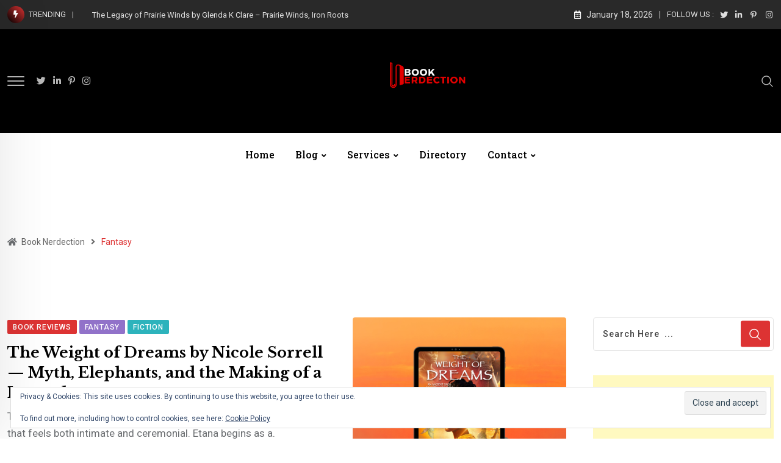

--- FILE ---
content_type: text/html; charset=UTF-8
request_url: https://booknerdection.com/tag/fantasy/
body_size: 44932
content:
<!doctype html>
<head>
	<script async src="https://pagead2.googlesyndication.com/pagead/js/adsbygoogle.js?client=ca-pub-3669090661014431"
     crossorigin="anonymous"></script>
	<meta name="monetag" content="4c81f0a9fdb22f0dd55859a6663c289c">
	<!-- A00D0B6E-4029-49D9-BB95-91236C97140C -->
</head>

<html dir="ltr" lang="en-US" data-theme="light-mode">
<head>
	<meta charset="UTF-8">
	<meta name="viewport" content="width=device-width, initial-scale=1.0">
	<link rel="profile" href="https://gmpg.org/xfn/11" />
	<title>Fantasy » Book Nerdection</title>

		<!-- All in One SEO 4.9.3 - aioseo.com -->
	<meta name="robots" content="max-image-preview:large" />
	<link rel="canonical" href="https://booknerdection.com/tag/fantasy/" />
	<link rel="next" href="https://booknerdection.com/tag/fantasy/page/2/" />
	<meta name="generator" content="All in One SEO (AIOSEO) 4.9.3" />
		<script type="application/ld+json" class="aioseo-schema">
			{"@context":"https:\/\/schema.org","@graph":[{"@type":"BreadcrumbList","@id":"https:\/\/booknerdection.com\/tag\/fantasy\/#breadcrumblist","itemListElement":[{"@type":"ListItem","@id":"https:\/\/booknerdection.com#listItem","position":1,"name":"Home","item":"https:\/\/booknerdection.com","nextItem":{"@type":"ListItem","@id":"https:\/\/booknerdection.com\/tag\/fantasy\/#listItem","name":"Fantasy"}},{"@type":"ListItem","@id":"https:\/\/booknerdection.com\/tag\/fantasy\/#listItem","position":2,"name":"Fantasy","previousItem":{"@type":"ListItem","@id":"https:\/\/booknerdection.com#listItem","name":"Home"}}]},{"@type":"CollectionPage","@id":"https:\/\/booknerdection.com\/tag\/fantasy\/#collectionpage","url":"https:\/\/booknerdection.com\/tag\/fantasy\/","name":"Fantasy \u00bb Book Nerdection","inLanguage":"en-US","isPartOf":{"@id":"https:\/\/booknerdection.com\/#website"},"breadcrumb":{"@id":"https:\/\/booknerdection.com\/tag\/fantasy\/#breadcrumblist"}},{"@type":"Organization","@id":"https:\/\/booknerdection.com\/#organization","name":"Book Nerdection","description":"We offer the best Book Reviews and recommendations","url":"https:\/\/booknerdection.com\/","logo":{"@type":"ImageObject","url":"https:\/\/i0.wp.com\/booknerdection.com\/wp-content\/uploads\/2022\/09\/Book-2.png?fit=500%2C500&ssl=1","@id":"https:\/\/booknerdection.com\/tag\/fantasy\/#organizationLogo","width":500,"height":500},"image":{"@id":"https:\/\/booknerdection.com\/tag\/fantasy\/#organizationLogo"},"sameAs":["https:\/\/www.facebook.com\/profile.php?id=100087719438021","https:\/\/twitter.com\/nerdection","https:\/\/www.instagram.com\/book.nerdection\/","https:\/\/www.pinterest.com\/booknerdection\/","https:\/\/www.linkedin.com\/in\/book-nerdection-73643724b\/"]},{"@type":"WebSite","@id":"https:\/\/booknerdection.com\/#website","url":"https:\/\/booknerdection.com\/","name":"Book Nerdection","description":"We offer the best Book Reviews and recommendations","inLanguage":"en-US","publisher":{"@id":"https:\/\/booknerdection.com\/#organization"}}]}
		</script>
		<!-- All in One SEO -->

<noscript><style>#preloader{display:none;}</style></noscript><script>window._wca = window._wca || [];</script>
<link rel='dns-prefetch' href='//stats.wp.com' />
<link rel='dns-prefetch' href='//www.googletagmanager.com' />
<link rel='dns-prefetch' href='//fonts-api.wp.com' />
<link rel='dns-prefetch' href='//jetpack.wordpress.com' />
<link rel='dns-prefetch' href='//s0.wp.com' />
<link rel='dns-prefetch' href='//public-api.wordpress.com' />
<link rel='dns-prefetch' href='//0.gravatar.com' />
<link rel='dns-prefetch' href='//1.gravatar.com' />
<link rel='dns-prefetch' href='//2.gravatar.com' />
<link rel='dns-prefetch' href='//widgets.wp.com' />
<link rel='dns-prefetch' href='//pagead2.googlesyndication.com' />
<link rel='dns-prefetch' href='//fundingchoicesmessages.google.com' />
<link rel='preconnect' href='//i0.wp.com' />
<link rel='preconnect' href='//c0.wp.com' />
<link rel="alternate" type="application/rss+xml" title="Book Nerdection &raquo; Feed" href="https://booknerdection.com/feed/" />
<link rel="alternate" type="application/rss+xml" title="Book Nerdection &raquo; Comments Feed" href="https://booknerdection.com/comments/feed/" />
<link rel="alternate" type="application/rss+xml" title="Book Nerdection &raquo; Fantasy Tag Feed" href="https://booknerdection.com/tag/fantasy/feed/" />
<meta property="og:site_name" content="Book Nerdection"/>		<!-- This site uses the Google Analytics by MonsterInsights plugin v9.11.1 - Using Analytics tracking - https://www.monsterinsights.com/ -->
							<script src="//www.googletagmanager.com/gtag/js?id=G-TXZEZ4HSVZ"  data-cfasync="false" data-wpfc-render="false" type="text/javascript" async></script>
			<script data-cfasync="false" data-wpfc-render="false" type="text/javascript">
				var mi_version = '9.11.1';
				var mi_track_user = true;
				var mi_no_track_reason = '';
								var MonsterInsightsDefaultLocations = {"page_location":"https:\/\/booknerdection.com\/tag\/fantasy\/"};
								if ( typeof MonsterInsightsPrivacyGuardFilter === 'function' ) {
					var MonsterInsightsLocations = (typeof MonsterInsightsExcludeQuery === 'object') ? MonsterInsightsPrivacyGuardFilter( MonsterInsightsExcludeQuery ) : MonsterInsightsPrivacyGuardFilter( MonsterInsightsDefaultLocations );
				} else {
					var MonsterInsightsLocations = (typeof MonsterInsightsExcludeQuery === 'object') ? MonsterInsightsExcludeQuery : MonsterInsightsDefaultLocations;
				}

								var disableStrs = [
										'ga-disable-G-TXZEZ4HSVZ',
									];

				/* Function to detect opted out users */
				function __gtagTrackerIsOptedOut() {
					for (var index = 0; index < disableStrs.length; index++) {
						if (document.cookie.indexOf(disableStrs[index] + '=true') > -1) {
							return true;
						}
					}

					return false;
				}

				/* Disable tracking if the opt-out cookie exists. */
				if (__gtagTrackerIsOptedOut()) {
					for (var index = 0; index < disableStrs.length; index++) {
						window[disableStrs[index]] = true;
					}
				}

				/* Opt-out function */
				function __gtagTrackerOptout() {
					for (var index = 0; index < disableStrs.length; index++) {
						document.cookie = disableStrs[index] + '=true; expires=Thu, 31 Dec 2099 23:59:59 UTC; path=/';
						window[disableStrs[index]] = true;
					}
				}

				if ('undefined' === typeof gaOptout) {
					function gaOptout() {
						__gtagTrackerOptout();
					}
				}
								window.dataLayer = window.dataLayer || [];

				window.MonsterInsightsDualTracker = {
					helpers: {},
					trackers: {},
				};
				if (mi_track_user) {
					function __gtagDataLayer() {
						dataLayer.push(arguments);
					}

					function __gtagTracker(type, name, parameters) {
						if (!parameters) {
							parameters = {};
						}

						if (parameters.send_to) {
							__gtagDataLayer.apply(null, arguments);
							return;
						}

						if (type === 'event') {
														parameters.send_to = monsterinsights_frontend.v4_id;
							var hookName = name;
							if (typeof parameters['event_category'] !== 'undefined') {
								hookName = parameters['event_category'] + ':' + name;
							}

							if (typeof MonsterInsightsDualTracker.trackers[hookName] !== 'undefined') {
								MonsterInsightsDualTracker.trackers[hookName](parameters);
							} else {
								__gtagDataLayer('event', name, parameters);
							}
							
						} else {
							__gtagDataLayer.apply(null, arguments);
						}
					}

					__gtagTracker('js', new Date());
					__gtagTracker('set', {
						'developer_id.dZGIzZG': true,
											});
					if ( MonsterInsightsLocations.page_location ) {
						__gtagTracker('set', MonsterInsightsLocations);
					}
										__gtagTracker('config', 'G-TXZEZ4HSVZ', {"forceSSL":"true","link_attribution":"true"} );
										window.gtag = __gtagTracker;										(function () {
						/* https://developers.google.com/analytics/devguides/collection/analyticsjs/ */
						/* ga and __gaTracker compatibility shim. */
						var noopfn = function () {
							return null;
						};
						var newtracker = function () {
							return new Tracker();
						};
						var Tracker = function () {
							return null;
						};
						var p = Tracker.prototype;
						p.get = noopfn;
						p.set = noopfn;
						p.send = function () {
							var args = Array.prototype.slice.call(arguments);
							args.unshift('send');
							__gaTracker.apply(null, args);
						};
						var __gaTracker = function () {
							var len = arguments.length;
							if (len === 0) {
								return;
							}
							var f = arguments[len - 1];
							if (typeof f !== 'object' || f === null || typeof f.hitCallback !== 'function') {
								if ('send' === arguments[0]) {
									var hitConverted, hitObject = false, action;
									if ('event' === arguments[1]) {
										if ('undefined' !== typeof arguments[3]) {
											hitObject = {
												'eventAction': arguments[3],
												'eventCategory': arguments[2],
												'eventLabel': arguments[4],
												'value': arguments[5] ? arguments[5] : 1,
											}
										}
									}
									if ('pageview' === arguments[1]) {
										if ('undefined' !== typeof arguments[2]) {
											hitObject = {
												'eventAction': 'page_view',
												'page_path': arguments[2],
											}
										}
									}
									if (typeof arguments[2] === 'object') {
										hitObject = arguments[2];
									}
									if (typeof arguments[5] === 'object') {
										Object.assign(hitObject, arguments[5]);
									}
									if ('undefined' !== typeof arguments[1].hitType) {
										hitObject = arguments[1];
										if ('pageview' === hitObject.hitType) {
											hitObject.eventAction = 'page_view';
										}
									}
									if (hitObject) {
										action = 'timing' === arguments[1].hitType ? 'timing_complete' : hitObject.eventAction;
										hitConverted = mapArgs(hitObject);
										__gtagTracker('event', action, hitConverted);
									}
								}
								return;
							}

							function mapArgs(args) {
								var arg, hit = {};
								var gaMap = {
									'eventCategory': 'event_category',
									'eventAction': 'event_action',
									'eventLabel': 'event_label',
									'eventValue': 'event_value',
									'nonInteraction': 'non_interaction',
									'timingCategory': 'event_category',
									'timingVar': 'name',
									'timingValue': 'value',
									'timingLabel': 'event_label',
									'page': 'page_path',
									'location': 'page_location',
									'title': 'page_title',
									'referrer' : 'page_referrer',
								};
								for (arg in args) {
																		if (!(!args.hasOwnProperty(arg) || !gaMap.hasOwnProperty(arg))) {
										hit[gaMap[arg]] = args[arg];
									} else {
										hit[arg] = args[arg];
									}
								}
								return hit;
							}

							try {
								f.hitCallback();
							} catch (ex) {
							}
						};
						__gaTracker.create = newtracker;
						__gaTracker.getByName = newtracker;
						__gaTracker.getAll = function () {
							return [];
						};
						__gaTracker.remove = noopfn;
						__gaTracker.loaded = true;
						window['__gaTracker'] = __gaTracker;
					})();
									} else {
										console.log("");
					(function () {
						function __gtagTracker() {
							return null;
						}

						window['__gtagTracker'] = __gtagTracker;
						window['gtag'] = __gtagTracker;
					})();
									}
			</script>
							<!-- / Google Analytics by MonsterInsights -->
		<!-- booknerdection.com is managing ads with Advanced Ads 2.0.16 – https://wpadvancedads.com/ --><script id="bookn-ready">
			window.advanced_ads_ready=function(e,a){a=a||"complete";var d=function(e){return"interactive"===a?"loading"!==e:"complete"===e};d(document.readyState)?e():document.addEventListener("readystatechange",(function(a){d(a.target.readyState)&&e()}),{once:"interactive"===a})},window.advanced_ads_ready_queue=window.advanced_ads_ready_queue||[];		</script>
		<link rel='stylesheet' id='all-css-9e379c9a85d213a7640a660764499e22' href='https://booknerdection.com/_jb_static/??6748534534' type='text/css' media='all' />
<style id='wp-block-library-inline-css'>
.has-text-align-justify{text-align:justify;}
/*# sourceURL=wp-block-library-inline-css */
</style>
<style id='wpdirectorykit-inline-css'>
 
							.wdk-element .wdk-map .wdk_marker-container.category_id_1 .wdk_face.front i {
								color: #000000;
							}
							.wdk-element .wdk-map .wdk_marker-container.category_id_1:hover .wdk_face.front i {
								color:#fff;
							}
							.wdk-element .wdk-map .wdk_marker-container.category_id_1 .wdk_marker-container:hover .wdk_marker-card::after,
							.wdk-element .wdk-map .wdk_marker-container.category_id_1 .wdk_marker-card::before {
								background: #000000;
							}
						 
							.wdk-element .wdk-map .wdk_marker-container.category_id_1.wdk_marker_label:not(.wdk_marker_clear) {
								border-color: #000000;
								background: #000000;
							}
						 
							.wdk-element .wdk-map .wdk_marker-container.category_id_2 .wdk_face.front i {
								color: #000000;
							}
							.wdk-element .wdk-map .wdk_marker-container.category_id_2:hover .wdk_face.front i {
								color:#fff;
							}
							.wdk-element .wdk-map .wdk_marker-container.category_id_2 .wdk_marker-container:hover .wdk_marker-card::after,
							.wdk-element .wdk-map .wdk_marker-container.category_id_2 .wdk_marker-card::before {
								background: #000000;
							}
						 
							.wdk-element .wdk-map .wdk_marker-container.category_id_2.wdk_marker_label:not(.wdk_marker_clear) {
								border-color: #000000;
								background: #000000;
							}
						 
							.wdk-element .wdk-map .wdk_marker-container.category_id_19 .wdk_face.front i {
								color: #000000;
							}
							.wdk-element .wdk-map .wdk_marker-container.category_id_19:hover .wdk_face.front i {
								color:#fff;
							}
							.wdk-element .wdk-map .wdk_marker-container.category_id_19 .wdk_marker-container:hover .wdk_marker-card::after,
							.wdk-element .wdk-map .wdk_marker-container.category_id_19 .wdk_marker-card::before {
								background: #000000;
							}
						 
							.wdk-element .wdk-map .wdk_marker-container.category_id_19.wdk_marker_label:not(.wdk_marker_clear) {
								border-color: #000000;
								background: #000000;
							}
						 
							.wdk-element .wdk-map .wdk_marker-container.category_id_20 .wdk_face.front i {
								color: #000000;
							}
							.wdk-element .wdk-map .wdk_marker-container.category_id_20:hover .wdk_face.front i {
								color:#fff;
							}
							.wdk-element .wdk-map .wdk_marker-container.category_id_20 .wdk_marker-container:hover .wdk_marker-card::after,
							.wdk-element .wdk-map .wdk_marker-container.category_id_20 .wdk_marker-card::before {
								background: #000000;
							}
						 
							.wdk-element .wdk-map .wdk_marker-container.category_id_20.wdk_marker_label:not(.wdk_marker_clear) {
								border-color: #000000;
								background: #000000;
							}
						 
							.wdk-element .wdk-map .wdk_marker-container.category_id_3 .wdk_face.front i {
								color: #000000;
							}
							.wdk-element .wdk-map .wdk_marker-container.category_id_3:hover .wdk_face.front i {
								color:#fff;
							}
							.wdk-element .wdk-map .wdk_marker-container.category_id_3 .wdk_marker-container:hover .wdk_marker-card::after,
							.wdk-element .wdk-map .wdk_marker-container.category_id_3 .wdk_marker-card::before {
								background: #000000;
							}
						 
							.wdk-element .wdk-map .wdk_marker-container.category_id_3.wdk_marker_label:not(.wdk_marker_clear) {
								border-color: #000000;
								background: #000000;
							}
						 
							.wdk-element .wdk-map .wdk_marker-container.category_id_9 .wdk_face.front i {
								color: #000000;
							}
							.wdk-element .wdk-map .wdk_marker-container.category_id_9:hover .wdk_face.front i {
								color:#fff;
							}
							.wdk-element .wdk-map .wdk_marker-container.category_id_9 .wdk_marker-container:hover .wdk_marker-card::after,
							.wdk-element .wdk-map .wdk_marker-container.category_id_9 .wdk_marker-card::before {
								background: #000000;
							}
						 
							.wdk-element .wdk-map .wdk_marker-container.category_id_9.wdk_marker_label:not(.wdk_marker_clear) {
								border-color: #000000;
								background: #000000;
							}
						 
							.wdk-element .wdk-map .wdk_marker-container.category_id_10 .wdk_face.front i {
								color: #000000;
							}
							.wdk-element .wdk-map .wdk_marker-container.category_id_10:hover .wdk_face.front i {
								color:#fff;
							}
							.wdk-element .wdk-map .wdk_marker-container.category_id_10 .wdk_marker-container:hover .wdk_marker-card::after,
							.wdk-element .wdk-map .wdk_marker-container.category_id_10 .wdk_marker-card::before {
								background: #000000;
							}
						 
							.wdk-element .wdk-map .wdk_marker-container.category_id_10.wdk_marker_label:not(.wdk_marker_clear) {
								border-color: #000000;
								background: #000000;
							}
						 
							.wdk-element .wdk-map .wdk_marker-container.category_id_12 .wdk_face.front i {
								color: #000000;
							}
							.wdk-element .wdk-map .wdk_marker-container.category_id_12:hover .wdk_face.front i {
								color:#fff;
							}
							.wdk-element .wdk-map .wdk_marker-container.category_id_12 .wdk_marker-container:hover .wdk_marker-card::after,
							.wdk-element .wdk-map .wdk_marker-container.category_id_12 .wdk_marker-card::before {
								background: #000000;
							}
						 
							.wdk-element .wdk-map .wdk_marker-container.category_id_12.wdk_marker_label:not(.wdk_marker_clear) {
								border-color: #000000;
								background: #000000;
							}
						 
							.wdk-element .wdk-map .wdk_marker-container.category_id_11 .wdk_face.front i {
								color: #000000;
							}
							.wdk-element .wdk-map .wdk_marker-container.category_id_11:hover .wdk_face.front i {
								color:#fff;
							}
							.wdk-element .wdk-map .wdk_marker-container.category_id_11 .wdk_marker-container:hover .wdk_marker-card::after,
							.wdk-element .wdk-map .wdk_marker-container.category_id_11 .wdk_marker-card::before {
								background: #000000;
							}
						 
							.wdk-element .wdk-map .wdk_marker-container.category_id_11.wdk_marker_label:not(.wdk_marker_clear) {
								border-color: #000000;
								background: #000000;
							}
						 
							.wdk-element .wdk-map .wdk_marker-container.category_id_4 .wdk_face.front i {
								color: #000000;
							}
							.wdk-element .wdk-map .wdk_marker-container.category_id_4:hover .wdk_face.front i {
								color:#fff;
							}
							.wdk-element .wdk-map .wdk_marker-container.category_id_4 .wdk_marker-container:hover .wdk_marker-card::after,
							.wdk-element .wdk-map .wdk_marker-container.category_id_4 .wdk_marker-card::before {
								background: #000000;
							}
						 
							.wdk-element .wdk-map .wdk_marker-container.category_id_4.wdk_marker_label:not(.wdk_marker_clear) {
								border-color: #000000;
								background: #000000;
							}
						 
							.wdk-element .wdk-map .wdk_marker-container.category_id_13 .wdk_face.front i {
								color: #000000;
							}
							.wdk-element .wdk-map .wdk_marker-container.category_id_13:hover .wdk_face.front i {
								color:#fff;
							}
							.wdk-element .wdk-map .wdk_marker-container.category_id_13 .wdk_marker-container:hover .wdk_marker-card::after,
							.wdk-element .wdk-map .wdk_marker-container.category_id_13 .wdk_marker-card::before {
								background: #000000;
							}
						 
							.wdk-element .wdk-map .wdk_marker-container.category_id_13.wdk_marker_label:not(.wdk_marker_clear) {
								border-color: #000000;
								background: #000000;
							}
						 
							.wdk-element .wdk-map .wdk_marker-container.category_id_14 .wdk_face.front i {
								color: #000000;
							}
							.wdk-element .wdk-map .wdk_marker-container.category_id_14:hover .wdk_face.front i {
								color:#fff;
							}
							.wdk-element .wdk-map .wdk_marker-container.category_id_14 .wdk_marker-container:hover .wdk_marker-card::after,
							.wdk-element .wdk-map .wdk_marker-container.category_id_14 .wdk_marker-card::before {
								background: #000000;
							}
						 
							.wdk-element .wdk-map .wdk_marker-container.category_id_14.wdk_marker_label:not(.wdk_marker_clear) {
								border-color: #000000;
								background: #000000;
							}
						 
							.wdk-element .wdk-map .wdk_marker-container.category_id_15 .wdk_face.front i {
								color: #000000;
							}
							.wdk-element .wdk-map .wdk_marker-container.category_id_15:hover .wdk_face.front i {
								color:#fff;
							}
							.wdk-element .wdk-map .wdk_marker-container.category_id_15 .wdk_marker-container:hover .wdk_marker-card::after,
							.wdk-element .wdk-map .wdk_marker-container.category_id_15 .wdk_marker-card::before {
								background: #000000;
							}
						 
							.wdk-element .wdk-map .wdk_marker-container.category_id_15.wdk_marker_label:not(.wdk_marker_clear) {
								border-color: #000000;
								background: #000000;
							}
						 
							.wdk-element .wdk-map .wdk_marker-container.category_id_5 .wdk_face.front i {
								color: #000000;
							}
							.wdk-element .wdk-map .wdk_marker-container.category_id_5:hover .wdk_face.front i {
								color:#fff;
							}
							.wdk-element .wdk-map .wdk_marker-container.category_id_5 .wdk_marker-container:hover .wdk_marker-card::after,
							.wdk-element .wdk-map .wdk_marker-container.category_id_5 .wdk_marker-card::before {
								background: #000000;
							}
						 
							.wdk-element .wdk-map .wdk_marker-container.category_id_5.wdk_marker_label:not(.wdk_marker_clear) {
								border-color: #000000;
								background: #000000;
							}
						 
							.wdk-element .wdk-map .wdk_marker-container.category_id_16 .wdk_face.front i {
								color: #000000;
							}
							.wdk-element .wdk-map .wdk_marker-container.category_id_16:hover .wdk_face.front i {
								color:#fff;
							}
							.wdk-element .wdk-map .wdk_marker-container.category_id_16 .wdk_marker-container:hover .wdk_marker-card::after,
							.wdk-element .wdk-map .wdk_marker-container.category_id_16 .wdk_marker-card::before {
								background: #000000;
							}
						 
							.wdk-element .wdk-map .wdk_marker-container.category_id_16.wdk_marker_label:not(.wdk_marker_clear) {
								border-color: #000000;
								background: #000000;
							}
						 
							.wdk-element .wdk-map .wdk_marker-container.category_id_17 .wdk_face.front i {
								color: #000000;
							}
							.wdk-element .wdk-map .wdk_marker-container.category_id_17:hover .wdk_face.front i {
								color:#fff;
							}
							.wdk-element .wdk-map .wdk_marker-container.category_id_17 .wdk_marker-container:hover .wdk_marker-card::after,
							.wdk-element .wdk-map .wdk_marker-container.category_id_17 .wdk_marker-card::before {
								background: #000000;
							}
						 
							.wdk-element .wdk-map .wdk_marker-container.category_id_17.wdk_marker_label:not(.wdk_marker_clear) {
								border-color: #000000;
								background: #000000;
							}
						 
							.wdk-element .wdk-map .wdk_marker-container.category_id_18 .wdk_face.front i {
								color: #000000;
							}
							.wdk-element .wdk-map .wdk_marker-container.category_id_18:hover .wdk_face.front i {
								color:#fff;
							}
							.wdk-element .wdk-map .wdk_marker-container.category_id_18 .wdk_marker-container:hover .wdk_marker-card::after,
							.wdk-element .wdk-map .wdk_marker-container.category_id_18 .wdk_marker-card::before {
								background: #000000;
							}
						 
							.wdk-element .wdk-map .wdk_marker-container.category_id_18.wdk_marker_label:not(.wdk_marker_clear) {
								border-color: #000000;
								background: #000000;
							}
						 
							.wdk-element .wdk-map .wdk_marker-container.category_id_6 .wdk_face.front i {
								color: #000000;
							}
							.wdk-element .wdk-map .wdk_marker-container.category_id_6:hover .wdk_face.front i {
								color:#fff;
							}
							.wdk-element .wdk-map .wdk_marker-container.category_id_6 .wdk_marker-container:hover .wdk_marker-card::after,
							.wdk-element .wdk-map .wdk_marker-container.category_id_6 .wdk_marker-card::before {
								background: #000000;
							}
						 
							.wdk-element .wdk-map .wdk_marker-container.category_id_6.wdk_marker_label:not(.wdk_marker_clear) {
								border-color: #000000;
								background: #000000;
							}
						 
							.wdk-element .wdk-map .wdk_marker-container.category_id_21 .wdk_face.front i {
								color: #000000;
							}
							.wdk-element .wdk-map .wdk_marker-container.category_id_21:hover .wdk_face.front i {
								color:#fff;
							}
							.wdk-element .wdk-map .wdk_marker-container.category_id_21 .wdk_marker-container:hover .wdk_marker-card::after,
							.wdk-element .wdk-map .wdk_marker-container.category_id_21 .wdk_marker-card::before {
								background: #000000;
							}
						 
							.wdk-element .wdk-map .wdk_marker-container.category_id_21.wdk_marker_label:not(.wdk_marker_clear) {
								border-color: #000000;
								background: #000000;
							}
						 
							.wdk-element .wdk-map .wdk_marker-container.category_id_22 .wdk_face.front i {
								color: #000000;
							}
							.wdk-element .wdk-map .wdk_marker-container.category_id_22:hover .wdk_face.front i {
								color:#fff;
							}
							.wdk-element .wdk-map .wdk_marker-container.category_id_22 .wdk_marker-container:hover .wdk_marker-card::after,
							.wdk-element .wdk-map .wdk_marker-container.category_id_22 .wdk_marker-card::before {
								background: #000000;
							}
						 
							.wdk-element .wdk-map .wdk_marker-container.category_id_22.wdk_marker_label:not(.wdk_marker_clear) {
								border-color: #000000;
								background: #000000;
							}
						 
							.wdk-element .wdk-map .wdk_marker-container.category_id_23 .wdk_face.front i {
								color: #000000;
							}
							.wdk-element .wdk-map .wdk_marker-container.category_id_23:hover .wdk_face.front i {
								color:#fff;
							}
							.wdk-element .wdk-map .wdk_marker-container.category_id_23 .wdk_marker-container:hover .wdk_marker-card::after,
							.wdk-element .wdk-map .wdk_marker-container.category_id_23 .wdk_marker-card::before {
								background: #000000;
							}
						 
							.wdk-element .wdk-map .wdk_marker-container.category_id_23.wdk_marker_label:not(.wdk_marker_clear) {
								border-color: #000000;
								background: #000000;
							}
						 
							.wdk-element .wdk-map .wdk_marker-container.category_id_7 .wdk_face.front i {
								color: #000000;
							}
							.wdk-element .wdk-map .wdk_marker-container.category_id_7:hover .wdk_face.front i {
								color:#fff;
							}
							.wdk-element .wdk-map .wdk_marker-container.category_id_7 .wdk_marker-container:hover .wdk_marker-card::after,
							.wdk-element .wdk-map .wdk_marker-container.category_id_7 .wdk_marker-card::before {
								background: #000000;
							}
						 
							.wdk-element .wdk-map .wdk_marker-container.category_id_7.wdk_marker_label:not(.wdk_marker_clear) {
								border-color: #000000;
								background: #000000;
							}
						 
							.wdk-element .wdk-map .wdk_marker-container.category_id_24 .wdk_face.front i {
								color: #000000;
							}
							.wdk-element .wdk-map .wdk_marker-container.category_id_24:hover .wdk_face.front i {
								color:#fff;
							}
							.wdk-element .wdk-map .wdk_marker-container.category_id_24 .wdk_marker-container:hover .wdk_marker-card::after,
							.wdk-element .wdk-map .wdk_marker-container.category_id_24 .wdk_marker-card::before {
								background: #000000;
							}
						 
							.wdk-element .wdk-map .wdk_marker-container.category_id_24.wdk_marker_label:not(.wdk_marker_clear) {
								border-color: #000000;
								background: #000000;
							}
						 
							.wdk-element .wdk-map .wdk_marker-container.category_id_25 .wdk_face.front i {
								color: #000000;
							}
							.wdk-element .wdk-map .wdk_marker-container.category_id_25:hover .wdk_face.front i {
								color:#fff;
							}
							.wdk-element .wdk-map .wdk_marker-container.category_id_25 .wdk_marker-container:hover .wdk_marker-card::after,
							.wdk-element .wdk-map .wdk_marker-container.category_id_25 .wdk_marker-card::before {
								background: #000000;
							}
						 
							.wdk-element .wdk-map .wdk_marker-container.category_id_25.wdk_marker_label:not(.wdk_marker_clear) {
								border-color: #000000;
								background: #000000;
							}
						 
							.wdk-element .wdk-map .wdk_marker-container.category_id_8 .wdk_face.front i {
								color: #000000;
							}
							.wdk-element .wdk-map .wdk_marker-container.category_id_8:hover .wdk_face.front i {
								color:#fff;
							}
							.wdk-element .wdk-map .wdk_marker-container.category_id_8 .wdk_marker-container:hover .wdk_marker-card::after,
							.wdk-element .wdk-map .wdk_marker-container.category_id_8 .wdk_marker-card::before {
								background: #000000;
							}
						 
							.wdk-element .wdk-map .wdk_marker-container.category_id_8.wdk_marker_label:not(.wdk_marker_clear) {
								border-color: #000000;
								background: #000000;
							}
						 
							.wdk-element .wdk-map .wdk_marker-container.category_id_26 .wdk_face.front i {
								color: #000000;
							}
							.wdk-element .wdk-map .wdk_marker-container.category_id_26:hover .wdk_face.front i {
								color:#fff;
							}
							.wdk-element .wdk-map .wdk_marker-container.category_id_26 .wdk_marker-container:hover .wdk_marker-card::after,
							.wdk-element .wdk-map .wdk_marker-container.category_id_26 .wdk_marker-card::before {
								background: #000000;
							}
						 
							.wdk-element .wdk-map .wdk_marker-container.category_id_26.wdk_marker_label:not(.wdk_marker_clear) {
								border-color: #000000;
								background: #000000;
							}
						 
							.wdk-element .wdk-map .wdk_marker-container.category_id_27 .wdk_face.front i {
								color: #000000;
							}
							.wdk-element .wdk-map .wdk_marker-container.category_id_27:hover .wdk_face.front i {
								color:#fff;
							}
							.wdk-element .wdk-map .wdk_marker-container.category_id_27 .wdk_marker-container:hover .wdk_marker-card::after,
							.wdk-element .wdk-map .wdk_marker-container.category_id_27 .wdk_marker-card::before {
								background: #000000;
							}
						 
							.wdk-element .wdk-map .wdk_marker-container.category_id_27.wdk_marker_label:not(.wdk_marker_clear) {
								border-color: #000000;
								background: #000000;
							}
						 
							.wdk-element .wdk-map .wdk_marker-container.category_id_28 .wdk_face.front i {
								color: #000000;
							}
							.wdk-element .wdk-map .wdk_marker-container.category_id_28:hover .wdk_face.front i {
								color:#fff;
							}
							.wdk-element .wdk-map .wdk_marker-container.category_id_28 .wdk_marker-container:hover .wdk_marker-card::after,
							.wdk-element .wdk-map .wdk_marker-container.category_id_28 .wdk_marker-card::before {
								background: #000000;
							}
						 
							.wdk-element .wdk-map .wdk_marker-container.category_id_28.wdk_marker_label:not(.wdk_marker_clear) {
								border-color: #000000;
								background: #000000;
							}
						 
							.wdk-element .wdk-map .wdk_marker-container.category_id_29 .wdk_face.front i {
								color: #000000;
							}
							.wdk-element .wdk-map .wdk_marker-container.category_id_29:hover .wdk_face.front i {
								color:#fff;
							}
							.wdk-element .wdk-map .wdk_marker-container.category_id_29 .wdk_marker-container:hover .wdk_marker-card::after,
							.wdk-element .wdk-map .wdk_marker-container.category_id_29 .wdk_marker-card::before {
								background: #000000;
							}
						 
							.wdk-element .wdk-map .wdk_marker-container.category_id_29.wdk_marker_label:not(.wdk_marker_clear) {
								border-color: #000000;
								background: #000000;
							}
						 
							.wdk-element .wdk-map .wdk_marker-container.category_id_30 .wdk_face.front i {
								color: #000000;
							}
							.wdk-element .wdk-map .wdk_marker-container.category_id_30:hover .wdk_face.front i {
								color:#fff;
							}
							.wdk-element .wdk-map .wdk_marker-container.category_id_30 .wdk_marker-container:hover .wdk_marker-card::after,
							.wdk-element .wdk-map .wdk_marker-container.category_id_30 .wdk_marker-card::before {
								background: #000000;
							}
						 
							.wdk-element .wdk-map .wdk_marker-container.category_id_30.wdk_marker_label:not(.wdk_marker_clear) {
								border-color: #000000;
								background: #000000;
							}
						
.wdk-image:not(.media):not(.jsplaceholder){background-image: url(https://booknerdection.com/wp-content/plugins/wpdirectorykit/public/img/placeholder.jpg);background-size: cover;background-position: center; }
/*# sourceURL=wpdirectorykit-inline-css */
</style>
<style id='woocommerce-layout-inline-css'>

	.infinite-scroll .woocommerce-pagination {
		display: none;
	}
/*# sourceURL=woocommerce-layout-inline-css */
</style>
<style id='elementor-frontend-inline-css'>
.elementor-kit-224{--e-global-color-primary:#6EC1E4;--e-global-color-secondary:#54595F;--e-global-color-text:#7A7A7A;--e-global-color-accent:#61CE70;--e-global-typography-primary-font-family:"Roboto";--e-global-typography-primary-font-weight:600;--e-global-typography-secondary-font-family:"Roboto Slab";--e-global-typography-secondary-font-weight:400;--e-global-typography-text-font-family:"Roboto";--e-global-typography-text-font-weight:400;--e-global-typography-accent-font-family:"Roboto";--e-global-typography-accent-font-weight:500;}.elementor-kit-224 e-page-transition{background-color:#FFBC7D;}.elementor-section.elementor-section-boxed > .elementor-container{max-width:1320px;}.e-con{--container-max-width:1320px;}.elementor-widget:not(:last-child){margin-block-end:30px;}.elementor-element{--widgets-spacing:30px 30px;--widgets-spacing-row:30px;--widgets-spacing-column:30px;}{}h1.entry-title{display:var(--page-title-display);}@media(max-width:1024px){.elementor-section.elementor-section-boxed > .elementor-container{max-width:1024px;}.e-con{--container-max-width:1024px;}}@media(max-width:767px){.elementor-section.elementor-section-boxed > .elementor-container{max-width:767px;}.e-con{--container-max-width:767px;}}
/*# sourceURL=elementor-frontend-inline-css */
</style>
<style id='yith-quick-view-inline-css'>

				#yith-quick-view-modal .yith-quick-view-overlay{background:rgba( 0, 0, 0, 0.8)}
				#yith-quick-view-modal .yith-wcqv-main{background:#ffffff;}
				#yith-quick-view-close{color:#cdcdcd;}
				#yith-quick-view-close:hover{color:#ff0000;}
/*# sourceURL=yith-quick-view-inline-css */
</style>
<style id='font-awesome-inline-css'>
[data-font="FontAwesome"]:before {font-family: 'FontAwesome' !important;content: attr(data-icon) !important;speak: none !important;font-weight: normal !important;font-variant: normal !important;text-transform: none !important;line-height: 1 !important;font-style: normal !important;-webkit-font-smoothing: antialiased !important;-moz-osx-font-smoothing: grayscale !important;}
/*# sourceURL=font-awesome-inline-css */
</style>
<style id='neeon-style-inline-css'>
	
	.entry-banner {
					background-color: #ffffff;
			}

	.content-area {
		padding-top: 80px; 
		padding-bottom: 80px;
	}

		#page .content-area {
		background-image: url(  );
		background-color: #ffffff;
	}
	
	.error-page-area {		 
		background-color: #ffffff;
	}
	
	
/*# sourceURL=neeon-style-inline-css */
</style>
<link rel='stylesheet' id='only-screen-and-max-width-768px-css-52ef8ac536c5cf6354cd7bb2d7434558' href='https://booknerdection.com/_jb_static/??5651ba4114' type='text/css' media='only screen and (max-width: 768px)' />
<style id='wp-img-auto-sizes-contain-inline-css'>
img:is([sizes=auto i],[sizes^="auto," i]){contain-intrinsic-size:3000px 1500px}
/*# sourceURL=wp-img-auto-sizes-contain-inline-css */
</style>
<style id='wp-emoji-styles-inline-css'>

	img.wp-smiley, img.emoji {
		display: inline !important;
		border: none !important;
		box-shadow: none !important;
		height: 1em !important;
		width: 1em !important;
		margin: 0 0.07em !important;
		vertical-align: -0.1em !important;
		background: none !important;
		padding: 0 !important;
	}
/*# sourceURL=wp-emoji-styles-inline-css */
</style>
<style id='wp-block-library-theme-inline-css'>
.wp-block-audio :where(figcaption){color:#555;font-size:13px;text-align:center}.is-dark-theme .wp-block-audio :where(figcaption){color:#ffffffa6}.wp-block-audio{margin:0 0 1em}.wp-block-code{border:1px solid #ccc;border-radius:4px;font-family:Menlo,Consolas,monaco,monospace;padding:.8em 1em}.wp-block-embed :where(figcaption){color:#555;font-size:13px;text-align:center}.is-dark-theme .wp-block-embed :where(figcaption){color:#ffffffa6}.wp-block-embed{margin:0 0 1em}.blocks-gallery-caption{color:#555;font-size:13px;text-align:center}.is-dark-theme .blocks-gallery-caption{color:#ffffffa6}:root :where(.wp-block-image figcaption){color:#555;font-size:13px;text-align:center}.is-dark-theme :root :where(.wp-block-image figcaption){color:#ffffffa6}.wp-block-image{margin:0 0 1em}.wp-block-pullquote{border-bottom:4px solid;border-top:4px solid;color:currentColor;margin-bottom:1.75em}.wp-block-pullquote :where(cite),.wp-block-pullquote :where(footer),.wp-block-pullquote__citation{color:currentColor;font-size:.8125em;font-style:normal;text-transform:uppercase}.wp-block-quote{border-left:.25em solid;margin:0 0 1.75em;padding-left:1em}.wp-block-quote cite,.wp-block-quote footer{color:currentColor;font-size:.8125em;font-style:normal;position:relative}.wp-block-quote:where(.has-text-align-right){border-left:none;border-right:.25em solid;padding-left:0;padding-right:1em}.wp-block-quote:where(.has-text-align-center){border:none;padding-left:0}.wp-block-quote.is-large,.wp-block-quote.is-style-large,.wp-block-quote:where(.is-style-plain){border:none}.wp-block-search .wp-block-search__label{font-weight:700}.wp-block-search__button{border:1px solid #ccc;padding:.375em .625em}:where(.wp-block-group.has-background){padding:1.25em 2.375em}.wp-block-separator.has-css-opacity{opacity:.4}.wp-block-separator{border:none;border-bottom:2px solid;margin-left:auto;margin-right:auto}.wp-block-separator.has-alpha-channel-opacity{opacity:1}.wp-block-separator:not(.is-style-wide):not(.is-style-dots){width:100px}.wp-block-separator.has-background:not(.is-style-dots){border-bottom:none;height:1px}.wp-block-separator.has-background:not(.is-style-wide):not(.is-style-dots){height:2px}.wp-block-table{margin:0 0 1em}.wp-block-table td,.wp-block-table th{word-break:normal}.wp-block-table :where(figcaption){color:#555;font-size:13px;text-align:center}.is-dark-theme .wp-block-table :where(figcaption){color:#ffffffa6}.wp-block-video :where(figcaption){color:#555;font-size:13px;text-align:center}.is-dark-theme .wp-block-video :where(figcaption){color:#ffffffa6}.wp-block-video{margin:0 0 1em}:root :where(.wp-block-template-part.has-background){margin-bottom:0;margin-top:0;padding:1.25em 2.375em}
/*# sourceURL=/wp-includes/css/dist/block-library/theme.min.css */
</style>
<style id='classic-theme-styles-inline-css'>
/*! This file is auto-generated */
.wp-block-button__link{color:#fff;background-color:#32373c;border-radius:9999px;box-shadow:none;text-decoration:none;padding:calc(.667em + 2px) calc(1.333em + 2px);font-size:1.125em}.wp-block-file__button{background:#32373c;color:#fff;text-decoration:none}
/*# sourceURL=/wp-includes/css/classic-themes.min.css */
</style>
<style id='aibud-content-generator-style-inline-css'>


/*# sourceURL=https://booknerdection.com/wp-content/plugins/aibuddy-openai-chatgpt/assets/js/blocks/aibud-text/style-index.css */
</style>
<style id='bssb-social-share-style-inline-css'>
.dashicons{font-family:dashicons!important}.wp-block-bssb-social-share *{-webkit-box-sizing:border-box;box-sizing:border-box}.wp-block-bssb-social-share ul.bssbSocialShare{display:-webkit-inline-box;display:-ms-inline-flexbox;display:inline-flex;line-height:1;list-style-type:none;margin:0;padding:5px;-webkit-box-align:center;-ms-flex-align:center;align-items:center;-ms-flex-wrap:wrap;flex-wrap:wrap}.wp-block-bssb-social-share ul.bssbSocialShare li{color:#4e4e4e;display:-webkit-box;display:-ms-flexbox;display:flex;-webkit-box-align:center;-ms-flex-align:center;align-items:center;-webkit-box-pack:center;-ms-flex-pack:center;border-radius:50%;cursor:pointer;justify-content:center}.wp-block-bssb-social-share ul.bssbSocialShare li:first-child{margin-left:0!important}.wp-block-bssb-social-share ul.bssbSocialShare li:last-child{margin-right:0!important}.wp-block-bssb-social-share ul.bssbSocialShare li i{font-style:inherit}.wp-block-bssb-social-share ul.bssbSocialShare li img{max-width:unset}
/*# sourceMappingURL=style.css.map*/
/*# sourceURL=https://booknerdection.com/wp-content/plugins/b-social-share/dist/style.css */
</style>
<style id='outermost-icon-block-style-inline-css'>
.wp-block-outermost-icon-block{display:flex;line-height:0}.wp-block-outermost-icon-block.has-border-color{border:none}.wp-block-outermost-icon-block .has-icon-color svg,.wp-block-outermost-icon-block.has-icon-color svg{color:currentColor}.wp-block-outermost-icon-block .has-icon-color:not(.has-no-icon-fill-color) svg,.wp-block-outermost-icon-block.has-icon-color:not(.has-no-icon-fill-color) svg{fill:currentColor}.wp-block-outermost-icon-block .icon-container{box-sizing:border-box}.wp-block-outermost-icon-block a,.wp-block-outermost-icon-block svg{height:100%;transition:transform .1s ease-in-out;width:100%}.wp-block-outermost-icon-block a:hover{transform:scale(1.1)}.wp-block-outermost-icon-block svg{transform:rotate(var(--outermost--icon-block--transform-rotate,0deg)) scaleX(var(--outermost--icon-block--transform-scale-x,1)) scaleY(var(--outermost--icon-block--transform-scale-y,1))}.wp-block-outermost-icon-block .rotate-90,.wp-block-outermost-icon-block.rotate-90{--outermost--icon-block--transform-rotate:90deg}.wp-block-outermost-icon-block .rotate-180,.wp-block-outermost-icon-block.rotate-180{--outermost--icon-block--transform-rotate:180deg}.wp-block-outermost-icon-block .rotate-270,.wp-block-outermost-icon-block.rotate-270{--outermost--icon-block--transform-rotate:270deg}.wp-block-outermost-icon-block .flip-horizontal,.wp-block-outermost-icon-block.flip-horizontal{--outermost--icon-block--transform-scale-x:-1}.wp-block-outermost-icon-block .flip-vertical,.wp-block-outermost-icon-block.flip-vertical{--outermost--icon-block--transform-scale-y:-1}.wp-block-outermost-icon-block .flip-vertical.flip-horizontal,.wp-block-outermost-icon-block.flip-vertical.flip-horizontal{--outermost--icon-block--transform-scale-x:-1;--outermost--icon-block--transform-scale-y:-1}

/*# sourceURL=https://booknerdection.com/wp-content/plugins/icon-block/build/style.css */
</style>
<style id='boldblocks-icon-separator-style-inline-css'>
.wp-block-boldblocks-icon-separator{width:100%}.wp-block-boldblocks-icon-separator[style*="--bb--margin-top--sm"]{margin-top:var(--bb--margin-top--sm)!important}@media(min-width:768px){.wp-block-boldblocks-icon-separator[style*="--bb--margin-top--md"]{margin-top:var(--bb--margin-top--md)!important}}@media(min-width:1024px){.wp-block-boldblocks-icon-separator[style*="--bb--margin-top--lg"]{margin-top:var(--bb--margin-top--lg)!important}}.wp-block-boldblocks-icon-separator[style*="--bb--margin-bottom--sm"]{margin-bottom:var(--bb--margin-bottom--sm)!important}@media(min-width:768px){.wp-block-boldblocks-icon-separator[style*="--bb--margin-bottom--md"]{margin-bottom:var(--bb--margin-bottom--md)!important}}@media(min-width:1024px){.wp-block-boldblocks-icon-separator[style*="--bb--margin-bottom--lg"]{margin-bottom:var(--bb--margin-bottom--lg)!important}}.wp-block-boldblocks-icon-separator__inner{align-items:center;display:flex}.wp-block-boldblocks-icon-separator__inner[style*="--bb--width--sm"]{width:var(--bb--width--sm)}@media(min-width:768px){.wp-block-boldblocks-icon-separator__inner[style*="--bb--width--md"]{width:var(--bb--width--md)}}@media(min-width:1024px){.wp-block-boldblocks-icon-separator__inner[style*="--bb--width--lg"]{width:var(--bb--width--lg)}}.wp-block-boldblocks-icon-separator__inner:after,.wp-block-boldblocks-icon-separator__inner:before{border-top:var(--bb-border);content:"";flex:1}.wp-block-boldblocks-icon-separator__inner[style*=solid]:after,.wp-block-boldblocks-icon-separator__inner[style*=solid]:before{border-radius:10rem}.wp-block-boldblocks-icon-separator__inner svg{display:block;height:auto;margin:0 var(--bb--icon-spacing,1em);width:var(--bb--icon-width,1em)}.wp-block-boldblocks-icon-separator__inner[style*="--bb--icon-fill-color"] svg,.wp-block-boldblocks-icon-separator__inner[style*="--bb--icon-fill-color"] svg *{fill:var(--bb--icon-fill-color)!important}.wp-block-boldblocks-icon-separator__inner[style*="--bb--icon-stroke-color"] svg,.wp-block-boldblocks-icon-separator__inner[style*="--bb--icon-stroke-color"] svg *{stroke:var(--bb--icon-stroke-color,currentColor)!important}.wp-block-boldblocks-icon-separator__inner.icon-left:before{display:none}.wp-block-boldblocks-icon-separator__inner.icon-left svg{margin-left:0}.wp-block-boldblocks-icon-separator__inner.icon-right:after{display:none}.wp-block-boldblocks-icon-separator__inner.icon-right svg{margin-right:0}.wp-block-boldblocks-icon-separator__inner.is-align-center{margin-left:auto;margin-right:auto}.wp-block-boldblocks-icon-separator__inner.is-align-left{margin-right:auto}.wp-block-boldblocks-icon-separator__inner.is-align-right{margin-left:auto}

/*# sourceURL=https://booknerdection.com/wp-content/plugins/icon-separator/build/style-index.css */
</style>
<style id='jetpack-sharing-buttons-style-inline-css'>
.jetpack-sharing-buttons__services-list{display:flex;flex-direction:row;flex-wrap:wrap;gap:0;list-style-type:none;margin:5px;padding:0}.jetpack-sharing-buttons__services-list.has-small-icon-size{font-size:12px}.jetpack-sharing-buttons__services-list.has-normal-icon-size{font-size:16px}.jetpack-sharing-buttons__services-list.has-large-icon-size{font-size:24px}.jetpack-sharing-buttons__services-list.has-huge-icon-size{font-size:36px}@media print{.jetpack-sharing-buttons__services-list{display:none!important}}.editor-styles-wrapper .wp-block-jetpack-sharing-buttons{gap:0;padding-inline-start:0}ul.jetpack-sharing-buttons__services-list.has-background{padding:1.25em 2.375em}
/*# sourceURL=https://booknerdection.com/wp-content/plugins/jetpack/_inc/blocks/sharing-buttons/view.css */
</style>
<style id='global-styles-inline-css'>
:root{--wp--preset--aspect-ratio--square: 1;--wp--preset--aspect-ratio--4-3: 4/3;--wp--preset--aspect-ratio--3-4: 3/4;--wp--preset--aspect-ratio--3-2: 3/2;--wp--preset--aspect-ratio--2-3: 2/3;--wp--preset--aspect-ratio--16-9: 16/9;--wp--preset--aspect-ratio--9-16: 9/16;--wp--preset--color--black: #000000;--wp--preset--color--cyan-bluish-gray: #abb8c3;--wp--preset--color--white: #ffffff;--wp--preset--color--pale-pink: #f78da7;--wp--preset--color--vivid-red: #cf2e2e;--wp--preset--color--luminous-vivid-orange: #ff6900;--wp--preset--color--luminous-vivid-amber: #fcb900;--wp--preset--color--light-green-cyan: #7bdcb5;--wp--preset--color--vivid-green-cyan: #00d084;--wp--preset--color--pale-cyan-blue: #8ed1fc;--wp--preset--color--vivid-cyan-blue: #0693e3;--wp--preset--color--vivid-purple: #9b51e0;--wp--preset--color--neeon-primary: #2962ff;--wp--preset--color--neeon-secondary: #0034c2;--wp--preset--color--neeon-button-dark-gray: #333333;--wp--preset--color--neeon-button-light-gray: #a5a6aa;--wp--preset--color--neeon-button-white: #ffffff;--wp--preset--gradient--vivid-cyan-blue-to-vivid-purple: linear-gradient(135deg,rgb(6,147,227) 0%,rgb(155,81,224) 100%);--wp--preset--gradient--light-green-cyan-to-vivid-green-cyan: linear-gradient(135deg,rgb(122,220,180) 0%,rgb(0,208,130) 100%);--wp--preset--gradient--luminous-vivid-amber-to-luminous-vivid-orange: linear-gradient(135deg,rgb(252,185,0) 0%,rgb(255,105,0) 100%);--wp--preset--gradient--luminous-vivid-orange-to-vivid-red: linear-gradient(135deg,rgb(255,105,0) 0%,rgb(207,46,46) 100%);--wp--preset--gradient--very-light-gray-to-cyan-bluish-gray: linear-gradient(135deg,rgb(238,238,238) 0%,rgb(169,184,195) 100%);--wp--preset--gradient--cool-to-warm-spectrum: linear-gradient(135deg,rgb(74,234,220) 0%,rgb(151,120,209) 20%,rgb(207,42,186) 40%,rgb(238,44,130) 60%,rgb(251,105,98) 80%,rgb(254,248,76) 100%);--wp--preset--gradient--blush-light-purple: linear-gradient(135deg,rgb(255,206,236) 0%,rgb(152,150,240) 100%);--wp--preset--gradient--blush-bordeaux: linear-gradient(135deg,rgb(254,205,165) 0%,rgb(254,45,45) 50%,rgb(107,0,62) 100%);--wp--preset--gradient--luminous-dusk: linear-gradient(135deg,rgb(255,203,112) 0%,rgb(199,81,192) 50%,rgb(65,88,208) 100%);--wp--preset--gradient--pale-ocean: linear-gradient(135deg,rgb(255,245,203) 0%,rgb(182,227,212) 50%,rgb(51,167,181) 100%);--wp--preset--gradient--electric-grass: linear-gradient(135deg,rgb(202,248,128) 0%,rgb(113,206,126) 100%);--wp--preset--gradient--midnight: linear-gradient(135deg,rgb(2,3,129) 0%,rgb(40,116,252) 100%);--wp--preset--gradient--neeon-gradient-color: linear-gradient(135deg, rgba(255, 0, 0, 1) 0%, rgba(252, 75, 51, 1) 100%);--wp--preset--font-size--small: 12px;--wp--preset--font-size--medium: 20px;--wp--preset--font-size--large: 36px;--wp--preset--font-size--x-large: 42px;--wp--preset--font-size--normal: 16px;--wp--preset--font-size--huge: 50px;--wp--preset--font-family--albert-sans: 'Albert Sans', sans-serif;--wp--preset--font-family--alegreya: Alegreya, serif;--wp--preset--font-family--arvo: Arvo, serif;--wp--preset--font-family--bodoni-moda: 'Bodoni Moda', serif;--wp--preset--font-family--bricolage-grotesque: 'Bricolage Grotesque', sans-serif;--wp--preset--font-family--cabin: Cabin, sans-serif;--wp--preset--font-family--chivo: Chivo, sans-serif;--wp--preset--font-family--commissioner: Commissioner, sans-serif;--wp--preset--font-family--cormorant: Cormorant, serif;--wp--preset--font-family--courier-prime: 'Courier Prime', monospace;--wp--preset--font-family--crimson-pro: 'Crimson Pro', serif;--wp--preset--font-family--dm-mono: 'DM Mono', monospace;--wp--preset--font-family--dm-sans: 'DM Sans', sans-serif;--wp--preset--font-family--dm-serif-display: 'DM Serif Display', serif;--wp--preset--font-family--domine: Domine, serif;--wp--preset--font-family--eb-garamond: 'EB Garamond', serif;--wp--preset--font-family--epilogue: Epilogue, sans-serif;--wp--preset--font-family--fahkwang: Fahkwang, sans-serif;--wp--preset--font-family--figtree: Figtree, sans-serif;--wp--preset--font-family--fira-sans: 'Fira Sans', sans-serif;--wp--preset--font-family--fjalla-one: 'Fjalla One', sans-serif;--wp--preset--font-family--fraunces: Fraunces, serif;--wp--preset--font-family--gabarito: Gabarito, system-ui;--wp--preset--font-family--ibm-plex-mono: 'IBM Plex Mono', monospace;--wp--preset--font-family--ibm-plex-sans: 'IBM Plex Sans', sans-serif;--wp--preset--font-family--ibarra-real-nova: 'Ibarra Real Nova', serif;--wp--preset--font-family--instrument-serif: 'Instrument Serif', serif;--wp--preset--font-family--inter: Inter, sans-serif;--wp--preset--font-family--josefin-sans: 'Josefin Sans', sans-serif;--wp--preset--font-family--jost: Jost, sans-serif;--wp--preset--font-family--libre-baskerville: 'Libre Baskerville', serif;--wp--preset--font-family--libre-franklin: 'Libre Franklin', sans-serif;--wp--preset--font-family--literata: Literata, serif;--wp--preset--font-family--lora: Lora, serif;--wp--preset--font-family--merriweather: Merriweather, serif;--wp--preset--font-family--montserrat: Montserrat, sans-serif;--wp--preset--font-family--newsreader: Newsreader, serif;--wp--preset--font-family--noto-sans-mono: 'Noto Sans Mono', sans-serif;--wp--preset--font-family--nunito: Nunito, sans-serif;--wp--preset--font-family--open-sans: 'Open Sans', sans-serif;--wp--preset--font-family--overpass: Overpass, sans-serif;--wp--preset--font-family--pt-serif: 'PT Serif', serif;--wp--preset--font-family--petrona: Petrona, serif;--wp--preset--font-family--piazzolla: Piazzolla, serif;--wp--preset--font-family--playfair-display: 'Playfair Display', serif;--wp--preset--font-family--plus-jakarta-sans: 'Plus Jakarta Sans', sans-serif;--wp--preset--font-family--poppins: Poppins, sans-serif;--wp--preset--font-family--raleway: Raleway, sans-serif;--wp--preset--font-family--roboto: Roboto, sans-serif;--wp--preset--font-family--roboto-slab: 'Roboto Slab', serif;--wp--preset--font-family--rubik: Rubik, sans-serif;--wp--preset--font-family--rufina: Rufina, serif;--wp--preset--font-family--sora: Sora, sans-serif;--wp--preset--font-family--source-sans-3: 'Source Sans 3', sans-serif;--wp--preset--font-family--source-serif-4: 'Source Serif 4', serif;--wp--preset--font-family--space-mono: 'Space Mono', monospace;--wp--preset--font-family--syne: Syne, sans-serif;--wp--preset--font-family--texturina: Texturina, serif;--wp--preset--font-family--urbanist: Urbanist, sans-serif;--wp--preset--font-family--work-sans: 'Work Sans', sans-serif;--wp--preset--spacing--20: 0.44rem;--wp--preset--spacing--30: 0.67rem;--wp--preset--spacing--40: 1rem;--wp--preset--spacing--50: 1.5rem;--wp--preset--spacing--60: 2.25rem;--wp--preset--spacing--70: 3.38rem;--wp--preset--spacing--80: 5.06rem;--wp--preset--shadow--natural: 6px 6px 9px rgba(0, 0, 0, 0.2);--wp--preset--shadow--deep: 12px 12px 50px rgba(0, 0, 0, 0.4);--wp--preset--shadow--sharp: 6px 6px 0px rgba(0, 0, 0, 0.2);--wp--preset--shadow--outlined: 6px 6px 0px -3px rgb(255, 255, 255), 6px 6px rgb(0, 0, 0);--wp--preset--shadow--crisp: 6px 6px 0px rgb(0, 0, 0);}:where(.is-layout-flex){gap: 0.5em;}:where(.is-layout-grid){gap: 0.5em;}body .is-layout-flex{display: flex;}.is-layout-flex{flex-wrap: wrap;align-items: center;}.is-layout-flex > :is(*, div){margin: 0;}body .is-layout-grid{display: grid;}.is-layout-grid > :is(*, div){margin: 0;}:where(.wp-block-columns.is-layout-flex){gap: 2em;}:where(.wp-block-columns.is-layout-grid){gap: 2em;}:where(.wp-block-post-template.is-layout-flex){gap: 1.25em;}:where(.wp-block-post-template.is-layout-grid){gap: 1.25em;}.has-black-color{color: var(--wp--preset--color--black) !important;}.has-cyan-bluish-gray-color{color: var(--wp--preset--color--cyan-bluish-gray) !important;}.has-white-color{color: var(--wp--preset--color--white) !important;}.has-pale-pink-color{color: var(--wp--preset--color--pale-pink) !important;}.has-vivid-red-color{color: var(--wp--preset--color--vivid-red) !important;}.has-luminous-vivid-orange-color{color: var(--wp--preset--color--luminous-vivid-orange) !important;}.has-luminous-vivid-amber-color{color: var(--wp--preset--color--luminous-vivid-amber) !important;}.has-light-green-cyan-color{color: var(--wp--preset--color--light-green-cyan) !important;}.has-vivid-green-cyan-color{color: var(--wp--preset--color--vivid-green-cyan) !important;}.has-pale-cyan-blue-color{color: var(--wp--preset--color--pale-cyan-blue) !important;}.has-vivid-cyan-blue-color{color: var(--wp--preset--color--vivid-cyan-blue) !important;}.has-vivid-purple-color{color: var(--wp--preset--color--vivid-purple) !important;}.has-black-background-color{background-color: var(--wp--preset--color--black) !important;}.has-cyan-bluish-gray-background-color{background-color: var(--wp--preset--color--cyan-bluish-gray) !important;}.has-white-background-color{background-color: var(--wp--preset--color--white) !important;}.has-pale-pink-background-color{background-color: var(--wp--preset--color--pale-pink) !important;}.has-vivid-red-background-color{background-color: var(--wp--preset--color--vivid-red) !important;}.has-luminous-vivid-orange-background-color{background-color: var(--wp--preset--color--luminous-vivid-orange) !important;}.has-luminous-vivid-amber-background-color{background-color: var(--wp--preset--color--luminous-vivid-amber) !important;}.has-light-green-cyan-background-color{background-color: var(--wp--preset--color--light-green-cyan) !important;}.has-vivid-green-cyan-background-color{background-color: var(--wp--preset--color--vivid-green-cyan) !important;}.has-pale-cyan-blue-background-color{background-color: var(--wp--preset--color--pale-cyan-blue) !important;}.has-vivid-cyan-blue-background-color{background-color: var(--wp--preset--color--vivid-cyan-blue) !important;}.has-vivid-purple-background-color{background-color: var(--wp--preset--color--vivid-purple) !important;}.has-black-border-color{border-color: var(--wp--preset--color--black) !important;}.has-cyan-bluish-gray-border-color{border-color: var(--wp--preset--color--cyan-bluish-gray) !important;}.has-white-border-color{border-color: var(--wp--preset--color--white) !important;}.has-pale-pink-border-color{border-color: var(--wp--preset--color--pale-pink) !important;}.has-vivid-red-border-color{border-color: var(--wp--preset--color--vivid-red) !important;}.has-luminous-vivid-orange-border-color{border-color: var(--wp--preset--color--luminous-vivid-orange) !important;}.has-luminous-vivid-amber-border-color{border-color: var(--wp--preset--color--luminous-vivid-amber) !important;}.has-light-green-cyan-border-color{border-color: var(--wp--preset--color--light-green-cyan) !important;}.has-vivid-green-cyan-border-color{border-color: var(--wp--preset--color--vivid-green-cyan) !important;}.has-pale-cyan-blue-border-color{border-color: var(--wp--preset--color--pale-cyan-blue) !important;}.has-vivid-cyan-blue-border-color{border-color: var(--wp--preset--color--vivid-cyan-blue) !important;}.has-vivid-purple-border-color{border-color: var(--wp--preset--color--vivid-purple) !important;}.has-vivid-cyan-blue-to-vivid-purple-gradient-background{background: var(--wp--preset--gradient--vivid-cyan-blue-to-vivid-purple) !important;}.has-light-green-cyan-to-vivid-green-cyan-gradient-background{background: var(--wp--preset--gradient--light-green-cyan-to-vivid-green-cyan) !important;}.has-luminous-vivid-amber-to-luminous-vivid-orange-gradient-background{background: var(--wp--preset--gradient--luminous-vivid-amber-to-luminous-vivid-orange) !important;}.has-luminous-vivid-orange-to-vivid-red-gradient-background{background: var(--wp--preset--gradient--luminous-vivid-orange-to-vivid-red) !important;}.has-very-light-gray-to-cyan-bluish-gray-gradient-background{background: var(--wp--preset--gradient--very-light-gray-to-cyan-bluish-gray) !important;}.has-cool-to-warm-spectrum-gradient-background{background: var(--wp--preset--gradient--cool-to-warm-spectrum) !important;}.has-blush-light-purple-gradient-background{background: var(--wp--preset--gradient--blush-light-purple) !important;}.has-blush-bordeaux-gradient-background{background: var(--wp--preset--gradient--blush-bordeaux) !important;}.has-luminous-dusk-gradient-background{background: var(--wp--preset--gradient--luminous-dusk) !important;}.has-pale-ocean-gradient-background{background: var(--wp--preset--gradient--pale-ocean) !important;}.has-electric-grass-gradient-background{background: var(--wp--preset--gradient--electric-grass) !important;}.has-midnight-gradient-background{background: var(--wp--preset--gradient--midnight) !important;}.has-small-font-size{font-size: var(--wp--preset--font-size--small) !important;}.has-medium-font-size{font-size: var(--wp--preset--font-size--medium) !important;}.has-large-font-size{font-size: var(--wp--preset--font-size--large) !important;}.has-x-large-font-size{font-size: var(--wp--preset--font-size--x-large) !important;}.has-albert-sans-font-family{font-family: var(--wp--preset--font-family--albert-sans) !important;}.has-alegreya-font-family{font-family: var(--wp--preset--font-family--alegreya) !important;}.has-arvo-font-family{font-family: var(--wp--preset--font-family--arvo) !important;}.has-bodoni-moda-font-family{font-family: var(--wp--preset--font-family--bodoni-moda) !important;}.has-bricolage-grotesque-font-family{font-family: var(--wp--preset--font-family--bricolage-grotesque) !important;}.has-cabin-font-family{font-family: var(--wp--preset--font-family--cabin) !important;}.has-chivo-font-family{font-family: var(--wp--preset--font-family--chivo) !important;}.has-commissioner-font-family{font-family: var(--wp--preset--font-family--commissioner) !important;}.has-cormorant-font-family{font-family: var(--wp--preset--font-family--cormorant) !important;}.has-courier-prime-font-family{font-family: var(--wp--preset--font-family--courier-prime) !important;}.has-crimson-pro-font-family{font-family: var(--wp--preset--font-family--crimson-pro) !important;}.has-dm-mono-font-family{font-family: var(--wp--preset--font-family--dm-mono) !important;}.has-dm-sans-font-family{font-family: var(--wp--preset--font-family--dm-sans) !important;}.has-dm-serif-display-font-family{font-family: var(--wp--preset--font-family--dm-serif-display) !important;}.has-domine-font-family{font-family: var(--wp--preset--font-family--domine) !important;}.has-eb-garamond-font-family{font-family: var(--wp--preset--font-family--eb-garamond) !important;}.has-epilogue-font-family{font-family: var(--wp--preset--font-family--epilogue) !important;}.has-fahkwang-font-family{font-family: var(--wp--preset--font-family--fahkwang) !important;}.has-figtree-font-family{font-family: var(--wp--preset--font-family--figtree) !important;}.has-fira-sans-font-family{font-family: var(--wp--preset--font-family--fira-sans) !important;}.has-fjalla-one-font-family{font-family: var(--wp--preset--font-family--fjalla-one) !important;}.has-fraunces-font-family{font-family: var(--wp--preset--font-family--fraunces) !important;}.has-gabarito-font-family{font-family: var(--wp--preset--font-family--gabarito) !important;}.has-ibm-plex-mono-font-family{font-family: var(--wp--preset--font-family--ibm-plex-mono) !important;}.has-ibm-plex-sans-font-family{font-family: var(--wp--preset--font-family--ibm-plex-sans) !important;}.has-ibarra-real-nova-font-family{font-family: var(--wp--preset--font-family--ibarra-real-nova) !important;}.has-instrument-serif-font-family{font-family: var(--wp--preset--font-family--instrument-serif) !important;}.has-inter-font-family{font-family: var(--wp--preset--font-family--inter) !important;}.has-josefin-sans-font-family{font-family: var(--wp--preset--font-family--josefin-sans) !important;}.has-jost-font-family{font-family: var(--wp--preset--font-family--jost) !important;}.has-libre-baskerville-font-family{font-family: var(--wp--preset--font-family--libre-baskerville) !important;}.has-libre-franklin-font-family{font-family: var(--wp--preset--font-family--libre-franklin) !important;}.has-literata-font-family{font-family: var(--wp--preset--font-family--literata) !important;}.has-lora-font-family{font-family: var(--wp--preset--font-family--lora) !important;}.has-merriweather-font-family{font-family: var(--wp--preset--font-family--merriweather) !important;}.has-montserrat-font-family{font-family: var(--wp--preset--font-family--montserrat) !important;}.has-newsreader-font-family{font-family: var(--wp--preset--font-family--newsreader) !important;}.has-noto-sans-mono-font-family{font-family: var(--wp--preset--font-family--noto-sans-mono) !important;}.has-nunito-font-family{font-family: var(--wp--preset--font-family--nunito) !important;}.has-open-sans-font-family{font-family: var(--wp--preset--font-family--open-sans) !important;}.has-overpass-font-family{font-family: var(--wp--preset--font-family--overpass) !important;}.has-pt-serif-font-family{font-family: var(--wp--preset--font-family--pt-serif) !important;}.has-petrona-font-family{font-family: var(--wp--preset--font-family--petrona) !important;}.has-piazzolla-font-family{font-family: var(--wp--preset--font-family--piazzolla) !important;}.has-playfair-display-font-family{font-family: var(--wp--preset--font-family--playfair-display) !important;}.has-plus-jakarta-sans-font-family{font-family: var(--wp--preset--font-family--plus-jakarta-sans) !important;}.has-poppins-font-family{font-family: var(--wp--preset--font-family--poppins) !important;}.has-raleway-font-family{font-family: var(--wp--preset--font-family--raleway) !important;}.has-roboto-font-family{font-family: var(--wp--preset--font-family--roboto) !important;}.has-roboto-slab-font-family{font-family: var(--wp--preset--font-family--roboto-slab) !important;}.has-rubik-font-family{font-family: var(--wp--preset--font-family--rubik) !important;}.has-rufina-font-family{font-family: var(--wp--preset--font-family--rufina) !important;}.has-sora-font-family{font-family: var(--wp--preset--font-family--sora) !important;}.has-source-sans-3-font-family{font-family: var(--wp--preset--font-family--source-sans-3) !important;}.has-source-serif-4-font-family{font-family: var(--wp--preset--font-family--source-serif-4) !important;}.has-space-mono-font-family{font-family: var(--wp--preset--font-family--space-mono) !important;}.has-syne-font-family{font-family: var(--wp--preset--font-family--syne) !important;}.has-texturina-font-family{font-family: var(--wp--preset--font-family--texturina) !important;}.has-urbanist-font-family{font-family: var(--wp--preset--font-family--urbanist) !important;}.has-work-sans-font-family{font-family: var(--wp--preset--font-family--work-sans) !important;}
:where(.wp-block-post-template.is-layout-flex){gap: 1.25em;}:where(.wp-block-post-template.is-layout-grid){gap: 1.25em;}
:where(.wp-block-term-template.is-layout-flex){gap: 1.25em;}:where(.wp-block-term-template.is-layout-grid){gap: 1.25em;}
:where(.wp-block-columns.is-layout-flex){gap: 2em;}:where(.wp-block-columns.is-layout-grid){gap: 2em;}
:root :where(.wp-block-pullquote){font-size: 1.5em;line-height: 1.6;}
/*# sourceURL=global-styles-inline-css */
</style>
<link rel='stylesheet' id='newspack-newsletters-subscriptions-css' href='https://booknerdection.com/wp-content/plugins/newspack-newsletters/includes/../dist/subscriptions.css?ver=1767623333' media='all' />
<style id='woocommerce-inline-inline-css'>
.woocommerce form .form-row .required { visibility: visible; }
/*# sourceURL=woocommerce-inline-inline-css */
</style>
<link rel='stylesheet' id='neeon-gfonts-css' href='//fonts-api.wp.com/css?family=Roboto%3A500%2C700%2C400%7CRoboto+Slab%3A400%2C500%2C600%2C700%2C500%7CLibre+Baskerville%3A400%2C500%2C600%2C700%2C700&#038;display=fallback&#038;ver=2.3' media='all' />
<style id='neeon-dynamic-inline-css'>
@media ( min-width:1400px ) { .container {  max-width: 1320px; } } a { color: #dd3333; } .primary-color { color: #dd3333; } .secondary-color { color: #000000; } #preloader { background-color: #ffffff; } .loader .cssload-inner.cssload-one, .loader .cssload-inner.cssload-two, .loader .cssload-inner.cssload-three { border-color: #dd3333; } .scroll-wrap:after { color: #dd3333; } .scroll-wrap svg.scroll-circle path {   stroke: #dd3333; } .site-header .site-branding a, .mean-container .mean-bar .mobile-logo, .additional-menu-area .sidenav .additional-logo a { color: #dd3333; } body { color: #6c6f72; font-family: 'Roboto', sans-serif !important; font-size: 17px; line-height: 28px; font-weight : normal; font-style: normal; } h1,h2,h3,h4,h5,h6 { font-family: 'Libre Baskerville', sans-serif; font-weight : 700; } h1 { font-size: 36px; line-height: 40px; font-style: normal; } h2 { font-size: 28.44px; line-height: 32px; font-style: normal; } h3 { font-size: 22.63px; line-height: 33px; font-style: normal; } h4 { font-size: 20.25px; line-height: 30px; font-style: normal; } h5 { font-size: 18px; line-height: 28px; font-style: normal; } h6 { font-size: 16px; line-height: 26px; font-style: normal; } .topbar-style-1 .header-top-bar { background-color: #292929; color: #e0e0e0; } .ticker-title { color: #e0e0e0; } .topbar-style-1 .tophead-social li a i, .topbar-style-1 .header-top-bar .social-label, .topbar-style-1 .header-top-bar a { color: #e0e0e0; } .topbar-style-1 .header-top-bar i, .topbar-style-1 .header-top-bar a:hover, .topbar-style-1 .tophead-social li a:hover i { color: #ffffff; } .topbar-style-2 .header-top-bar { background-color: #2962ff; color: #ffffff; } .topbar-style-2 .header-top-bar a { color: #ffffff; } .topbar-style-2 .tophead-left i, .topbar-style-2 .tophead-right i { color: #ffffff; } .topbar-style-3 .header-top-bar { background-color: #f7f7f7; color: #818181; } .topbar-style-3 .header-top-bar .social-label { color: #818181; } .topbar-style-3 .header-top-bar a { color: #818181; } .topbar-style-3 .tophead-left i, .topbar-style-3 .tophead-right i { color: #818181; } .topbar-style-4 .header-top-bar { background-color: #292929; color: #c7c3c3; } .topbar-style-4 .header-top-bar .social-label { color: #c7c3c3; } .topbar-style-4 .header-top-bar a { color: #c7c3c3; } .topbar-style-4 .tophead-left i, .topbar-style-4 .tophead-right i { color: #ffffff; } .topbar-style-5 .header-top-bar { background-color: #ffffff; } .topbar-style-5 .header-top-bar .social-label { color: #adadad; } .topbar-style-5 .tophead-right .search-icon a, .topbar-style-5 .tophead-social li a { color: #7a7a7a; } .topbar-style-5 .tophead-right .search-icon a:hover, .topbar-style-5 .tophead-social li a:hover { color: #2962ff; } .site-header .main-navigation nav ul li a { font-family: 'Roboto Slab', sans-serif; font-size: 16px; line-height: 22px; font-weight : 500; color: #000000; font-style: normal; } .site-header .main-navigation ul li ul li a { font-family: 'Roboto', sans-serif; font-size: 13px; line-height: 22px; font-weight : 500; color: #000000; font-style: normal; } .mean-container .mean-nav ul li a { font-family: 'Roboto Slab', sans-serif; font-size: 13px; line-height: 22px; font-weight : 500; font-style: normal; } .rt-topbar-menu .menu li a { font-family: 'Roboto Slab', sans-serif; font-size: 16px; line-height: 22px; color: #c7c3c3; font-style: normal; } .site-header .main-navigation ul.menu > li > a:hover { color: #dd3333; } .site-header .main-navigation ul.menu li.current-menu-item > a, .site-header .main-navigation ul.menu > li.current > a { color: #dd3333; } .site-header .main-navigation ul.menu li.current-menu-ancestor > a { color: #dd3333; } .header-style-1 .site-header .rt-sticky-menu .main-navigation nav > ul > li > a, .header-style-2 .site-header .rt-sticky-menu .main-navigation nav > ul > li > a, .header-style-3 .site-header .rt-sticky-menu .main-navigation nav > ul > li > a, .header-style-4 .site-header .rt-sticky-menu .main-navigation nav > ul > li > a { color: #000000; } .header-style-1 .site-header .rt-sticky-menu .main-navigation nav > ul > li > a:hover, .header-style-2 .site-header .rt-sticky-menu .main-navigation nav > ul > li > a:hover, .header-style-3 .site-header .rt-sticky-menu .main-navigation nav > ul > li > a:hover, .header-style-4 .site-header .rt-sticky-menu .main-navigation nav > ul > li > a:hover { color: #dd3333; } .site-header .main-navigation nav ul li a.active { color: #dd3333; } .site-header .main-navigation nav > ul > li > a::before { background-color: #dd3333; } .header-style-1 .site-header .main-navigation ul.menu > li.current > a:hover, .header-style-1 .site-header .main-navigation ul.menu > li.current-menu-item > a:hover, .header-style-1 .site-header .main-navigation ul li a.active, .header-style-1 .site-header .main-navigation ul.menu > li.current-menu-item > a, .header-style-1 .site-header .main-navigation ul.menu > li.current > a { color: #dd3333; } .info-menu-bar .cart-icon-area .cart-icon-num, .header-search-field .search-form .search-button:hover { background-color: #dd3333; } .additional-menu-area .sidenav-social span a:hover { background-color: #dd3333; } .additional-menu-area .sidenav ul li a:hover { color: #dd3333; } .rt-slide-nav .offscreen-navigation li.current-menu-item > a, .rt-slide-nav .offscreen-navigation li.current-menu-parent > a, .rt-slide-nav .offscreen-navigation ul li > span.open:after { color: #dd3333; } .rt-slide-nav .offscreen-navigation ul li > a:hover:before { background-color: #dd3333; } .site-header .main-navigation ul li ul { background-color: #ffffff; } .site-header .main-navigation ul.menu li ul.sub-menu li a:hover { color: #dd3333; } .site-header .main-navigation ul li ul.sub-menu li:hover > a:before { background-color: #dd3333; } .site-header .main-navigation ul li ul.sub-menu li.menu-item-has-children:hover:before { color: #dd3333; } .site-header .main-navigation ul li ul li:hover { background-color: #ffffff; } .site-header .main-navigation ul li.mega-menu > ul.sub-menu { background-color: #ffffff} .site-header .main-navigation ul li.mega-menu > ul.sub-menu li:before { color: #dd3333; } .site-header .main-navigation ul li ul.sub-menu li.menu-item-has-children:before { color: #000000; } .mean-container a.meanmenu-reveal, .mean-container .mean-nav ul li a.mean-expand { color: #dd3333; } .mean-container a.meanmenu-reveal span { background-color: #dd3333; } .mean-container .mean-nav ul li a:hover, .mean-container .mean-nav > ul > li.current-menu-item > a { color: #dd3333; } .mean-container .mean-nav ul li.current_page_item > a, .mean-container .mean-nav ul li.current-menu-item > a, .mean-container .mean-nav ul li.current-menu-parent > a { color: #dd3333; } .cart-area .cart-trigger-icon > span { background-color: #dd3333; } .site-header .search-box .search-text { border-color: #dd3333; } .header-style-1 .site-header .header-top .icon-left, .header-style-1 .site-header .header-top .info-text a:hover { color: #dd3333; } .header-style-2 .header-icon-area .header-search-box a:hover i { background-color: #dd3333; } .header-style-3 .site-header .info-wrap .info i { color: #dd3333; } .header-style-5 .site-header .main-navigation > nav > ul > li > a { color: #000000; } .header-style-13 .header-social li a:hover, .header-style-6 .header-search-six .search-form button:hover, .header-style-8 .header-search-six .search-form button:hover, .header-style-10 .header-search-six .search-form button:hover { color: #dd3333; } .header-style-7 .site-header .main-navigation > nav > ul > li > a, .header-style-9 .site-header .main-navigation > nav > ul > li > a, .header-style-12 .site-header .main-navigation > nav > ul > li > a { color: #ffffff; } .header-social li a:hover, .cart-area .cart-trigger-icon:hover, .header-icon-area .search-icon a:hover, .header-icon-area .user-icon-area a:hover, .menu-user .user-icon-area a:hover { color: #dd3333; } .mobile-top-bar .mobile-social li a:hover, .additional-menu-area .sidenav .closebtn { background-color: #dd3333; } .mobile-top-bar .mobile-top .icon-left, .mobile-top-bar .mobile-top .info-text a:hover, .additional-menu-area .sidenav-address span a:hover, .additional-menu-area .sidenav-address span i { color: #dd3333; } .header__switch {   background: #c61f5d; } .header__switch__main {   background: #000000; } .breadcrumb-area .entry-breadcrumb span a, .breadcrumb-trail ul.trail-items li a { color: #646464; } .breadcrumb-area .entry-breadcrumb span a:hover, .breadcrumb-trail ul.trail-items li a:hover { color: #dd3333; } .breadcrumb-trail ul.trail-items li, .entry-banner .entry-breadcrumb .delimiter, .entry-banner .entry-breadcrumb .dvdr { color: #646464; } .breadcrumb-area .entry-breadcrumb .current-item { color: #dd3333; } .entry-banner:after {   background: rgba(247, 247, 247, 0.1); } .entry-banner .entry-banner-content { padding-top: 30px; padding-bottom: 30px; } .footer-area .widgettitle { color: #ffffff; } .footer-top-area .widget a, .footer-area .footer-social li a, .footer-top-area .widget ul.menu li a:before, .footer-top-area .widget_archive li a:before, .footer-top-area ul li.recentcomments a:before, .footer-top-area ul li.recentcomments span a:before, .footer-top-area .widget_categories li a:before, .footer-top-area .widget_pages li a:before, .footer-top-area .widget_meta li a:before, .footer-top-area .widget_recent_entries ul li a:before, .footer-top-area .post-box-style .post-content .entry-title a { color: #d0d0d0; } .footer-top-area .widget a:hover, .footer-top-area .widget a:active, .footer-top-area ul li a:hover i, .footer-top-area .widget ul.menu li a:hover:before, .footer-top-area .widget_archive li a:hover:before, .footer-top-area .widget_categories li a:hover:before, .footer-top-area .widget_pages li a:hover:before, .footer-top-area .widget_meta li a:hover:before, .footer-top-area .widget_recent_entries ul li a:hover:before, .footer-top-area .post-box-style .post-content .entry-title a:hover { color: #ffffff; } .footer-top-area .widget_tag_cloud a { color: #d0d0d0 !important; } .footer-top-area .widget_tag_cloud a:hover { color: #ffffff !important; } .footer-top-area .post-box-style .post-box-cat a, .footer-top-area .post-box-style .post-box-date, .footer-top-area .post-box-style .entry-cat a, .footer-top-area .post-box-style .entry-date { color: #d0d0d0; } .footer-area .footer-social li a:hover { background: #dd3333; } .footer-top-area .widget ul.menu li a:hover::before, .footer-top-area .widget_categories ul li a:hover::before, .footer-top-area .rt-category .rt-item a:hover .rt-cat-name::before { background-color: #dd3333; } .rt-box-title-1 span { border-top-color: #dd3333; } .footer-area .copyright { color: #d0d0d0; } .footer-area .copyright a { color: #d0d0d0; } .footer-area .copyright a:hover { color: #ffffff; } .footer-style-1 .footer-area { background-color: #0f1012; color: #d0d0d0; } .footer-style-2 .footer-top-area { background-color: #0f1012; color: #d0d0d0; } .footer-style-3 .footer-area .widgettitle {   color: #ffffff; } .footer-style-3 .footer-top-area { background-color: #0f1012; color: #d0d0d0; } .footer-style-3 .footer-area .copyright { color: #d0d0d0; } .footer-style-3 .footer-area .copyright a:hover {   color: #ffffff; } .footer-style-3 .footer-top-area a, .footer-style-3 .footer-area .copyright a, .footer-style-3 .footer-top-area .widget ul.menu li a { color: #d0d0d0; } .footer-style-3 .footer-top-area a:hover, .footer-style-3 .footer-area .copyright a:hover, .footer-style-3 .footer-top-area .widget ul.menu li a:hover { color: #ffffff; } .footer-style-3 .footer-top-area .widget ul.menu li a:after {   background-color: #ffffff; } .footer-style-4 .footer-area { background-color: #0f1012; color: #d0d0d0; } .footer-style-5 .footer-area .widgettitle {   color: #000000; } .footer-style-5 .footer-area { background-color: #f7f7f7; color: #000000; } .footer-style-5 .footer-top-area .widget a, .footer-style-5 .footer-top-area .post-box-style .post-content .entry-title a, .footer-style-5 .footer-top-area .post-box-style .post-content .entry-title a:hover { color: #000000; } .footer-style-5 .footer-top-area .widget a:hover, .footer-style-5 .footer-area .copyright a:hover { color: #2962ff; } .footer-style-5 .footer-area .copyright, .footer-style-5 .footer-area .copyright a, .footer-style-5 .footer-top-area .post-box-style .entry-cat a, .footer-style-5 .footer-top-area .post-box-style .entry-date {   color: #a5a6aa; } .footer-style-6 .footer-area .widgettitle, .footer-style-6 .footer-top-area .post-box-style .post-content .entry-title a, .footer-style-6 .footer-top-area .post-box-style .post-content .entry-title a:hover {   color: #000000; } .footer-style-6 .footer-area { background-color: #ffffff; color: #6c6f72; } .footer-style-6 .footer-area .footer-social li a {   border-color: #6c6f72;   color: #6c6f72; } .footer-style-6 .footer-top-area .post-box-style .entry-cat a, .footer-style-6 .footer-top-area .post-box-style .entry-date {   color: #6c6f72; } .footer-style-6 .footer-top-area .widget a { color: #6c6f72; } .footer-style-6 .footer-area .footer-social li a:hover, .footer-style-6 .footer-top-area .rt-category .rt-item a:hover .rt-cat-name::before { background-color: #2962ff; } .footer-style-6 .footer-top-area .rt-category .rt-item .rt-cat-name::before {   background-color: #6c6f72; } .footer-style-6 .footer-area .copyright, .footer-style-6 .footer-area .copyright a {   color: #6c6f72; } .footer-style-6 .footer-top-area .widget a:hover, .footer-style-6 .footer-area .copyright a:hover { color: #2962ff; } .footer-style-7 .footer-area .widgettitle {   color: #ffffff; } .footer-style-7 .footer-top-area { background-color: #0f1012; color: #d0d0d0; } .footer-style-7 .footer-area .copyright { color: #d0d0d0; } .footer-style-7 .footer-area .copyright a:hover {   color: #ffffff; } .footer-style-7 .footer-top-area a, .footer-style-7 .footer-area .copyright a, .footer-style-7 .footer-top-area .widget ul.menu li a { color: #d0d0d0; } .footer-style-7 .footer-top-area a:hover, .footer-style-7 .footer-area .copyright a:hover, .footer-style-7 .footer-top-area .widget ul.menu li a:hover { color: #ffffff; } .footer-style-7 .footer-top-area .widget ul.menu li a:after {   background-color: #ffffff; } .footer-style-8 .footer-area { background-color: #0f1012; color: #d0d0d0; } .post-box-style .entry-cat a:hover, .post-tab-layout .post-tab-cat a:hover { color: #dd3333; } .sidebar-widget-area .widget .widgettitle .titledot, .rt-category-style2 .rt-item:hover .rt-cat-count, .sidebar-widget-area .widget_tag_cloud a:hover, .sidebar-widget-area .widget_product_tag_cloud a:hover, .post-box-style .item-list:hover .post-box-img .post-img::after, .post-tab-layout ul.btn-tab li .active, .post-tab-layout ul.btn-tab li a:hover { background-color: #dd3333; } .rt-image-style3 .rt-image:after, .widget_neeon_about_author .author-widget:after { background-image: linear-gradient(38deg, #512da8 0%, #dd3333 100%); } .error-page-content .error-title { color: #000000; } .error-page-content p { color: #6c6f72; } .play-btn-white, a.button-style-4:hover { color: #dd3333; } .button-style-2, .search-form button, .play-btn-primary, .button-style-1:hover:before, a.button-style-3:hover, .section-title .swiper-button > div:hover { background-color: #dd3333; } .play-btn-primary:hover, .play-btn-white:hover, .play-btn-white-xl:hover, .play-btn-white-lg:hover, .play-btn-transparent:hover, .play-btn-transparent-2:hover, .play-btn-transparent-3:hover, .play-btn-gray:hover, .search-form button:hover, .button-style-2:hover:before { background-color: #000000; } a.button-style-4.btn-common:hover path.rt-button-cap { stroke: #dd3333; } .entry-header ul.entry-meta li a:hover, .entry-footer ul.item-tags li a:hover { color: #dd3333; } .rt-related-post-info .post-title a:hover, .rt-related-post-info .post-date ul li.post-relate-date, .post-detail-style2 .show-image .entry-header ul.entry-meta li a:hover { color: #dd3333; } .about-author ul.author-box-social li a:hover, .rt-related-post .entry-content .entry-categories a:hover { color: #dd3333; } .post-navigation a:hover { color: #dd3333; } .entry-header .entry-meta ul li i, .entry-header .entry-meta ul li a:hover { color: #dd3333; } .single-post .entry-content ol li:before, .entry-content ol li:before, .meta-tags a:hover { background-color: #dd3333; } .rt-related-post .title-section h2:after, .single-post .ajax-scroll-post > .type-post:after { background-color: #dd3333; } .entry-footer .item-tags a:hover { background-color: #dd3333; } .blog-box ul.entry-meta li a:hover, .blog-layout-1 .blog-box ul.entry-meta li a:hover, .blog-box ul.entry-meta li.post-comment a:hover { color: #dd3333; } .entry-categories .category-style, .admin-author .author-designation::after, .admin-author .author-box-social li a:hover { background-color: #dd3333; } #respond form .btn-send { background-color: #dd3333; } #respond form .btn-send:hover {   background: #000000; } .item-comments .item-comments-list ul.comments-list li .comment-reply { background-color: #dd3333; } form.post-password-form input[type="submit"] {   background: #dd3333; } form.post-password-form input[type="submit"]:hover {   background: #000000; } .pagination-area li.active a:hover, .pagination-area ul li.active a, .pagination-area ul li a:hover, .pagination-area ul li span.current { background-color: #dd3333; } .fluentform .subscribe-form h4::after, .fluentform .subscribe-form h4::before, .fluentform .contact-form .ff_btn_style, .fluentform .subscribe-form .ff_btn_style, .fluentform .subscribe-form-2 .ff_btn_style, .fluentform .contact-form .ff_btn_style:hover, .fluentform .subscribe-form .ff_btn_style:hover, .fluentform .subscribe-form-2 .ff_btn_style:hover, .fluentform .footer-subscribe-form .ff_btn_style, .fluentform .footer-subscribe-form .ff_btn_style:hover { background-color: #dd3333; } .fluentform .contact-form .ff_btn_style:hover:before, .fluentform .subscribe-form .ff_btn_style:hover:before, .fluentform .subscribe-form-2 .ff_btn_style:hover:before, .fluentform .footer-subscribe-form .ff_btn_style:hover:before { background-color: #000000; } .fluentform .contact-form .ff-el-form-control:focus, .fluentform .subscribe-form .ff-el-form-control:focus, .fluentform .subscribe-form-2 .ff-el-form-control:focus, .fluentform .footer-subscribe-form .ff-el-form-control:focus { border-color: #dd3333; } #sb_instagram #sbi_images .sbi_item .sbi_photo_wrap::before {   background-color: rgba(221, 51, 51, 0.7); } .topbar-style-1 .ticker-wrapper .ticker-swipe { background-color: #292929; } .topbar-style-1 .ticker-content a { color: #e0e0e0 !important; } .topbar-style-1 .ticker-content a:hover { color: #ffffff !important; } .topbar-style-5 .ticker-wrapper .ticker-swipe { background-color: #ffffff; } .topbar-style-5 .ticker-title, .topbar-style-5 .ticker-content a, .topbar-style-5 .rt-news-ticker-holder i { color: #000000 !important; } .topbar-style-5 .ticker-content a:hover { color: #2962ff !important; } .single .neeon-progress-bar {   height: 4px;   background: linear-gradient(90deg, #ffffff 0%, #dd3333 100%); } .rt-news-ticker-holder i { background-image: linear-gradient(45deg, #000000, #dd3333); } body .wpuf-dashboard-container .wpuf-pagination .page-numbers.current, body .wpuf-dashboard-container .wpuf-pagination .page-numbers:hover, body .wpuf-dashboard-container .wpuf-dashboard-navigation .wpuf-menu-item.active a, body .wpuf-dashboard-container .wpuf-dashboard-navigation .wpuf-menu-item:hover a, .wpuf-login-form .submit > input, .wpuf-submit > input, .wpuf-submit > button {   background: #dd3333; } .wpuf-login-form .submit > input:hover, .wpuf-submit > input:hover, .wpuf-submit > button:hover {   background: #000000; } .woocommerce-MyAccount-navigation ul li a:hover, .woocommerce .rt-product-block .price-title-box .rt-title a:hover, .woocommerce .product-details-page .product_meta > span a:hover, .woocommerce-cart table.woocommerce-cart-form__contents .product-name a:hover, .woocommerce .product-details-page .post-social-sharing ul.item-social li a:hover, .woocommerce .product-details-page table.group_table td > label > a:hover, .cart-area .minicart-title a:hover, .cart-area .minicart-remove a:hover { color: #dd3333; } .woocommerce .rt-product-block .rt-buttons-area .btn-icons a:hover, .woocommerce div.product .woocommerce-tabs ul.tabs li a:before { background-color: #dd3333; } .woocommerce #respond input#submit.alt, .woocommerce #respond input#submit, .woocommerce button.button.alt, .woocommerce input.button.alt, .woocommerce button.button, .woocommerce a.button.alt, .woocommerce input.button, .woocommerce a.button, .cart-btn a.button, #yith-quick-view-close { background-color: #dd3333; } .woocommerce #respond input#submit.alt:hover, .woocommerce #respond input#submit:hover, .woocommerce button.button.alt:hover, .woocommerce input.button.alt:hover, .woocommerce button.button:hover, .woocommerce a.button.alt:hover, .woocommerce input.button:hover, .woocommerce a.button:hover, .cart-btn a.button:hover, #yith-quick-view-close:hover { background-color: #000000; } .woocommerce-message, .woocommerce-info {   border-top-color: #dd3333; } [data-theme="dark-mode"] body, [data-theme="dark-mode"] .header-area, [data-theme="dark-mode"] .header-menu, [data-theme="dark-mode"] .site-content, [data-theme="dark-mode"] .error-page-area, [data-theme="dark-mode"] #page .content-area {   background-color: #101213 !important; } [data-theme="dark-mode"] .entry-banner, [data-theme="dark-mode"] .dark-section2, [data-theme="dark-mode"] .elementor-background-overlay, [data-theme="dark-mode"] .topbar-style-1 .header-top-bar, [data-theme="dark-mode"] .additional-menu-area .sidenav, [data-theme="dark-mode"] .dark-section2 .fluentform-widget-wrapper, [data-theme="dark-mode"] .dark-fluentform .elementor-widget-container, [data-theme="dark-mode"] .dark-section3 .elementor-widget-wrap, [data-theme="dark-mode"] .dark-section .elementor-widget-container, [data-theme="dark-mode"] blockquote, [data-theme="dark-mode"] .rt-post-slider-default.rt-post-slider-style4 .rt-item .entry-content, [data-theme="dark-mode"] .about-author, [data-theme="dark-mode"] .comments-area, [data-theme="dark-mode"] .dark-section1.elementor-section, [data-theme="dark-mode"] .dark-site-subscribe .elementor-widget-container, [data-theme="dark-mode"] .sidebar-widget-area .fluentform .frm-fluent-form, [data-theme="dark-mode"] .rt-post-tab-style5 .rt-item-box .entry-content, [data-theme="dark-mode"] .rt-thumb-slider-horizontal-4 .rt-thumnail-area, [data-theme="dark-mode"] .topbar-style-3 .header-top-bar, [data-theme="dark-mode"] .topbar-style-4 .header-top-bar, [data-theme="dark-mode"] .rt-news-ticker .ticker-wrapper .ticker-content, [data-theme="dark-mode"] .rt-news-ticker .ticker-wrapper .ticker, [data-theme="dark-mode"] .rt-news-ticker .ticker-wrapper .ticker-swipe, [data-theme="dark-mode"] .rt-post-slider-style5 .rt-item .rt-image + .entry-content, [data-theme="dark-mode"] .rt-post-box-style3 .rt-item-wrap .entry-content, [data-theme="dark-mode"] .rt-post-box-style4 .rt-item .entry-content {   background-color: #171818 !important; } [data-theme="dark-mode"] .woocommerce-info, [data-theme="dark-mode"] .woocommerce-checkout #payment, [data-theme="dark-mode"] .woocommerce form .form-row input.input-text, [data-theme="dark-mode"] .woocommerce form .form-row textarea, [data-theme="dark-mode"] .woocommerce .rt-product-block .rt-thumb-wrapper, [data-theme="dark-mode"] .woocommerce-billing-fields .select2-container .select2-selection--single .select2-selection__rendered, [data-theme="dark-mode"] .woocommerce-billing-fields .select2-container .select2-selection--single, [data-theme="dark-mode"] .woocommerce form .form-row .input-text, [data-theme="dark-mode"] .woocommerce-page form .form-row .input-text, [data-theme="dark-mode"] .woocommerce div.product div.images .flex-viewport, [data-theme="dark-mode"] .woocommerce div.product div.images .flex-control-thumbs li, [data-theme="dark-mode"] .rt-post-box-style2 .rt-item-wrap .entry-content, [data-theme="dark-mode"] .rt-post-box-style2 .rt-item-list .list-content {   background-color: #171818; } [data-theme="dark-mode"] body, [data-theme="dark-mode"] .breadcrumb-area .entry-breadcrumb span a, [data-theme="dark-mode"] .rt-post-grid-default .rt-item .post_excerpt, [data-theme="dark-mode"] .rt-post-list-default .rt-item .post_excerpt, [data-theme="dark-mode"] .rt-section-title.style2 .entry-text, [data-theme="dark-mode"] .rt-title-text-button .entry-content, [data-theme="dark-mode"] .rt-contact-info .entry-text, [data-theme="dark-mode"] .rt-contact-info .entry-text a, [data-theme="dark-mode"] .fluentform .subscribe-form p, [data-theme="dark-mode"] .additional-menu-area .sidenav-address span a, [data-theme="dark-mode"] .meta-tags a, [data-theme="dark-mode"] .entry-content p, [data-theme="dark-mode"] #respond .logged-in-as a, [data-theme="dark-mode"] .about-author .author-bio, [data-theme="dark-mode"] .comments-area .main-comments .comment-text, [data-theme="dark-mode"] .rt-skills .rt-skill-each .rt-name, [data-theme="dark-mode"] .rt-skills .rt-skill-each .progress .progress-bar > span, [data-theme="dark-mode"] .team-single .team-info ul li, [data-theme="dark-mode"] .team-single .team-info ul li a, [data-theme="dark-mode"] .error-page-area p, [data-theme="dark-mode"] blockquote.wp-block-quote cite, [data-theme="dark-mode"] .rtrs-review-box .rtrs-review-body p, [data-theme="dark-mode"] .rtrs-review-box .rtrs-review-body .rtrs-review-meta .rtrs-review-date { color: #d7d7d7; } [data-theme="dark-mode"] .wpuf-label label, [data-theme="dark-mode"] .wpuf-el .wpuf-label, [data-theme="dark-mode"] body .wpuf-dashboard-container table.items-table, [data-theme="dark-mode"] body .wpuf-dashboard-container table.items-table a, [data-theme="dark-mode"] .woocommerce .rt-product-block .price-title-box .rt-title a, [data-theme="dark-mode"] .woocommerce .product-details-page .product_meta > span a, [data-theme="dark-mode"] .woocommerce .product-details-page .product_meta > span span { color: #d7d7d7; } [data-theme="dark-mode"] .button-style-1, [data-theme="dark-mode"] .dark-border, [data-theme="dark-mode"] .dark-border .elementor-element-populated, [data-theme="dark-mode"] .dark-border .elementor-widget-container, [data-theme="dark-mode"] .dark-border .elementor-divider-separator, [data-theme="dark-mode"] .rt-section-title.style1 .entry-title .titleline, [data-theme="dark-mode"] .rt-section-title.style4 .entry-title .titleline, [data-theme="dark-mode"] .header-style-4 .header-menu, [data-theme="dark-mode"] .header-style-10 .header-top, [data-theme="dark-mode"] .header-style-10 .header-search-six .search-form input, [data-theme="dark-mode"] .post-tab-layout ul.btn-tab li a, [data-theme="dark-mode"] .rt-post-tab .post-cat-tab a, [data-theme="dark-mode"] .rt-post-slider-default.rt-post-slider-style4 ul.entry-meta, [data-theme="dark-mode"] .dark-fluentform .elementor-widget-container, [data-theme="dark-mode"] .dark-section2 .fluentform-widget-wrapper, [data-theme="dark-mode"] .additional-menu-area .sidenav .sub-menu, [data-theme="dark-mode"] .additional-menu-area .sidenav ul li, [data-theme="dark-mode"] .rt-post-list-style4, [data-theme="dark-mode"] .rt-post-list-default .rt-item, [data-theme="dark-mode"] .post-box-style .rt-news-box-widget, [data-theme="dark-mode"] table th, [data-theme="dark-mode"] table td, [data-theme="dark-mode"] .shop-page-top, [data-theme="dark-mode"] .woocommerce-cart table.woocommerce-cart-form__contents tr td, [data-theme="dark-mode"] .woocommerce-cart table.woocommerce-cart-form__contents tr th, [data-theme="dark-mode"] .woocommerce div.product .woocommerce-tabs ul.tabs, [data-theme="dark-mode"] .woocommerce #reviews #comments ol.commentlist li .comment_container, [data-theme="dark-mode"] .woocommerce-cart table.woocommerce-cart-form__contents, [data-theme="dark-mode"] .sidebar-widget-area .widget .widgettitle .titleline, [data-theme="dark-mode"] .section-title .related-title .titleline, [data-theme="dark-mode"] .meta-tags a, [data-theme="dark-mode"] .search-form .input-group, [data-theme="dark-mode"] .post-navigation .text-left, [data-theme="dark-mode"] .post-navigation .text-right, [data-theme="dark-mode"] .post-detail-style1 .share-box-area .post-share .share-links .email-share-button, [data-theme="dark-mode"] .post-detail-style1 .share-box-area .post-share .share-links .print-share-button, [data-theme="dark-mode"] .rt-thumb-slider-horizontal-4 .rt-thumnail-area .swiper-pagination, [data-theme="dark-mode"] .elementor-category .rt-category-style2 .rt-item, [data-theme="dark-mode"] .rt-post-slider-style4 .swiper-slide, [data-theme="dark-mode"] .header-style-6 .logo-ad-wrap, [data-theme="dark-mode"] .apsc-theme-2 .apsc-each-profile a, [data-theme="dark-mode"] .apsc-theme-3 .apsc-each-profile > a, [data-theme="dark-mode"] .apsc-theme-3 .social-icon, [data-theme="dark-mode"] .apsc-theme-3 span.apsc-count, [data-theme="dark-mode"] .rt-post-box-style1 .rt-item-list .list-content, [data-theme="dark-mode"] .rt-post-box-style1 .rt-item-wrap .entry-content, [data-theme="dark-mode"] .rt-post-box-style2 .rt-item-wrap .entry-content, [data-theme="dark-mode"] .rt-post-box-style2 .rt-item-list .list-content, [data-theme="dark-mode"] .rt-post-grid-style8 > div > div, [data-theme="dark-mode"] .loadmore-wrap .before-line, [data-theme="dark-mode"] .loadmore-wrap .after-line, [data-theme="dark-mode"] .rt-post-box-style1 .rt-item-list, [data-theme="dark-mode"] .rt-post-box-style1 .rt-item-wrap .rt-item { border-color: #222121 !important; } [data-theme="dark-mode"] .rt-section-title.style5 .line-top .entry-title:before {   background-color: #222121; } [data-theme="dark-mode"] .woocommerce-info, [data-theme="dark-mode"] .woocommerce-checkout #payment, [data-theme="dark-mode"] .woocommerce form .form-row input.input-text, [data-theme="dark-mode"] .woocommerce form .form-row textarea, [data-theme="dark-mode"] .woocommerce .rt-product-block .rt-thumb-wrapper, [data-theme="dark-mode"] .woocommerce-billing-fields .select2-container .select2-selection--single .select2-selection__rendered, [data-theme="dark-mode"] .woocommerce-billing-fields .select2-container .select2-selection--single, [data-theme="dark-mode"] .woocommerce form .form-row .input-text, [data-theme="dark-mode"] .woocommerce-page form .form-row .input-text, [data-theme="dark-mode"] .woocommerce div.product div.images .flex-viewport, [data-theme="dark-mode"] .woocommerce div.product div.images .flex-control-thumbs li { border-color: #222121; } [data-theme="dark-mode"] .rtrs-review-wrap.rtrs-affiliate-wrap, [data-theme="dark-mode"] .rtrs-review-wrap .rtrs-review-form, [data-theme="dark-mode"] .rtrs-review-wrap .rtrs-review-box .rtrs-each-review {   background-color: #171818 !important; } [data-theme="dark-mode"] .rtrs-review-box .rtrs-review-body p, [data-theme="dark-mode"] .rtrs-affiliate .rtrs-rating-category li label, [data-theme="dark-mode"] .rtrs-affiliate .rtrs-feedback-text p, [data-theme="dark-mode"] .rtrs-feedback-summary .rtrs-feedback-box .rtrs-feedback-list li { color: #d7d7d7; }.section-title .related-title .titledot, .rt-section-title.style1 .entry-title .titledot, .rt-section-title.style4 .entry-title .titledot, .rt-section-title.style2 .sub-title:before, .rt-section-title.style3 .sub-title:before { background: #dd3333; } .rt-section-title .entry-title span { color: #dd3333; } .rt-swiper-nav-1 .swiper-navigation > div:hover, .rt-swiper-nav-2 .swiper-navigation > div, .rt-swiper-nav-3 .swiper-navigation > div:hover, .rt-swiper-nav-2 .swiper-pagination .swiper-pagination-bullet, .rt-swiper-nav-1 .swiper-pagination .swiper-pagination-bullet-active, .rt-swiper-nav-3 .swiper-pagination .swiper-pagination-bullet-active { background-color: #dd3333; } .rt-swiper-nav-2 .swiper-navigation > div:hover, .rt-swiper-nav-2 .swiper-pagination .swiper-pagination-bullet-active { background-color: #000000; } .banner-slider .slider-content .sub-title:before {   background: #dd3333; } .title-text-button ul.single-list li:after, .title-text-button ul.dubble-list li:after { color: #dd3333; } .title-text-button .subtitle { color: #dd3333; } .title-text-button.text-style1 .subtitle:after { background: #000000; } .about-image-text .about-content .sub-rtin-title { color: #dd3333; } .about-image-text ul li:before { color: #dd3333; } .about-image-text ul li:after { color: #dd3333; } .image-style1 .image-content, .rt-title-text-button.barshow .entry-subtitle::before, .rt-progress-bar .progress .progress-bar { background-color: #dd3333; } .rt-category .rt-item .rt-cat-name a:hover, .rt-post-tab-style3 .rt-item-list .rt-image::after, .rt-post-grid-default .rt-item .post-terms a:hover, .rt-post-list-default .rt-item .post-terms a:hover, .rt-post-overlay-default .rt-item .post-terms a:hover, .rt-post-tab-default .post-terms a:hover, .rt-post-slider-default .rt-item .post-terms a:hover, .rt-post-grid-default ul.entry-meta li a:hover, .rt-post-tab-default .rt-item-left ul.entry-meta li a:hover, .rt-post-tab-default .rt-item-list ul.entry-meta li a:hover, .rt-post-tab-default .rt-item-box ul.entry-meta li a:hover, .rt-post-slider-default ul.entry-meta li a:hover, .rt-post-overlay-default .rt-item-list ul.entry-meta .post-author a:hover, .rt-post-overlay-style12.rt-post-overlay-default .rt-item .post-author a:hover, .rt-post-box-default ul.entry-meta li a:hover, .rt-post-box-default .rt-item-list ul.entry-meta .post-author a:hover { color: #dd3333; } .rt-post-list-default ul.entry-meta li a:hover, .rt-post-overlay-default ul.entry-meta li a:hover { color: #dd3333 !important; } .rt-post-grid-style3 .count-on:hover .rt-image::after, .rt-post-list-style3 .count-on:hover .rt-image::after, .rt-post-tab .post-cat-tab a.current, .rt-post-tab .post-cat-tab a:hover { background-color: #dd3333; } .rt-category-style5.rt-category .rt-item .rt-cat-name a:after, .rt-thumb-slider-horizontal .rt-thumnail-area .swiper-pagination .swiper-pagination-progressbar-fill, .rt-thumb-slider-horizontal-3 .rt-thumnail-area .swiper-pagination .swiper-pagination-progressbar-fill, .rt-thumb-slider-vertical .rt-thumnail-area .swiper-pagination .swiper-pagination-progressbar-fill { background-color: #dd3333; } .team-single .team-info a:hover, .team-default .team-content .team-title a:hover, .team-multi-layout-2 .team-social li a { color: #dd3333; } .team-multi-layout-1 .team-item .team-social li a:hover, .team-multi-layout-2 .team-social li a:hover, .team-single .team-single-content .team-content ul.team-social li a:hover, .rt-skills .rt-skill-each .progress .progress-bar { background-color: #dd3333; } .elementor-category .rt-category-style2 .rt-item a:hover .rt-cat-name, .fixed-sidebar-left .elementor-widget-wp-widget-nav_menu ul > li > a:hover, .fix-bar-bottom-copyright .rt-about-widget ul li a:hover, .fixed-sidebar-left .rt-about-widget ul li a:hover { color: #dd3333; } .element-side-title h5:after {   background: #000000; } .rtin-address-default .rtin-item .rtin-icon, .rtin-story .story-layout .story-box-layout .rtin-year, .apply-item .apply-footer .job-meta .item .primary-text-color, .apply-item .job-button .button-style-2 { color: #dd3333; } .apply-item .button-style-2.btn-common path.rt-button-cap {   stroke: #dd3333; } .img-content-left .title-small, .img-content-right .title-small, .multiscroll-wrapper .ms-social-link li a:hover, .multiscroll-wrapper .ms-copyright a:hover { color: #dd3333; } .ms-menu-list li.active, .rt-contact-info .rt-icon { background: #dd3333; } .rtin-contact-info .rtin-text a:hover { color: #dd3333; }  
/*# sourceURL=neeon-dynamic-inline-css */
</style>
<style id='jetpack-global-styles-frontend-style-inline-css'>
:root { --font-headings: unset; --font-base: unset; --font-headings-default: -apple-system,BlinkMacSystemFont,"Segoe UI",Roboto,Oxygen-Sans,Ubuntu,Cantarell,"Helvetica Neue",sans-serif; --font-base-default: -apple-system,BlinkMacSystemFont,"Segoe UI",Roboto,Oxygen-Sans,Ubuntu,Cantarell,"Helvetica Neue",sans-serif;}
/*# sourceURL=jetpack-global-styles-frontend-style-inline-css */
</style>
<script type="text/javascript" src="https://booknerdection.com/wp-content/plugins/google-analytics-for-wordpress/assets/js/frontend-gtag.min.js?ver=9.11.1" id="monsterinsights-frontend-script-js" async="async" data-wp-strategy="async"></script>
<script data-cfasync="false" data-wpfc-render="false" type="text/javascript" id='monsterinsights-frontend-script-js-extra'>/* <![CDATA[ */
var monsterinsights_frontend = {"js_events_tracking":"true","download_extensions":"doc,pdf,ppt,zip,xls,docx,pptx,xlsx","inbound_paths":"[{\"path\":\"\\\/go\\\/\",\"label\":\"affiliate\"},{\"path\":\"\\\/recommend\\\/\",\"label\":\"affiliate\"}]","home_url":"https:\/\/booknerdection.com","hash_tracking":"false","v4_id":"G-TXZEZ4HSVZ"};/* ]]> */
</script>
<script type="text/javascript" src="https://booknerdection.com/wp-content/plugins/wpdirectorykit//blocks/inc/block-product-field/frontend.js?ver=22" id="wdk-latest-listing-block-frontend-js"></script>
<script type="text/javascript" src="https://booknerdection.com/wp-content/plugins/wpdirectorykit//blocks/inc/block-share/frontend.js?ver=22" id="wdk-block-share-frontend-js"></script>
<script type="text/javascript" id="jetpack-mu-wpcom-settings-js-before">
/* <![CDATA[ */
var JETPACK_MU_WPCOM_SETTINGS = {"assetsUrl":"https://booknerdection.com/wp-content/mu-plugins/wpcomsh/jetpack_vendor/automattic/jetpack-mu-wpcom/src/build/"};
//# sourceURL=jetpack-mu-wpcom-settings-js-before
/* ]]> */
</script>
<script type="text/javascript" src="https://booknerdection.com/wp-includes/js/jquery/jquery.min.js?ver=3.7.1" id="jquery-core-js"></script>
<script type="text/javascript" id="jquery-js-after">
/* <![CDATA[ */
!function($){"use strict";$(document).ready(function(){$(this).scrollTop()>100&&$(".hfe-scroll-to-top-wrap").removeClass("hfe-scroll-to-top-hide"),$(window).scroll(function(){$(this).scrollTop()<100?$(".hfe-scroll-to-top-wrap").fadeOut(300):$(".hfe-scroll-to-top-wrap").fadeIn(300)}),$(".hfe-scroll-to-top-wrap").on("click",function(){$("html, body").animate({scrollTop:0},300);return!1})})}(jQuery);
!function($){'use strict';$(document).ready(function(){var bar=$('.hfe-reading-progress-bar');if(!bar.length)return;$(window).on('scroll',function(){var s=$(window).scrollTop(),d=$(document).height()-$(window).height(),p=d? s/d*100:0;bar.css('width',p+'%')});});}(jQuery);
            jQuery( function ( $ ) {
                if ( ! ( window.Waypoint ) ) {
                    // if Waypoint is not available, then we MUST remove our class from all elements because otherwise BGs will never show
                    $('.elementor-section.lazy-background,.elementor-column-wrap.lazy-background').removeClass('lazy-background');
                    if ( window.console && console.warn ) {
                        console.warn( 'Waypoint library is not loaded so backgrounds lazy loading is turned OFF' );
                    }
                    return;
                } 
                $('.lazy-background').each( function () {
                    var $section = $( this );
                    new Waypoint({
                        element: $section.get( 0 ),
                        handler: function( direction ) {
                            //console.log( [ 'waypoint hit', $section.get( 0 ), $(window).scrollTop(), $section.offset() ] );
                            $section.removeClass('lazy-background');
                        },
                        offset: $(window).height()*1.5 // when item is within 1.5x the viewport size, start loading it
                    });
                } );
            });
        
//# sourceURL=jquery-js-after
/* ]]> */
</script>
<script type="text/javascript" src="https://booknerdection.com/wp-content/plugins/wpdirectorykit/public/js/wdk-scroll-mobile-swipe.js?ver=1.1" id="wdk-scroll-mobile-swipe-js"></script>
<script type="text/javascript" id="wpdirectorykit-js-extra">
/* <![CDATA[ */
var script_parameters = {"ajax_url":"https://booknerdection.com/wp-admin/admin-ajax.php","format_date":"MMMM D, YYYY","format_datetime":"MMMM D, YYYY h:mm a","format_date_js":"MM d, yy","format_datetime_js":"MM d, yy  ","settings_wdk_field_search_suggestion_disable":"0","text":{"read_more":"Read More","read_less":"Read Less"}};
//# sourceURL=wpdirectorykit-js-extra
/* ]]> */
</script>
<script type="text/javascript" src="https://booknerdection.com/wp-content/plugins/wpdirectorykit/public/js/wpdirectorykit-public.js?ver=1.5.0" id="wpdirectorykit-js"></script>
<script type="text/javascript" id="seo-automated-link-building-js-extra">
/* <![CDATA[ */
var seoAutomatedLinkBuilding = {"ajaxUrl":"https://booknerdection.com/wp-admin/admin-ajax.php"};
//# sourceURL=seo-automated-link-building-js-extra
/* ]]> */
</script>
<script type="text/javascript" src="https://booknerdection.com/wp-content/plugins/seo-automated-link-building/js/seo-automated-link-building.js?ver=6.9" id="seo-automated-link-building-js"></script>
<script type="text/javascript" src="https://booknerdection.com/wp-content/plugins/classified-ads/public/js/classified-ads-public.js?ver=1.0.0" id="classified-ads-js"></script>
<script type="text/javascript" src="https://booknerdection.com/wp-content/plugins/elementinvader/public/js/elementinvader-public.js?ver=1.2.4" id="elementinvader-js"></script>
<script type="text/javascript" src="https://booknerdection.com/wp-content/plugins/wdk-duplicate-listing/public/js/wdk-duplicate-listing-public.js?ver=1.0.0" id="wdk-duplicate-listing-js"></script>
<script type="text/javascript" src="https://booknerdection.com/wp-content/plugins/woocommerce/assets/js/jquery-blockui/jquery.blockUI.min.js?ver=2.7.0-wc.10.4.3" id="wc-jquery-blockui-js" defer="defer" data-wp-strategy="defer"></script>
<script type="text/javascript" id="wc-add-to-cart-js-extra">
/* <![CDATA[ */
var wc_add_to_cart_params = {"ajax_url":"/wp-admin/admin-ajax.php","wc_ajax_url":"/?wc-ajax=%%endpoint%%","i18n_view_cart":"View cart","cart_url":"https://booknerdection.com/nerdection-store/cart/","is_cart":"","cart_redirect_after_add":"no"};
//# sourceURL=wc-add-to-cart-js-extra
/* ]]> */
</script>
<script type="text/javascript" src="https://booknerdection.com/wp-content/plugins/woocommerce/assets/js/frontend/add-to-cart.min.js?ver=10.4.3" id="wc-add-to-cart-js" defer="defer" data-wp-strategy="defer"></script>
<script type="text/javascript" src="https://booknerdection.com/wp-content/plugins/woocommerce/assets/js/js-cookie/js.cookie.min.js?ver=2.1.4-wc.10.4.3" id="wc-js-cookie-js" defer="defer" data-wp-strategy="defer"></script>
<script type="text/javascript" id="woocommerce-js-extra">
/* <![CDATA[ */
var woocommerce_params = {"ajax_url":"/wp-admin/admin-ajax.php","wc_ajax_url":"/?wc-ajax=%%endpoint%%","i18n_password_show":"Show password","i18n_password_hide":"Hide password"};
//# sourceURL=woocommerce-js-extra
/* ]]> */
</script>
<script type="text/javascript" src="https://booknerdection.com/wp-content/plugins/woocommerce/assets/js/frontend/woocommerce.min.js?ver=10.4.3" id="woocommerce-js" defer="defer" data-wp-strategy="defer"></script>
<script type="text/javascript" id="WCPAY_ASSETS-js-extra">
/* <![CDATA[ */
var wcpayAssets = {"url":"https://booknerdection.com/wp-content/plugins/woocommerce-payments/dist/"};
//# sourceURL=WCPAY_ASSETS-js-extra
/* ]]> */
</script>
<script type="text/javascript" src="https://stats.wp.com/s-202603.js" id="woocommerce-analytics-js" defer="defer" data-wp-strategy="defer"></script>

<!-- Google tag (gtag.js) snippet added by Site Kit -->
<!-- Google Analytics snippet added by Site Kit -->
<script type="text/javascript" src="https://www.googletagmanager.com/gtag/js?id=GT-NM843C3" id="google_gtagjs-js" async></script>
<script type="text/javascript" id="google_gtagjs-js-after">
/* <![CDATA[ */
window.dataLayer = window.dataLayer || [];function gtag(){dataLayer.push(arguments);}
gtag("set","linker",{"domains":["booknerdection.com"]});
gtag("js", new Date());
gtag("set", "developer_id.dZTNiMT", true);
gtag("config", "GT-NM843C3");
//# sourceURL=google_gtagjs-js-after
/* ]]> */
</script>
<script type="text/javascript" id="wdk-dependfields-search-js-extra">
/* <![CDATA[ */
var script_dependfields_search = {"ajax_url":"https://booknerdection.com/wp-admin/admin-ajax.php","hidden_fields":[]};
//# sourceURL=wdk-dependfields-search-js-extra
/* ]]> */
</script>
<script type="text/javascript" src="https://booknerdection.com/wp-content/plugins/wpdirectorykit/public/js/wdk-dependfields-search.js?ver=6.9" id="wdk-dependfields-search-js"></script>
<link rel="https://api.w.org/" href="https://booknerdection.com/wp-json/" /><link rel="alternate" title="JSON" type="application/json" href="https://booknerdection.com/wp-json/wp/v2/tags/268" /><link rel="EditURI" type="application/rsd+xml" title="RSD" href="https://booknerdection.com/xmlrpc.php?rsd" />

<meta name="generator" content="Site Kit by Google 1.170.0" /><!-- HFCM by 99 Robots - Snippet # 1:  -->
<script id="mcjs">!function(c,h,i,m,p){m=c.createElement(h),p=c.getElementsByTagName(h)[0],m.async=1,m.src=i,p.parentNode.insertBefore(m,p)}(document,"script","https://chimpstatic.com/mcjs-connected/js/users/4cb5bd3a10a4e128dec1ff50e/7b0ea1e9cfdf0d9335a80a355.js");</script>
<!-- /end HFCM by 99 Robots -->
            <style>
                .lazy-background:not(.elementor-motion-effects-element-type-background) {
                    background-image: none !important; /* lazyload fix for elementor */
                }
            </style>
                <!-- MailerLite Universal -->
        <script>
            (function(w,d,e,u,f,l,n){w[f]=w[f]||function(){(w[f].q=w[f].q||[])
                .push(arguments);},l=d.createElement(e),l.async=1,l.src=u,
                n=d.getElementsByTagName(e)[0],n.parentNode.insertBefore(l,n);})
            (window,document,'script','https://assets.mailerlite.com/js/universal.js','ml');
            ml('account', '1470111');
            ml('enablePopups', true);
        </script>
        <!-- End MailerLite Universal -->
        <style id="wplmi-inline-css" type="text/css">
 span.wplmi-user-avatar { width: 16px;display: inline-block !important;flex-shrink: 0; } img.wplmi-elementor-avatar { border-radius: 100%;margin-right: 3px; }
</style>
	<style>img#wpstats{display:none}</style>
		<meta name="generator" content="Easy Digital Downloads v3.6.4" />
	<noscript><style>.woocommerce-product-gallery{ opacity: 1 !important; }</style></noscript>
	
<!-- Google AdSense meta tags added by Site Kit -->
<meta name="google-adsense-platform-account" content="ca-host-pub-2644536267352236">
<meta name="google-adsense-platform-domain" content="sitekit.withgoogle.com">
<!-- End Google AdSense meta tags added by Site Kit -->
<meta name="generator" content="Elementor 3.33.4; features: additional_custom_breakpoints; settings: css_print_method-internal, google_font-enabled, font_display-auto">
			<style>
				.e-con.e-parent:nth-of-type(n+4):not(.e-lazyloaded):not(.e-no-lazyload),
				.e-con.e-parent:nth-of-type(n+4):not(.e-lazyloaded):not(.e-no-lazyload) * {
					background-image: none !important;
				}
				@media screen and (max-height: 1024px) {
					.e-con.e-parent:nth-of-type(n+3):not(.e-lazyloaded):not(.e-no-lazyload),
					.e-con.e-parent:nth-of-type(n+3):not(.e-lazyloaded):not(.e-no-lazyload) * {
						background-image: none !important;
					}
				}
				@media screen and (max-height: 640px) {
					.e-con.e-parent:nth-of-type(n+2):not(.e-lazyloaded):not(.e-no-lazyload),
					.e-con.e-parent:nth-of-type(n+2):not(.e-lazyloaded):not(.e-no-lazyload) * {
						background-image: none !important;
					}
				}
			</style>
			<link rel="amphtml" href="https://booknerdection.com/tag/fantasy/?amp=1">
<!-- Google AdSense snippet added by Site Kit -->
<script type="text/javascript" async="async" src="https://pagead2.googlesyndication.com/pagead/js/adsbygoogle.js?client=ca-pub-3669090661014431&amp;host=ca-host-pub-2644536267352236" crossorigin="anonymous"></script>

<!-- End Google AdSense snippet added by Site Kit -->

<!-- Google AdSense Ad Blocking Recovery snippet added by Site Kit -->
<script async src="https://fundingchoicesmessages.google.com/i/pub-3669090661014431?ers=1" nonce="OGt26Alyx5NTRDtZmosjSg"></script><script nonce="OGt26Alyx5NTRDtZmosjSg">(function() {function signalGooglefcPresent() {if (!window.frames['googlefcPresent']) {if (document.body) {const iframe = document.createElement('iframe'); iframe.style = 'width: 0; height: 0; border: none; z-index: -1000; left: -1000px; top: -1000px;'; iframe.style.display = 'none'; iframe.name = 'googlefcPresent'; document.body.appendChild(iframe);} else {setTimeout(signalGooglefcPresent, 0);}}}signalGooglefcPresent();})();</script>
<!-- End Google AdSense Ad Blocking Recovery snippet added by Site Kit -->

<!-- Google AdSense Ad Blocking Recovery Error Protection snippet added by Site Kit -->
<script>(function(){'use strict';function aa(a){var b=0;return function(){return b<a.length?{done:!1,value:a[b++]}:{done:!0}}}var ba="function"==typeof Object.defineProperties?Object.defineProperty:function(a,b,c){if(a==Array.prototype||a==Object.prototype)return a;a[b]=c.value;return a};
function ea(a){a=["object"==typeof globalThis&&globalThis,a,"object"==typeof window&&window,"object"==typeof self&&self,"object"==typeof global&&global];for(var b=0;b<a.length;++b){var c=a[b];if(c&&c.Math==Math)return c}throw Error("Cannot find global object");}var fa=ea(this);function ha(a,b){if(b)a:{var c=fa;a=a.split(".");for(var d=0;d<a.length-1;d++){var e=a[d];if(!(e in c))break a;c=c[e]}a=a[a.length-1];d=c[a];b=b(d);b!=d&&null!=b&&ba(c,a,{configurable:!0,writable:!0,value:b})}}
var ia="function"==typeof Object.create?Object.create:function(a){function b(){}b.prototype=a;return new b},l;if("function"==typeof Object.setPrototypeOf)l=Object.setPrototypeOf;else{var m;a:{var ja={a:!0},ka={};try{ka.__proto__=ja;m=ka.a;break a}catch(a){}m=!1}l=m?function(a,b){a.__proto__=b;if(a.__proto__!==b)throw new TypeError(a+" is not extensible");return a}:null}var la=l;
function n(a,b){a.prototype=ia(b.prototype);a.prototype.constructor=a;if(la)la(a,b);else for(var c in b)if("prototype"!=c)if(Object.defineProperties){var d=Object.getOwnPropertyDescriptor(b,c);d&&Object.defineProperty(a,c,d)}else a[c]=b[c];a.A=b.prototype}function ma(){for(var a=Number(this),b=[],c=a;c<arguments.length;c++)b[c-a]=arguments[c];return b}
var na="function"==typeof Object.assign?Object.assign:function(a,b){for(var c=1;c<arguments.length;c++){var d=arguments[c];if(d)for(var e in d)Object.prototype.hasOwnProperty.call(d,e)&&(a[e]=d[e])}return a};ha("Object.assign",function(a){return a||na});/*

 Copyright The Closure Library Authors.
 SPDX-License-Identifier: Apache-2.0
*/
var p=this||self;function q(a){return a};var t,u;a:{for(var oa=["CLOSURE_FLAGS"],v=p,x=0;x<oa.length;x++)if(v=v[oa[x]],null==v){u=null;break a}u=v}var pa=u&&u[610401301];t=null!=pa?pa:!1;var z,qa=p.navigator;z=qa?qa.userAgentData||null:null;function A(a){return t?z?z.brands.some(function(b){return(b=b.brand)&&-1!=b.indexOf(a)}):!1:!1}function B(a){var b;a:{if(b=p.navigator)if(b=b.userAgent)break a;b=""}return-1!=b.indexOf(a)};function C(){return t?!!z&&0<z.brands.length:!1}function D(){return C()?A("Chromium"):(B("Chrome")||B("CriOS"))&&!(C()?0:B("Edge"))||B("Silk")};var ra=C()?!1:B("Trident")||B("MSIE");!B("Android")||D();D();B("Safari")&&(D()||(C()?0:B("Coast"))||(C()?0:B("Opera"))||(C()?0:B("Edge"))||(C()?A("Microsoft Edge"):B("Edg/"))||C()&&A("Opera"));var sa={},E=null;var ta="undefined"!==typeof Uint8Array,ua=!ra&&"function"===typeof btoa;var F="function"===typeof Symbol&&"symbol"===typeof Symbol()?Symbol():void 0,G=F?function(a,b){a[F]|=b}:function(a,b){void 0!==a.g?a.g|=b:Object.defineProperties(a,{g:{value:b,configurable:!0,writable:!0,enumerable:!1}})};function va(a){var b=H(a);1!==(b&1)&&(Object.isFrozen(a)&&(a=Array.prototype.slice.call(a)),I(a,b|1))}
var H=F?function(a){return a[F]|0}:function(a){return a.g|0},J=F?function(a){return a[F]}:function(a){return a.g},I=F?function(a,b){a[F]=b}:function(a,b){void 0!==a.g?a.g=b:Object.defineProperties(a,{g:{value:b,configurable:!0,writable:!0,enumerable:!1}})};function wa(){var a=[];G(a,1);return a}function xa(a,b){I(b,(a|0)&-99)}function K(a,b){I(b,(a|34)&-73)}function L(a){a=a>>11&1023;return 0===a?536870912:a};var M={};function N(a){return null!==a&&"object"===typeof a&&!Array.isArray(a)&&a.constructor===Object}var O,ya=[];I(ya,39);O=Object.freeze(ya);var P;function Q(a,b){P=b;a=new a(b);P=void 0;return a}
function R(a,b,c){null==a&&(a=P);P=void 0;if(null==a){var d=96;c?(a=[c],d|=512):a=[];b&&(d=d&-2095105|(b&1023)<<11)}else{if(!Array.isArray(a))throw Error();d=H(a);if(d&64)return a;d|=64;if(c&&(d|=512,c!==a[0]))throw Error();a:{c=a;var e=c.length;if(e){var f=e-1,g=c[f];if(N(g)){d|=256;b=(d>>9&1)-1;e=f-b;1024<=e&&(za(c,b,g),e=1023);d=d&-2095105|(e&1023)<<11;break a}}b&&(g=(d>>9&1)-1,b=Math.max(b,e-g),1024<b&&(za(c,g,{}),d|=256,b=1023),d=d&-2095105|(b&1023)<<11)}}I(a,d);return a}
function za(a,b,c){for(var d=1023+b,e=a.length,f=d;f<e;f++){var g=a[f];null!=g&&g!==c&&(c[f-b]=g)}a.length=d+1;a[d]=c};function Aa(a){switch(typeof a){case "number":return isFinite(a)?a:String(a);case "boolean":return a?1:0;case "object":if(a&&!Array.isArray(a)&&ta&&null!=a&&a instanceof Uint8Array){if(ua){for(var b="",c=0,d=a.length-10240;c<d;)b+=String.fromCharCode.apply(null,a.subarray(c,c+=10240));b+=String.fromCharCode.apply(null,c?a.subarray(c):a);a=btoa(b)}else{void 0===b&&(b=0);if(!E){E={};c="ABCDEFGHIJKLMNOPQRSTUVWXYZabcdefghijklmnopqrstuvwxyz0123456789".split("");d=["+/=","+/","-_=","-_.","-_"];for(var e=
0;5>e;e++){var f=c.concat(d[e].split(""));sa[e]=f;for(var g=0;g<f.length;g++){var h=f[g];void 0===E[h]&&(E[h]=g)}}}b=sa[b];c=Array(Math.floor(a.length/3));d=b[64]||"";for(e=f=0;f<a.length-2;f+=3){var k=a[f],w=a[f+1];h=a[f+2];g=b[k>>2];k=b[(k&3)<<4|w>>4];w=b[(w&15)<<2|h>>6];h=b[h&63];c[e++]=g+k+w+h}g=0;h=d;switch(a.length-f){case 2:g=a[f+1],h=b[(g&15)<<2]||d;case 1:a=a[f],c[e]=b[a>>2]+b[(a&3)<<4|g>>4]+h+d}a=c.join("")}return a}}return a};function Ba(a,b,c){a=Array.prototype.slice.call(a);var d=a.length,e=b&256?a[d-1]:void 0;d+=e?-1:0;for(b=b&512?1:0;b<d;b++)a[b]=c(a[b]);if(e){b=a[b]={};for(var f in e)Object.prototype.hasOwnProperty.call(e,f)&&(b[f]=c(e[f]))}return a}function Da(a,b,c,d,e,f){if(null!=a){if(Array.isArray(a))a=e&&0==a.length&&H(a)&1?void 0:f&&H(a)&2?a:Ea(a,b,c,void 0!==d,e,f);else if(N(a)){var g={},h;for(h in a)Object.prototype.hasOwnProperty.call(a,h)&&(g[h]=Da(a[h],b,c,d,e,f));a=g}else a=b(a,d);return a}}
function Ea(a,b,c,d,e,f){var g=d||c?H(a):0;d=d?!!(g&32):void 0;a=Array.prototype.slice.call(a);for(var h=0;h<a.length;h++)a[h]=Da(a[h],b,c,d,e,f);c&&c(g,a);return a}function Fa(a){return a.s===M?a.toJSON():Aa(a)};function Ga(a,b,c){c=void 0===c?K:c;if(null!=a){if(ta&&a instanceof Uint8Array)return b?a:new Uint8Array(a);if(Array.isArray(a)){var d=H(a);if(d&2)return a;if(b&&!(d&64)&&(d&32||0===d))return I(a,d|34),a;a=Ea(a,Ga,d&4?K:c,!0,!1,!0);b=H(a);b&4&&b&2&&Object.freeze(a);return a}a.s===M&&(b=a.h,c=J(b),a=c&2?a:Q(a.constructor,Ha(b,c,!0)));return a}}function Ha(a,b,c){var d=c||b&2?K:xa,e=!!(b&32);a=Ba(a,b,function(f){return Ga(f,e,d)});G(a,32|(c?2:0));return a};function Ia(a,b){a=a.h;return Ja(a,J(a),b)}function Ja(a,b,c,d){if(-1===c)return null;if(c>=L(b)){if(b&256)return a[a.length-1][c]}else{var e=a.length;if(d&&b&256&&(d=a[e-1][c],null!=d))return d;b=c+((b>>9&1)-1);if(b<e)return a[b]}}function Ka(a,b,c,d,e){var f=L(b);if(c>=f||e){e=b;if(b&256)f=a[a.length-1];else{if(null==d)return;f=a[f+((b>>9&1)-1)]={};e|=256}f[c]=d;e&=-1025;e!==b&&I(a,e)}else a[c+((b>>9&1)-1)]=d,b&256&&(d=a[a.length-1],c in d&&delete d[c]),b&1024&&I(a,b&-1025)}
function La(a,b){var c=Ma;var d=void 0===d?!1:d;var e=a.h;var f=J(e),g=Ja(e,f,b,d);var h=!1;if(null==g||"object"!==typeof g||(h=Array.isArray(g))||g.s!==M)if(h){var k=h=H(g);0===k&&(k|=f&32);k|=f&2;k!==h&&I(g,k);c=new c(g)}else c=void 0;else c=g;c!==g&&null!=c&&Ka(e,f,b,c,d);e=c;if(null==e)return e;a=a.h;f=J(a);f&2||(g=e,c=g.h,h=J(c),g=h&2?Q(g.constructor,Ha(c,h,!1)):g,g!==e&&(e=g,Ka(a,f,b,e,d)));return e}function Na(a,b){a=Ia(a,b);return null==a||"string"===typeof a?a:void 0}
function Oa(a,b){a=Ia(a,b);return null!=a?a:0}function S(a,b){a=Na(a,b);return null!=a?a:""};function T(a,b,c){this.h=R(a,b,c)}T.prototype.toJSON=function(){var a=Ea(this.h,Fa,void 0,void 0,!1,!1);return Pa(this,a,!0)};T.prototype.s=M;T.prototype.toString=function(){return Pa(this,this.h,!1).toString()};
function Pa(a,b,c){var d=a.constructor.v,e=L(J(c?a.h:b)),f=!1;if(d){if(!c){b=Array.prototype.slice.call(b);var g;if(b.length&&N(g=b[b.length-1]))for(f=0;f<d.length;f++)if(d[f]>=e){Object.assign(b[b.length-1]={},g);break}f=!0}e=b;c=!c;g=J(a.h);a=L(g);g=(g>>9&1)-1;for(var h,k,w=0;w<d.length;w++)if(k=d[w],k<a){k+=g;var r=e[k];null==r?e[k]=c?O:wa():c&&r!==O&&va(r)}else h||(r=void 0,e.length&&N(r=e[e.length-1])?h=r:e.push(h={})),r=h[k],null==h[k]?h[k]=c?O:wa():c&&r!==O&&va(r)}d=b.length;if(!d)return b;
var Ca;if(N(h=b[d-1])){a:{var y=h;e={};c=!1;for(var ca in y)Object.prototype.hasOwnProperty.call(y,ca)&&(a=y[ca],Array.isArray(a)&&a!=a&&(c=!0),null!=a?e[ca]=a:c=!0);if(c){for(var rb in e){y=e;break a}y=null}}y!=h&&(Ca=!0);d--}for(;0<d;d--){h=b[d-1];if(null!=h)break;var cb=!0}if(!Ca&&!cb)return b;var da;f?da=b:da=Array.prototype.slice.call(b,0,d);b=da;f&&(b.length=d);y&&b.push(y);return b};function Qa(a){return function(b){if(null==b||""==b)b=new a;else{b=JSON.parse(b);if(!Array.isArray(b))throw Error(void 0);G(b,32);b=Q(a,b)}return b}};function Ra(a){this.h=R(a)}n(Ra,T);var Sa=Qa(Ra);var U;function V(a){this.g=a}V.prototype.toString=function(){return this.g+""};var Ta={};function Ua(){return Math.floor(2147483648*Math.random()).toString(36)+Math.abs(Math.floor(2147483648*Math.random())^Date.now()).toString(36)};function Va(a,b){b=String(b);"application/xhtml+xml"===a.contentType&&(b=b.toLowerCase());return a.createElement(b)}function Wa(a){this.g=a||p.document||document}Wa.prototype.appendChild=function(a,b){a.appendChild(b)};/*

 SPDX-License-Identifier: Apache-2.0
*/
function Xa(a,b){a.src=b instanceof V&&b.constructor===V?b.g:"type_error:TrustedResourceUrl";var c,d;(c=(b=null==(d=(c=(a.ownerDocument&&a.ownerDocument.defaultView||window).document).querySelector)?void 0:d.call(c,"script[nonce]"))?b.nonce||b.getAttribute("nonce")||"":"")&&a.setAttribute("nonce",c)};function Ya(a){a=void 0===a?document:a;return a.createElement("script")};function Za(a,b,c,d,e,f){try{var g=a.g,h=Ya(g);h.async=!0;Xa(h,b);g.head.appendChild(h);h.addEventListener("load",function(){e();d&&g.head.removeChild(h)});h.addEventListener("error",function(){0<c?Za(a,b,c-1,d,e,f):(d&&g.head.removeChild(h),f())})}catch(k){f()}};var $a=p.atob("aHR0cHM6Ly93d3cuZ3N0YXRpYy5jb20vaW1hZ2VzL2ljb25zL21hdGVyaWFsL3N5c3RlbS8xeC93YXJuaW5nX2FtYmVyXzI0ZHAucG5n"),ab=p.atob("WW91IGFyZSBzZWVpbmcgdGhpcyBtZXNzYWdlIGJlY2F1c2UgYWQgb3Igc2NyaXB0IGJsb2NraW5nIHNvZnR3YXJlIGlzIGludGVyZmVyaW5nIHdpdGggdGhpcyBwYWdlLg=="),bb=p.atob("RGlzYWJsZSBhbnkgYWQgb3Igc2NyaXB0IGJsb2NraW5nIHNvZnR3YXJlLCB0aGVuIHJlbG9hZCB0aGlzIHBhZ2Uu");function db(a,b,c){this.i=a;this.l=new Wa(this.i);this.g=null;this.j=[];this.m=!1;this.u=b;this.o=c}
function eb(a){if(a.i.body&&!a.m){var b=function(){fb(a);p.setTimeout(function(){return gb(a,3)},50)};Za(a.l,a.u,2,!0,function(){p[a.o]||b()},b);a.m=!0}}
function fb(a){for(var b=W(1,5),c=0;c<b;c++){var d=X(a);a.i.body.appendChild(d);a.j.push(d)}b=X(a);b.style.bottom="0";b.style.left="0";b.style.position="fixed";b.style.width=W(100,110).toString()+"%";b.style.zIndex=W(2147483544,2147483644).toString();b.style["background-color"]=hb(249,259,242,252,219,229);b.style["box-shadow"]="0 0 12px #888";b.style.color=hb(0,10,0,10,0,10);b.style.display="flex";b.style["justify-content"]="center";b.style["font-family"]="Roboto, Arial";c=X(a);c.style.width=W(80,
85).toString()+"%";c.style.maxWidth=W(750,775).toString()+"px";c.style.margin="24px";c.style.display="flex";c.style["align-items"]="flex-start";c.style["justify-content"]="center";d=Va(a.l.g,"IMG");d.className=Ua();d.src=$a;d.alt="Warning icon";d.style.height="24px";d.style.width="24px";d.style["padding-right"]="16px";var e=X(a),f=X(a);f.style["font-weight"]="bold";f.textContent=ab;var g=X(a);g.textContent=bb;Y(a,e,f);Y(a,e,g);Y(a,c,d);Y(a,c,e);Y(a,b,c);a.g=b;a.i.body.appendChild(a.g);b=W(1,5);for(c=
0;c<b;c++)d=X(a),a.i.body.appendChild(d),a.j.push(d)}function Y(a,b,c){for(var d=W(1,5),e=0;e<d;e++){var f=X(a);b.appendChild(f)}b.appendChild(c);c=W(1,5);for(d=0;d<c;d++)e=X(a),b.appendChild(e)}function W(a,b){return Math.floor(a+Math.random()*(b-a))}function hb(a,b,c,d,e,f){return"rgb("+W(Math.max(a,0),Math.min(b,255)).toString()+","+W(Math.max(c,0),Math.min(d,255)).toString()+","+W(Math.max(e,0),Math.min(f,255)).toString()+")"}function X(a){a=Va(a.l.g,"DIV");a.className=Ua();return a}
function gb(a,b){0>=b||null!=a.g&&0!=a.g.offsetHeight&&0!=a.g.offsetWidth||(ib(a),fb(a),p.setTimeout(function(){return gb(a,b-1)},50))}
function ib(a){var b=a.j;var c="undefined"!=typeof Symbol&&Symbol.iterator&&b[Symbol.iterator];if(c)b=c.call(b);else if("number"==typeof b.length)b={next:aa(b)};else throw Error(String(b)+" is not an iterable or ArrayLike");for(c=b.next();!c.done;c=b.next())(c=c.value)&&c.parentNode&&c.parentNode.removeChild(c);a.j=[];(b=a.g)&&b.parentNode&&b.parentNode.removeChild(b);a.g=null};function jb(a,b,c,d,e){function f(k){document.body?g(document.body):0<k?p.setTimeout(function(){f(k-1)},e):b()}function g(k){k.appendChild(h);p.setTimeout(function(){h?(0!==h.offsetHeight&&0!==h.offsetWidth?b():a(),h.parentNode&&h.parentNode.removeChild(h)):a()},d)}var h=kb(c);f(3)}function kb(a){var b=document.createElement("div");b.className=a;b.style.width="1px";b.style.height="1px";b.style.position="absolute";b.style.left="-10000px";b.style.top="-10000px";b.style.zIndex="-10000";return b};function Ma(a){this.h=R(a)}n(Ma,T);function lb(a){this.h=R(a)}n(lb,T);var mb=Qa(lb);function nb(a){a=Na(a,4)||"";if(void 0===U){var b=null;var c=p.trustedTypes;if(c&&c.createPolicy){try{b=c.createPolicy("goog#html",{createHTML:q,createScript:q,createScriptURL:q})}catch(d){p.console&&p.console.error(d.message)}U=b}else U=b}a=(b=U)?b.createScriptURL(a):a;return new V(a,Ta)};function ob(a,b){this.m=a;this.o=new Wa(a.document);this.g=b;this.j=S(this.g,1);this.u=nb(La(this.g,2));this.i=!1;b=nb(La(this.g,13));this.l=new db(a.document,b,S(this.g,12))}ob.prototype.start=function(){pb(this)};
function pb(a){qb(a);Za(a.o,a.u,3,!1,function(){a:{var b=a.j;var c=p.btoa(b);if(c=p[c]){try{var d=Sa(p.atob(c))}catch(e){b=!1;break a}b=b===Na(d,1)}else b=!1}b?Z(a,S(a.g,14)):(Z(a,S(a.g,8)),eb(a.l))},function(){jb(function(){Z(a,S(a.g,7));eb(a.l)},function(){return Z(a,S(a.g,6))},S(a.g,9),Oa(a.g,10),Oa(a.g,11))})}function Z(a,b){a.i||(a.i=!0,a=new a.m.XMLHttpRequest,a.open("GET",b,!0),a.send())}function qb(a){var b=p.btoa(a.j);a.m[b]&&Z(a,S(a.g,5))};(function(a,b){p[a]=function(){var c=ma.apply(0,arguments);p[a]=function(){};b.apply(null,c)}})("__h82AlnkH6D91__",function(a){"function"===typeof window.atob&&(new ob(window,mb(window.atob(a)))).start()});}).call(this);

window.__h82AlnkH6D91__("[base64]/[base64]/[base64]/[base64]");</script>
<!-- End Google AdSense Ad Blocking Recovery Error Protection snippet added by Site Kit -->
<link rel="icon" href="https://i0.wp.com/booknerdection.com/wp-content/uploads/2025/06/cropped-Book.png?fit=32%2C32&#038;ssl=1" sizes="32x32" />
<link rel="icon" href="https://i0.wp.com/booknerdection.com/wp-content/uploads/2025/06/cropped-Book.png?fit=192%2C192&#038;ssl=1" sizes="192x192" />
<link rel="apple-touch-icon" href="https://i0.wp.com/booknerdection.com/wp-content/uploads/2025/06/cropped-Book.png?fit=180%2C180&#038;ssl=1" />
<meta name="msapplication-TileImage" content="https://i0.wp.com/booknerdection.com/wp-content/uploads/2025/06/cropped-Book.png?fit=270%2C270&#038;ssl=1" />
<style type="text/css" id="wp-custom-css">.woocommerce-MyAccount-navigasion {
    display: none;
}


.woocommerce-account.woocommrce.Myaccount-content {
    
    width: 100%;
}</style></head>

<body class="archive tag tag-fantasy tag-268 wp-embed-responsive wp-theme-neeon theme-neeon class-name woocommerce-no-js edd-js-none ehf-template-neeon ehf-stylesheet-neeon sticky-header header-style-13 footer-style-4 has-topbar topbar-style-1 has-sidebar right-sidebar product-grid-view elementor-default elementor-kit-224 aa-prefix-bookn-">
		<style>.edd-js-none .edd-has-js, .edd-js .edd-no-js, body.edd-js input.edd-no-js { display: none; }</style>
	<script>/* <![CDATA[ */(function(){var c = document.body.classList;c.remove('edd-js-none');c.add('edd-js');})();/* ]]> */</script>
			
		
	<div id="page" class="site">		
		<a class="skip-link screen-reader-text" href="#content">Skip to content</a>		
		<header id="masthead" class="site-header">
			<div id="header-13" class="header-area">
							
				<div id="tophead" class="header-top-bar align-items-center">
	<div class="container">
		<div class="top-bar-wrap">
							<div class="rt-news-ticker-holder">
					<i class="fas fa-bolt icon"></i>	<ul id="rt-js-news" class="js-hidden">
					<li class="news-item"><a href="https://booknerdection.com/the-legacy-of-prairie-winds-by-glenda-k-clare-prairie-winds-iron-roots/">The Legacy of Prairie Winds by Glenda K Clare &#8211; Prairie Winds, Iron Roots</a></li>
							<li class="news-item"><a href="https://booknerdection.com/the-second-life-of-diane-sterling-by-michael-wegman-the-mathematics-of-loving-those-you-cannot-save/">The Second Life of Diane Sterling by Michael Wegman &#8211; The mathematics of loving those you cannot save</a></li>
							<li class="news-item"><a href="https://booknerdection.com/journey-from-the-end-of-the-world-by-miguel-wandenbergh-book-review/">Journey from the End of the World by Miguel Wandenbergh Book Review</a></li>
							<li class="news-item"><a href="https://booknerdection.com/mean-higher-high-water-by-d-s-g-burke-a-powerful-insight-into-loss-and-starting-again/">Mean Higher High Water by D.S.G. Burke: A powerful insight into loss and starting again</a></li>
							<li class="news-item"><a href="https://booknerdection.com/straight-outta-skokie-the-krockey-chronicles-1968-by-al-krockey-more-than-just-nostalgia/">Straight Outta Skokie: The Krockey Chronicles: 1968 By Al Krockey &#8211; More Than Just Nostalgia</a></li>
			
	</ul>
				</div>
						<div class="tophead-right">
								<div class="topbar-date"><i class="far fa-calendar-alt icon"></i>January 18, 2026</div>
								
									<div class="social-label">
													Follow Us :
											</div>
					<ul class="tophead-social">
													<li><a target="_blank" href="https://twitter.com/nerdection"><i class="fab fa-twitter"></i></a></li>
													<li><a target="_blank" href="https://www.linkedin.com/in/book-nerdection-73643724b/"><i class="fab fa-linkedin-in"></i></a></li>
													<li><a target="_blank" href="https://www.pinterest.com/booknerdection/"><i class="fab fa-pinterest-p"></i></a></li>
													<li><a target="_blank" href="https://www.instagram.com/book.nerdection/"><i class="fab fa-instagram"></i></a></li>
											</ul>
							</div>
		</div>
	</div>
</div>												<div id="sticky-placeholder"></div>
<div class="header-menu header-top" id="header-middlebar">
	<div class="container">
		<div class="menu-full-wrap">			
						<div class="header-icon-area">
									
<div class="additional-menu-area header-offcanvus">
	<div class="sidenav sidecanvas">
		<div class="canvas-content">
			<a href="#" class="closebtn"><i class="fas fa-times"></i></a>
			<div class="additional-logo">
				<a class="dark-logo" href="https://booknerdection.com/">Book Nerdection</a>
				<a class="light-logo" href="https://booknerdection.com/"><img fetchpriority="high" width="500" height="500" src="https://i0.wp.com/booknerdection.com/wp-content/uploads/2022/09/Book-3.png?fit=500%2C500&amp;ssl=1" class="attachment-full size-full" alt="Book Nerdection" srcset="https://i0.wp.com/booknerdection.com/wp-content/uploads/2022/09/Book-3.png?w=500&amp;ssl=1 500w, https://i0.wp.com/booknerdection.com/wp-content/uploads/2022/09/Book-3.png?resize=300%2C300&amp;ssl=1 300w, https://i0.wp.com/booknerdection.com/wp-content/uploads/2022/09/Book-3.png?resize=150%2C150&amp;ssl=1 150w, https://i0.wp.com/booknerdection.com/wp-content/uploads/2022/09/Book-3.png?resize=400%2C400&amp;ssl=1 400w, https://i0.wp.com/booknerdection.com/wp-content/uploads/2022/09/Book-3.png?resize=200%2C200&amp;ssl=1 200w, https://i0.wp.com/booknerdection.com/wp-content/uploads/2022/09/Book-3.png?resize=155%2C155&amp;ssl=1 155w" /></a>
			</div>

			<div class="sidenav-address offscreen-navigation">
								<h4>About Us</h4>
												<p>Book Nerdection is a website that offers book reviews,recommendations and much more.</p>
								<div id="nav_menu-12" class="widget widget_nav_menu"><h3 class="hidden">Main Menu</h3><div class="menu-main-menu-container"><ul id="menu-main-menu" class="menu"><li id="menu-item-19770" class="menu-item menu-item-type-post_type menu-item-object-page menu-item-home menu-item-19770"><a href="https://booknerdection.com/">Home</a></li>
<li id="menu-item-15602" class="menu-item menu-item-type-post_type menu-item-object-page menu-item-has-children menu-item-15602"><a href="https://booknerdection.com/nerdection-blog/">Blog</a>
<ul class="sub-menu">
	<li id="menu-item-9729" class="menu-item menu-item-type-taxonomy menu-item-object-category menu-item-9729"><a href="https://booknerdection.com/category/bookreviews/">Book Reviews</a></li>
	<li id="menu-item-10728" class="menu-item menu-item-type-taxonomy menu-item-object-category menu-item-10728"><a href="https://booknerdection.com/category/articles/">Articles</a></li>
	<li id="menu-item-9913" class="menu-item menu-item-type-taxonomy menu-item-object-category menu-item-9913"><a href="https://booknerdection.com/category/book-lists/">Book Lists</a></li>
	<li id="menu-item-17467" class="menu-item menu-item-type-taxonomy menu-item-object-category menu-item-17467"><a href="https://booknerdection.com/category/authors-interview/">Author&#8217;s Interviews</a></li>
</ul>
</li>
<li id="menu-item-16895" class="menu-item menu-item-type-post_type menu-item-object-page menu-item-has-children menu-item-16895"><a href="https://booknerdection.com/service/">Services</a>
<ul class="sub-menu">
	<li id="menu-item-22732" class="menu-item menu-item-type-post_type menu-item-object-page menu-item-22732"><a href="https://booknerdection.com/manuscript-feedback-service/">Manuscript Feedback Service</a></li>
	<li id="menu-item-19248" class="menu-item menu-item-type-post_type menu-item-object-page menu-item-19248"><a href="https://booknerdection.com/bookreview/">Book Review</a></li>
	<li id="menu-item-20396" class="menu-item menu-item-type-post_type menu-item-object-page menu-item-20396"><a href="https://booknerdection.com/audiobook-review/">Audiobook Review</a></li>
	<li id="menu-item-19260" class="menu-item menu-item-type-post_type menu-item-object-page menu-item-19260"><a href="https://booknerdection.com/authorsinterview/">Author’s Interview Form</a></li>
	<li id="menu-item-19262" class="menu-item menu-item-type-post_type menu-item-object-page menu-item-19262"><a href="https://booknerdection.com/sponsored-book/">Sponsored Book Listing</a></li>
</ul>
</li>
<li id="menu-item-20402" class="menu-item menu-item-type-post_type menu-item-object-page menu-item-20402"><a href="https://booknerdection.com/directory/">Directory</a></li>
<li id="menu-item-9868" class="menu-item menu-item-type-post_type menu-item-object-page menu-item-has-children menu-item-9868"><a href="https://booknerdection.com/contact/">Contact</a>
<ul class="sub-menu">
	<li id="menu-item-10724" class="menu-item menu-item-type-post_type menu-item-object-page menu-item-10724"><a href="https://booknerdection.com/contact/">Contact</a></li>
	<li id="menu-item-15681" class="menu-item menu-item-type-post_type menu-item-object-page menu-item-15681"><a href="https://booknerdection.com/write-with-us-2/">Write with Us</a></li>
</ul>
</li>
</ul></div></div>
																<span><i class="fas fa-envelope list-icon"></i><a href="mailto:h.s@booknerdection.com">h.s@booknerdection.com</a></span>
							
				
											<h4 class="social-title">Follow Us</h4>
												<div class="sidenav-social">
													<span><a target="_blank" href="https://twitter.com/nerdection"><i class="fab fa-twitter"></i></a></span>
													<span><a target="_blank" href="https://www.linkedin.com/in/book-nerdection-73643724b/"><i class="fab fa-linkedin-in"></i></a></span>
													<span><a target="_blank" href="https://www.pinterest.com/booknerdection/"><i class="fab fa-pinterest-p"></i></a></span>
													<span><a target="_blank" href="https://www.instagram.com/book.nerdection/"><i class="fab fa-instagram"></i></a></span>
											
					</div>						
							</div>
		</div>
	</div>
    <button type="button" class="side-menu-open side-menu-trigger">
        <span class="menu-btn-icon">
          <span class="line line1"></span>
          <span class="line line2"></span>
          <span class="line line3"></span>
        </span>
      </button>
</div>													<ul class="header-social">
													<li><a target="_blank" href="https://twitter.com/nerdection"><i class="fab fa-twitter"></i></a></li>
													<li><a target="_blank" href="https://www.linkedin.com/in/book-nerdection-73643724b/"><i class="fab fa-linkedin-in"></i></a></li>
													<li><a target="_blank" href="https://www.pinterest.com/booknerdection/"><i class="fab fa-pinterest-p"></i></a></li>
													<li><a target="_blank" href="https://www.instagram.com/book.nerdection/"><i class="fab fa-instagram"></i></a></li>
											</ul>
							</div>
						<div class="logo-menu-wrap">
				<div class="site-branding">
					<a class="dark-logo" href="https://booknerdection.com/">Book Nerdection</a>
					<a class="light-logo" href="https://booknerdection.com/"><img fetchpriority="high" width="500" height="500" src="https://i0.wp.com/booknerdection.com/wp-content/uploads/2022/09/Book-3.png?fit=500%2C500&amp;ssl=1" class="attachment-full size-full" alt="Book Nerdection" srcset="https://i0.wp.com/booknerdection.com/wp-content/uploads/2022/09/Book-3.png?w=500&amp;ssl=1 500w, https://i0.wp.com/booknerdection.com/wp-content/uploads/2022/09/Book-3.png?resize=300%2C300&amp;ssl=1 300w, https://i0.wp.com/booknerdection.com/wp-content/uploads/2022/09/Book-3.png?resize=150%2C150&amp;ssl=1 150w, https://i0.wp.com/booknerdection.com/wp-content/uploads/2022/09/Book-3.png?resize=400%2C400&amp;ssl=1 400w, https://i0.wp.com/booknerdection.com/wp-content/uploads/2022/09/Book-3.png?resize=200%2C200&amp;ssl=1 200w, https://i0.wp.com/booknerdection.com/wp-content/uploads/2022/09/Book-3.png?resize=155%2C155&amp;ssl=1 155w" /></a>
				</div>				
			</div>
						<div class="header-icon-area">
									<div class="search-icon">
	<a href="#header-search" title="Search">
	    <svg width="20" height="20" viewBox="0 0 18 18" fill="none" xmlns="http://www.w3.org/2000/svg">
			<path d="M17.1249 16.2411L12.4049 11.5211C13.5391 10.1595 14.1047 8.41291 13.9841 6.64483C13.8634 4.87675 13.0657 3.22326 11.7569 2.02834C10.4482 0.833415 8.7291 0.189061 6.95736 0.229318C5.18562 0.269575 3.49761 0.991344 2.24448 2.24448C0.991344 3.49761 0.269575 5.18562 0.229318 6.95736C0.189061 8.7291 0.833415 10.4482 2.02834 11.7569C3.22326 13.0657 4.87675 13.8634 6.64483 13.9841C8.41291 14.1047 10.1595 13.5391 11.5211 12.4049L16.2411 17.1249L17.1249 16.2411ZM1.49989 7.12489C1.49989 6.01237 1.82979 4.92483 2.44787 3.99981C3.06596 3.07478 3.94446 2.35381 4.97229 1.92807C6.00013 1.50232 7.13113 1.39093 8.22227 1.60797C9.31342 1.82501 10.3157 2.36074 11.1024 3.14741C11.889 3.93408 12.4248 4.93636 12.6418 6.02751C12.8588 7.11865 12.7475 8.24965 12.3217 9.27748C11.896 10.3053 11.175 11.1838 10.25 11.8019C9.32495 12.42 8.23741 12.7499 7.12489 12.7499C5.63355 12.7482 4.20377 12.1551 3.14924 11.1005C2.09471 10.046 1.50154 8.61622 1.49989 7.12489Z" fill="currentColor"/></svg>	</a>
</div>

							</div>
					</div>
	</div>
</div>
<div class="header-menu" id="header-menu">
	<div class="container">
		<div class="menu-wrap" id="header-menu">
			<div id="site-navigation" class="main-navigation">
				<nav class="menu-main-menu-container"><ul id="menu-main-menu-1" class="menu"><li class="menu-item menu-item-type-post_type menu-item-object-page menu-item-home menu-item-19770"><a href="https://booknerdection.com/">Home</a></li>
<li class="menu-item menu-item-type-post_type menu-item-object-page menu-item-has-children menu-item-15602"><a href="https://booknerdection.com/nerdection-blog/">Blog</a>
<ul class="sub-menu">
	<li class="menu-item menu-item-type-taxonomy menu-item-object-category menu-item-9729"><a href="https://booknerdection.com/category/bookreviews/">Book Reviews</a></li>
	<li class="menu-item menu-item-type-taxonomy menu-item-object-category menu-item-10728"><a href="https://booknerdection.com/category/articles/">Articles</a></li>
	<li class="menu-item menu-item-type-taxonomy menu-item-object-category menu-item-9913"><a href="https://booknerdection.com/category/book-lists/">Book Lists</a></li>
	<li class="menu-item menu-item-type-taxonomy menu-item-object-category menu-item-17467"><a href="https://booknerdection.com/category/authors-interview/">Author&#8217;s Interviews</a></li>
</ul>
</li>
<li class="menu-item menu-item-type-post_type menu-item-object-page menu-item-has-children menu-item-16895"><a href="https://booknerdection.com/service/">Services</a>
<ul class="sub-menu">
	<li class="menu-item menu-item-type-post_type menu-item-object-page menu-item-22732"><a href="https://booknerdection.com/manuscript-feedback-service/">Manuscript Feedback Service</a></li>
	<li class="menu-item menu-item-type-post_type menu-item-object-page menu-item-19248"><a href="https://booknerdection.com/bookreview/">Book Review</a></li>
	<li class="menu-item menu-item-type-post_type menu-item-object-page menu-item-20396"><a href="https://booknerdection.com/audiobook-review/">Audiobook Review</a></li>
	<li class="menu-item menu-item-type-post_type menu-item-object-page menu-item-19260"><a href="https://booknerdection.com/authorsinterview/">Author’s Interview Form</a></li>
	<li class="menu-item menu-item-type-post_type menu-item-object-page menu-item-19262"><a href="https://booknerdection.com/sponsored-book/">Sponsored Book Listing</a></li>
</ul>
</li>
<li class="menu-item menu-item-type-post_type menu-item-object-page menu-item-20402"><a href="https://booknerdection.com/directory/">Directory</a></li>
<li class="menu-item menu-item-type-post_type menu-item-object-page menu-item-has-children menu-item-9868"><a href="https://booknerdection.com/contact/">Contact</a>
<ul class="sub-menu">
	<li class="menu-item menu-item-type-post_type menu-item-object-page menu-item-10724"><a href="https://booknerdection.com/contact/">Contact</a></li>
	<li class="menu-item menu-item-type-post_type menu-item-object-page menu-item-15681"><a href="https://booknerdection.com/write-with-us-2/">Write with Us</a></li>
</ul>
</li>
</ul></nav>			</div>
		</div>
	</div>
</div>				
								<div class="header-ad">
					<div class="container">
						<div class="header-ad-item">
									
						</div>
					</div>
				</div>
								
			</div>
		</header>		
		
<div class="rt-header-menu mean-container" id="meanmenu"> 
            <div class="mobile-top-bar" id="mobile-top-fix">
	<div class="mobile-top">
				<div>
			<div class="icon-left">
			<i class="far fa-calendar-alt"></i>
			</div>
			<div class="info"><span class="info-text">January 18, 2026</span></div>
		</div>
		
					
						<div>
			<div class="icon-left">
			<i class="fas fa-map-marker-alt"></i>
			</div>
			<div class="info"><span class="info-text"></span></div>
		</div>
			</div>
	</div>
        <div class="mobile-mene-bar">
        <div class="mean-bar">
            <span class="sidebarBtn ">
                <span class="bar"></span>
                <span class="bar"></span>
                <span class="bar"></span>
                <span class="bar"></span>
            </span>
            <a class="mobile-logo" href="https://booknerdection.com/">Book Nerdection</a>
                            <div class="info">
                                            <div class="search-icon">
	<a href="#header-search" title="Search">
	    <svg width="20" height="20" viewBox="0 0 18 18" fill="none" xmlns="http://www.w3.org/2000/svg">
			<path d="M17.1249 16.2411L12.4049 11.5211C13.5391 10.1595 14.1047 8.41291 13.9841 6.64483C13.8634 4.87675 13.0657 3.22326 11.7569 2.02834C10.4482 0.833415 8.7291 0.189061 6.95736 0.229318C5.18562 0.269575 3.49761 0.991344 2.24448 2.24448C0.991344 3.49761 0.269575 5.18562 0.229318 6.95736C0.189061 8.7291 0.833415 10.4482 2.02834 11.7569C3.22326 13.0657 4.87675 13.8634 6.64483 13.9841C8.41291 14.1047 10.1595 13.5391 11.5211 12.4049L16.2411 17.1249L17.1249 16.2411ZM1.49989 7.12489C1.49989 6.01237 1.82979 4.92483 2.44787 3.99981C3.06596 3.07478 3.94446 2.35381 4.97229 1.92807C6.00013 1.50232 7.13113 1.39093 8.22227 1.60797C9.31342 1.82501 10.3157 2.36074 11.1024 3.14741C11.889 3.93408 12.4248 4.93636 12.6418 6.02751C12.8588 7.11865 12.7475 8.24965 12.3217 9.27748C11.896 10.3053 11.175 11.1838 10.25 11.8019C9.32495 12.42 8.23741 12.7499 7.12489 12.7499C5.63355 12.7482 4.20377 12.1551 3.14924 11.1005C2.09471 10.046 1.50154 8.61622 1.49989 7.12489Z" fill="currentColor"/></svg>	</a>
</div>

                                                        </div>
                    </div>    
        <div class="rt-slide-nav">
            <div class="offscreen-navigation">
                <nav class="menu-main-menu-container"><ul id="menu-main-menu-2" class="menu"><li class="menu-item menu-item-type-post_type menu-item-object-page menu-item-home menu-item-19770"><a href="https://booknerdection.com/">Home</a></li>
<li class="menu-item menu-item-type-post_type menu-item-object-page menu-item-has-children menu-item-15602"><a href="https://booknerdection.com/nerdection-blog/">Blog</a>
<ul class="sub-menu">
	<li class="menu-item menu-item-type-taxonomy menu-item-object-category menu-item-9729"><a href="https://booknerdection.com/category/bookreviews/">Book Reviews</a></li>
	<li class="menu-item menu-item-type-taxonomy menu-item-object-category menu-item-10728"><a href="https://booknerdection.com/category/articles/">Articles</a></li>
	<li class="menu-item menu-item-type-taxonomy menu-item-object-category menu-item-9913"><a href="https://booknerdection.com/category/book-lists/">Book Lists</a></li>
	<li class="menu-item menu-item-type-taxonomy menu-item-object-category menu-item-17467"><a href="https://booknerdection.com/category/authors-interview/">Author&#8217;s Interviews</a></li>
</ul>
</li>
<li class="menu-item menu-item-type-post_type menu-item-object-page menu-item-has-children menu-item-16895"><a href="https://booknerdection.com/service/">Services</a>
<ul class="sub-menu">
	<li class="menu-item menu-item-type-post_type menu-item-object-page menu-item-22732"><a href="https://booknerdection.com/manuscript-feedback-service/">Manuscript Feedback Service</a></li>
	<li class="menu-item menu-item-type-post_type menu-item-object-page menu-item-19248"><a href="https://booknerdection.com/bookreview/">Book Review</a></li>
	<li class="menu-item menu-item-type-post_type menu-item-object-page menu-item-20396"><a href="https://booknerdection.com/audiobook-review/">Audiobook Review</a></li>
	<li class="menu-item menu-item-type-post_type menu-item-object-page menu-item-19260"><a href="https://booknerdection.com/authorsinterview/">Author’s Interview Form</a></li>
	<li class="menu-item menu-item-type-post_type menu-item-object-page menu-item-19262"><a href="https://booknerdection.com/sponsored-book/">Sponsored Book Listing</a></li>
</ul>
</li>
<li class="menu-item menu-item-type-post_type menu-item-object-page menu-item-20402"><a href="https://booknerdection.com/directory/">Directory</a></li>
<li class="menu-item menu-item-type-post_type menu-item-object-page menu-item-has-children menu-item-9868"><a href="https://booknerdection.com/contact/">Contact</a>
<ul class="sub-menu">
	<li class="menu-item menu-item-type-post_type menu-item-object-page menu-item-10724"><a href="https://booknerdection.com/contact/">Contact</a></li>
	<li class="menu-item menu-item-type-post_type menu-item-object-page menu-item-15681"><a href="https://booknerdection.com/write-with-us-2/">Write with Us</a></li>
</ul>
</li>
</ul></nav>            </div>
        </div>
    </div>
</div>

		<div id="header-search" class="header-search">
            <button type="button" class="close">×</button>
            <form role="search" method="get" class="header-search-form" action="https://booknerdection.com/">
                <input type="search" value="" name="s" placeholder="Type your search........">
                <button type="submit" class="search-btn"><svg width="20" height="20" viewBox="0 0 18 18" fill="none" xmlns="http://www.w3.org/2000/svg">
			<path d="M17.1249 16.2411L12.4049 11.5211C13.5391 10.1595 14.1047 8.41291 13.9841 6.64483C13.8634 4.87675 13.0657 3.22326 11.7569 2.02834C10.4482 0.833415 8.7291 0.189061 6.95736 0.229318C5.18562 0.269575 3.49761 0.991344 2.24448 2.24448C0.991344 3.49761 0.269575 5.18562 0.229318 6.95736C0.189061 8.7291 0.833415 10.4482 2.02834 11.7569C3.22326 13.0657 4.87675 13.8634 6.64483 13.9841C8.41291 14.1047 10.1595 13.5391 11.5211 12.4049L16.2411 17.1249L17.1249 16.2411ZM1.49989 7.12489C1.49989 6.01237 1.82979 4.92483 2.44787 3.99981C3.06596 3.07478 3.94446 2.35381 4.97229 1.92807C6.00013 1.50232 7.13113 1.39093 8.22227 1.60797C9.31342 1.82501 10.3157 2.36074 11.1024 3.14741C11.889 3.93408 12.4248 4.93636 12.6418 6.02751C12.8588 7.11865 12.7475 8.24965 12.3217 9.27748C11.896 10.3053 11.175 11.1838 10.25 11.8019C9.32495 12.42 8.23741 12.7499 7.12489 12.7499C5.63355 12.7482 4.20377 12.1551 3.14924 11.1005C2.09471 10.046 1.50154 8.61622 1.49989 7.12489Z" fill="currentColor"/></svg></button>
            </form>
        </div>
	        	
		<div id="content" class="site-content">			
			
	<div class="entry-banner">
		<div class="container">
			<div class="entry-banner-content">
									<div class="breadcrumb-area"><div class="entry-breadcrumb"><!-- Breadcrumb NavXT 7.4.1 -->
<span property="itemListElement" typeof="ListItem"> <i class="fas fa-home"></i> <a property="item" typeof="WebPage" title="Go to Book Nerdection." href="https://booknerdection.com" class="home" ><span property="name">Book Nerdection</span></a><meta property="position" content="1"></span><span class="dvdr"> <i class="fas fa-angle-right"></i> </span><span property="itemListElement" typeof="ListItem"><span property="name" class="archive taxonomy post_tag current-item">Fantasy</span><meta property="url" content="https://booknerdection.com/tag/fantasy/"><meta property="position" content="2"></span></div></div>							</div>
		</div>
	</div>
			<div id="primary" class="content-area">
	<div class="container">
		<div class="row">
						<div class="col-xl-9">
				<main id="main" class="site-main">
					<div class="rt-sidebar-sapcer">
											<div class="row g-4"><div id="post-24196" class="blog-layout-4 wow fadeInUp post-24196 post type-post status-publish format-standard has-post-thumbnail hentry category-bookreviews category-fantasy category-fiction tag-book-review tag-fantasy tag-fiction" data-wow-duration="1.5s">
	<div class="blog-box show-image show-preview">
		<div class="blog-img-holder">
			<div class="blog-img normal">
								<a href="https://booknerdection.com/the-weight-of-dreams-by-nicole-sorrell-myth-elephants-and-the-making-of-a-legend/" class="img-opacity-hover">					<img width="551" height="431" src="https://i0.wp.com/booknerdection.com/wp-content/uploads/2026/01/book-blog-pic-30.png?resize=551%2C431&amp;ssl=1" class="img-responsive wp-post-image" alt="" decoding="async" srcset="https://i0.wp.com/booknerdection.com/wp-content/uploads/2026/01/book-blog-pic-30.png?resize=551%2C431&amp;ssl=1 551w, https://i0.wp.com/booknerdection.com/wp-content/uploads/2026/01/book-blog-pic-30.png?zoom=2&amp;resize=551%2C431&amp;ssl=1 1102w" sizes="(max-width: 551px) 100vw, 551px" />									</a>
			</div>				
		</div>
		<div class="entry-content">
							<span class="entry-categories">				<a href="https://booknerdection.com/category/bookreviews/"><span class="category-style">Book Reviews</span></a>
							<a href="https://booknerdection.com/category/genre/fantasy/"><span class="category-style" style="background:#9172c9">Fantasy</span></a>
							<a href="https://booknerdection.com/category/genre/fiction/"><span class="category-style" style="background:#2db3bc">Fiction</span></a>
			</span>
						<h3 class="entry-title title-animation-black-bold"><a href="https://booknerdection.com/the-weight-of-dreams-by-nicole-sorrell-myth-elephants-and-the-making-of-a-legend/">The Weight of Dreams by Nicole Sorrell — Myth, Elephants, and the Making of a Legend</a></h3>
						<div class="entry-text"><p>The Weight of Dreams is a mythic coming-of-age epic told in a voice that feels both intimate and ceremonial. Etana begins as a.</p></div>
						
						<ul class="entry-meta">
								<li class="post-author">by <a href="https://booknerdection.com/author/aidaaida99/" title="Posts by Aida C" rel="author">Aida C</a></li>
					
				<li class="post-date"><i class="far fa-calendar-alt"></i>January 7, 2026</li>				
								<li class="post-comment"><i class="far fa-comments"></i><a href="https://booknerdection.com/the-weight-of-dreams-by-nicole-sorrell-myth-elephants-and-the-making-of-a-legend/#respond"><span class="comment-number">0</span> Comments</a></li>
								<li class="post-reading-time meta-item"><i class="far fa-clock"></i><span class="meta-reading-time meta-item">5 minutes read</span> </li>
							</ul>
						
			<div class="post-read-more"><a class="button-style-1 btn-common rt-animation-out" href="https://booknerdection.com/the-weight-of-dreams-by-nicole-sorrell-myth-elephants-and-the-making-of-a-legend/">Read More <svg
                xmlns="http://www.w3.org/2000/svg"
                xmlns:xlink="http://www.w3.org/1999/xlink"
                width="34px"
                height="16px"
                viewBox="0 0 34.53 16"
                xml:space="preserve"
              >
                <rect
                  class="rt-button-line"
                  y="7.6"
                  width="34"
                  height=".4"
                ></rect>
                <g class="rt-button-cap-fake">
                  <path
                    class="rt-button-cap"
                    d="M25.83.7l.7-.7,8,8-.7.71Zm0,14.6,8-8,.71.71-8,8Z"
                  ></path>
                </g>
            </svg></a>
          	</div>		
		</div>
	</div>
</div><div id="post-23986" class="blog-layout-4 wow fadeInUp post-23986 post type-post status-publish format-standard has-post-thumbnail hentry category-bookreviews category-fantasy tag-book-review tag-fantasy" data-wow-duration="1.5s">
	<div class="blog-box show-image show-preview">
		<div class="blog-img-holder">
			<div class="blog-img normal">
								<a href="https://booknerdection.com/heir-of-flame-and-shadow-by-ahlam-faris-born-of-flame-and-darkness/" class="img-opacity-hover">					<img width="551" height="431" src="https://i0.wp.com/booknerdection.com/wp-content/uploads/2025/11/book-blog-pic-23.png?resize=551%2C431&amp;ssl=1" class="img-responsive wp-post-image" alt="" decoding="async" srcset="https://i0.wp.com/booknerdection.com/wp-content/uploads/2025/11/book-blog-pic-23.png?resize=551%2C431&amp;ssl=1 551w, https://i0.wp.com/booknerdection.com/wp-content/uploads/2025/11/book-blog-pic-23.png?zoom=2&amp;resize=551%2C431&amp;ssl=1 1102w" sizes="(max-width: 551px) 100vw, 551px" />									</a>
			</div>				
		</div>
		<div class="entry-content">
							<span class="entry-categories">				<a href="https://booknerdection.com/category/bookreviews/"><span class="category-style">Book Reviews</span></a>
							<a href="https://booknerdection.com/category/genre/fantasy/"><span class="category-style" style="background:#9172c9">Fantasy</span></a>
			</span>
						<h3 class="entry-title title-animation-black-bold"><a href="https://booknerdection.com/heir-of-flame-and-shadow-by-ahlam-faris-born-of-flame-and-darkness/">Heir of Flame and Shadow by Ahlam Faris – Born of Flame and Darkness</a></h3>
						<div class="entry-text"><p>Heir of Flame and Shadow returns readers to a desert world of jinn, rings, and fading gods, but this time the story digs.</p></div>
						
						<ul class="entry-meta">
								<li class="post-author">by <a href="https://booknerdection.com/author/aidaaida99/" title="Posts by Aida C" rel="author">Aida C</a></li>
					
				<li class="post-date"><i class="far fa-calendar-alt"></i>November 18, 2025</li>				
								<li class="post-comment"><i class="far fa-comments"></i><a href="https://booknerdection.com/heir-of-flame-and-shadow-by-ahlam-faris-born-of-flame-and-darkness/#respond"><span class="comment-number">0</span> Comments</a></li>
								<li class="post-reading-time meta-item"><i class="far fa-clock"></i><span class="meta-reading-time meta-item">4 minutes read</span> </li>
							</ul>
						
			<div class="post-read-more"><a class="button-style-1 btn-common rt-animation-out" href="https://booknerdection.com/heir-of-flame-and-shadow-by-ahlam-faris-born-of-flame-and-darkness/">Read More <svg
                xmlns="http://www.w3.org/2000/svg"
                xmlns:xlink="http://www.w3.org/1999/xlink"
                width="34px"
                height="16px"
                viewBox="0 0 34.53 16"
                xml:space="preserve"
              >
                <rect
                  class="rt-button-line"
                  y="7.6"
                  width="34"
                  height=".4"
                ></rect>
                <g class="rt-button-cap-fake">
                  <path
                    class="rt-button-cap"
                    d="M25.83.7l.7-.7,8,8-.7.71Zm0,14.6,8-8,.71.71-8,8Z"
                  ></path>
                </g>
            </svg></a>
          	</div>		
		</div>
	</div>
</div><div id="post-23887" class="blog-layout-4 wow fadeInUp post-23887 post type-post status-publish format-standard has-post-thumbnail hentry category-bookreviews category-fantasy tag-book-review tag-fantasy" data-wow-duration="1.5s">
	<div class="blog-box show-image show-preview">
		<div class="blog-img-holder">
			<div class="blog-img normal">
								<a href="https://booknerdection.com/warriors-of-continuum-part-three-life-by-roger-p-heath-a-journey-of-sacrifice-and-hope/" class="img-opacity-hover">					<img width="551" height="431" src="https://i0.wp.com/booknerdection.com/wp-content/uploads/2025/11/book-blog-pic-20.png?resize=551%2C431&amp;ssl=1" class="img-responsive wp-post-image" alt="" decoding="async" srcset="https://i0.wp.com/booknerdection.com/wp-content/uploads/2025/11/book-blog-pic-20.png?resize=551%2C431&amp;ssl=1 551w, https://i0.wp.com/booknerdection.com/wp-content/uploads/2025/11/book-blog-pic-20.png?zoom=2&amp;resize=551%2C431&amp;ssl=1 1102w" sizes="(max-width: 551px) 100vw, 551px" />									</a>
			</div>				
		</div>
		<div class="entry-content">
							<span class="entry-categories">				<a href="https://booknerdection.com/category/bookreviews/"><span class="category-style">Book Reviews</span></a>
							<a href="https://booknerdection.com/category/genre/fantasy/"><span class="category-style" style="background:#9172c9">Fantasy</span></a>
			</span>
						<h3 class="entry-title title-animation-black-bold"><a href="https://booknerdection.com/warriors-of-continuum-part-three-life-by-roger-p-heath-a-journey-of-sacrifice-and-hope/">Warriors Of Continuum Part Three: Life by Roger P. Heath &#8211; A Journey of Sacrifice and Hope</a></h3>
						<div class="entry-text"><p>Some books pull you into a new world and Roger P. Heath's Warriors Of Continuum Part Three: Life is one of them. This.</p></div>
						
						<ul class="entry-meta">
								<li class="post-author">by <a href="https://booknerdection.com/author/amna797/" title="Posts by Amna Asad" rel="author">Amna Asad</a></li>
					
				<li class="post-date"><i class="far fa-calendar-alt"></i>November 4, 2025</li>				
								<li class="post-comment"><i class="far fa-comments"></i><a href="https://booknerdection.com/warriors-of-continuum-part-three-life-by-roger-p-heath-a-journey-of-sacrifice-and-hope/#respond"><span class="comment-number">0</span> Comments</a></li>
								<li class="post-reading-time meta-item"><i class="far fa-clock"></i><span class="meta-reading-time meta-item">3 minutes read</span> </li>
							</ul>
						
			<div class="post-read-more"><a class="button-style-1 btn-common rt-animation-out" href="https://booknerdection.com/warriors-of-continuum-part-three-life-by-roger-p-heath-a-journey-of-sacrifice-and-hope/">Read More <svg
                xmlns="http://www.w3.org/2000/svg"
                xmlns:xlink="http://www.w3.org/1999/xlink"
                width="34px"
                height="16px"
                viewBox="0 0 34.53 16"
                xml:space="preserve"
              >
                <rect
                  class="rt-button-line"
                  y="7.6"
                  width="34"
                  height=".4"
                ></rect>
                <g class="rt-button-cap-fake">
                  <path
                    class="rt-button-cap"
                    d="M25.83.7l.7-.7,8,8-.7.71Zm0,14.6,8-8,.71.71-8,8Z"
                  ></path>
                </g>
            </svg></a>
          	</div>		
		</div>
	</div>
</div><div id="post-23507" class="blog-layout-4 wow fadeInUp post-23507 post type-post status-publish format-standard has-post-thumbnail hentry category-bookreviews category-fantasy category-series-review tag-book-review tag-fantasy" data-wow-duration="1.5s">
	<div class="blog-box show-image show-preview">
		<div class="blog-img-holder">
			<div class="blog-img normal">
								<a href="https://booknerdection.com/the-arch-mage-an-epic-finale-to-this-new-fantasy-series/" class="img-opacity-hover">					<img width="551" height="431" src="https://i0.wp.com/booknerdection.com/wp-content/uploads/2025/08/book-blog-pic-77.png?resize=551%2C431&amp;ssl=1" class="img-responsive wp-post-image" alt="" decoding="async" srcset="https://i0.wp.com/booknerdection.com/wp-content/uploads/2025/08/book-blog-pic-77.png?resize=551%2C431&amp;ssl=1 551w, https://i0.wp.com/booknerdection.com/wp-content/uploads/2025/08/book-blog-pic-77.png?zoom=2&amp;resize=551%2C431&amp;ssl=1 1102w" sizes="(max-width: 551px) 100vw, 551px" />									</a>
			</div>				
		</div>
		<div class="entry-content">
							<span class="entry-categories">				<a href="https://booknerdection.com/category/bookreviews/"><span class="category-style">Book Reviews</span></a>
							<a href="https://booknerdection.com/category/genre/fantasy/"><span class="category-style" style="background:#9172c9">Fantasy</span></a>
							<a href="https://booknerdection.com/category/series-review/"><span class="category-style">Series Review</span></a>
			</span>
						<h3 class="entry-title title-animation-black-bold"><a href="https://booknerdection.com/the-arch-mage-an-epic-finale-to-this-new-fantasy-series/">The Arch Mage: An Epic Finale to This New Fantasy Series</a></h3>
						<div class="entry-text"><p>From the author of the epic fantasy series, The Ebon Knight, comes the thrilling conclusion to an alluring journey. Here, the forces of.</p></div>
						
						<ul class="entry-meta">
								<li class="post-author">by <a href="https://booknerdection.com/author/madeehabashir1/" title="Posts by Madeeha" rel="author">Madeeha</a></li>
					
				<li class="post-date"><i class="far fa-calendar-alt"></i>September 10, 2025</li>				
								<li class="post-comment"><i class="far fa-comments"></i><a href="https://booknerdection.com/the-arch-mage-an-epic-finale-to-this-new-fantasy-series/#respond"><span class="comment-number">0</span> Comments</a></li>
								<li class="post-reading-time meta-item"><i class="far fa-clock"></i><span class="meta-reading-time meta-item">4 minutes read</span> </li>
							</ul>
						
			<div class="post-read-more"><a class="button-style-1 btn-common rt-animation-out" href="https://booknerdection.com/the-arch-mage-an-epic-finale-to-this-new-fantasy-series/">Read More <svg
                xmlns="http://www.w3.org/2000/svg"
                xmlns:xlink="http://www.w3.org/1999/xlink"
                width="34px"
                height="16px"
                viewBox="0 0 34.53 16"
                xml:space="preserve"
              >
                <rect
                  class="rt-button-line"
                  y="7.6"
                  width="34"
                  height=".4"
                ></rect>
                <g class="rt-button-cap-fake">
                  <path
                    class="rt-button-cap"
                    d="M25.83.7l.7-.7,8,8-.7.71Zm0,14.6,8-8,.71.71-8,8Z"
                  ></path>
                </g>
            </svg></a>
          	</div>		
		</div>
	</div>
</div><div id="post-23516" class="blog-layout-4 wow fadeInUp post-23516 post type-post status-publish format-standard has-post-thumbnail hentry category-bookreviews category-fantasy tag-book-review tag-fantasy" data-wow-duration="1.5s">
	<div class="blog-box show-image show-preview">
		<div class="blog-img-holder">
			<div class="blog-img normal">
								<a href="https://booknerdection.com/born-of-fire-the-phoenix-knight-by-lisette-martinez-existence-hangs-in-the-balance/" class="img-opacity-hover">					<img width="551" height="431" src="https://i0.wp.com/booknerdection.com/wp-content/uploads/2025/09/book-blog-pic-76.png?resize=551%2C431&amp;ssl=1" class="img-responsive wp-post-image" alt="" decoding="async" srcset="https://i0.wp.com/booknerdection.com/wp-content/uploads/2025/09/book-blog-pic-76.png?resize=551%2C431&amp;ssl=1 551w, https://i0.wp.com/booknerdection.com/wp-content/uploads/2025/09/book-blog-pic-76.png?zoom=2&amp;resize=551%2C431&amp;ssl=1 1102w" sizes="(max-width: 551px) 100vw, 551px" />									</a>
			</div>				
		</div>
		<div class="entry-content">
							<span class="entry-categories">				<a href="https://booknerdection.com/category/bookreviews/"><span class="category-style">Book Reviews</span></a>
							<a href="https://booknerdection.com/category/genre/fantasy/"><span class="category-style" style="background:#9172c9">Fantasy</span></a>
			</span>
						<h3 class="entry-title title-animation-black-bold"><a href="https://booknerdection.com/born-of-fire-the-phoenix-knight-by-lisette-martinez-existence-hangs-in-the-balance/">Born of Fire: The Phoenix Knight by Lisette Martinez &#8211; Existence hangs in the balance</a></h3>
						<div class="entry-text"><p>When the thirteenth battle was won, peace should have been restored to the land. But someone found a way to subvert the rules.</p></div>
						
						<ul class="entry-meta">
								<li class="post-author">by <a href="https://booknerdection.com/author/chantalonyango/" title="Posts by Chantal Onyango" rel="author">Chantal Onyango</a></li>
					
				<li class="post-date"><i class="far fa-calendar-alt"></i>September 5, 2025</li>				
								<li class="post-comment"><i class="far fa-comments"></i><a href="https://booknerdection.com/born-of-fire-the-phoenix-knight-by-lisette-martinez-existence-hangs-in-the-balance/#respond"><span class="comment-number">0</span> Comments</a></li>
								<li class="post-reading-time meta-item"><i class="far fa-clock"></i><span class="meta-reading-time meta-item">4 minutes read</span> </li>
							</ul>
						
			<div class="post-read-more"><a class="button-style-1 btn-common rt-animation-out" href="https://booknerdection.com/born-of-fire-the-phoenix-knight-by-lisette-martinez-existence-hangs-in-the-balance/">Read More <svg
                xmlns="http://www.w3.org/2000/svg"
                xmlns:xlink="http://www.w3.org/1999/xlink"
                width="34px"
                height="16px"
                viewBox="0 0 34.53 16"
                xml:space="preserve"
              >
                <rect
                  class="rt-button-line"
                  y="7.6"
                  width="34"
                  height=".4"
                ></rect>
                <g class="rt-button-cap-fake">
                  <path
                    class="rt-button-cap"
                    d="M25.83.7l.7-.7,8,8-.7.71Zm0,14.6,8-8,.71.71-8,8Z"
                  ></path>
                </g>
            </svg></a>
          	</div>		
		</div>
	</div>
</div><div id="post-23490" class="blog-layout-4 wow fadeInUp post-23490 post type-post status-publish format-standard has-post-thumbnail hentry category-bookreviews category-fantasy tag-book-review tag-fantasy" data-wow-duration="1.5s">
	<div class="blog-box show-image show-preview">
		<div class="blog-img-holder">
			<div class="blog-img normal">
								<a href="https://booknerdection.com/warriors-of-the-continuum-part-two-deception-by-roger-p-heath/" class="img-opacity-hover">					<img width="551" height="431" src="https://i0.wp.com/booknerdection.com/wp-content/uploads/2025/08/book-blog-pic-6.png?resize=551%2C431&amp;ssl=1" class="img-responsive wp-post-image" alt="" decoding="async" srcset="https://i0.wp.com/booknerdection.com/wp-content/uploads/2025/08/book-blog-pic-6.png?resize=551%2C431&amp;ssl=1 551w, https://i0.wp.com/booknerdection.com/wp-content/uploads/2025/08/book-blog-pic-6.png?zoom=2&amp;resize=551%2C431&amp;ssl=1 1102w" sizes="(max-width: 551px) 100vw, 551px" />									</a>
			</div>				
		</div>
		<div class="entry-content">
							<span class="entry-categories">				<a href="https://booknerdection.com/category/bookreviews/"><span class="category-style">Book Reviews</span></a>
							<a href="https://booknerdection.com/category/genre/fantasy/"><span class="category-style" style="background:#9172c9">Fantasy</span></a>
			</span>
						<h3 class="entry-title title-animation-black-bold"><a href="https://booknerdection.com/warriors-of-the-continuum-part-two-deception-by-roger-p-heath/">Warriors of the Continuum Part Two: Deception By Roger P. Heath</a></h3>
						<div class="entry-text"><p>If you like stories where everyone seems to be hiding something, full of lies, betrayals, and secrets, then Deception could be the right.</p></div>
						
						<ul class="entry-meta">
								<li class="post-author">by <a href="https://booknerdection.com/author/amna797/" title="Posts by Amna Asad" rel="author">Amna Asad</a></li>
					
				<li class="post-date"><i class="far fa-calendar-alt"></i>August 27, 2025</li>				
								<li class="post-comment"><i class="far fa-comments"></i><a href="https://booknerdection.com/warriors-of-the-continuum-part-two-deception-by-roger-p-heath/#respond"><span class="comment-number">0</span> Comments</a></li>
								<li class="post-reading-time meta-item"><i class="far fa-clock"></i><span class="meta-reading-time meta-item">3 minutes read</span> </li>
							</ul>
						
			<div class="post-read-more"><a class="button-style-1 btn-common rt-animation-out" href="https://booknerdection.com/warriors-of-the-continuum-part-two-deception-by-roger-p-heath/">Read More <svg
                xmlns="http://www.w3.org/2000/svg"
                xmlns:xlink="http://www.w3.org/1999/xlink"
                width="34px"
                height="16px"
                viewBox="0 0 34.53 16"
                xml:space="preserve"
              >
                <rect
                  class="rt-button-line"
                  y="7.6"
                  width="34"
                  height=".4"
                ></rect>
                <g class="rt-button-cap-fake">
                  <path
                    class="rt-button-cap"
                    d="M25.83.7l.7-.7,8,8-.7.71Zm0,14.6,8-8,.71.71-8,8Z"
                  ></path>
                </g>
            </svg></a>
          	</div>		
		</div>
	</div>
</div><div id="post-23452" class="blog-layout-4 wow fadeInUp post-23452 post type-post status-publish format-standard has-post-thumbnail hentry category-bookreviews category-fantasy category-sci-fi tag-book-review tag-fantasy tag-sci-fi" data-wow-duration="1.5s">
	<div class="blog-box show-image show-preview">
		<div class="blog-img-holder">
			<div class="blog-img normal">
								<a href="https://booknerdection.com/cracks-book-one-in-the-saga-of-the-spheres-by-l-a-prendergast/" class="img-opacity-hover">					<img width="551" height="431" src="https://i0.wp.com/booknerdection.com/wp-content/uploads/2025/08/book-blog-pic-5.png?resize=551%2C431&amp;ssl=1" class="img-responsive wp-post-image" alt="" decoding="async" srcset="https://i0.wp.com/booknerdection.com/wp-content/uploads/2025/08/book-blog-pic-5.png?resize=551%2C431&amp;ssl=1 551w, https://i0.wp.com/booknerdection.com/wp-content/uploads/2025/08/book-blog-pic-5.png?zoom=2&amp;resize=551%2C431&amp;ssl=1 1102w" sizes="(max-width: 551px) 100vw, 551px" />									</a>
			</div>				
		</div>
		<div class="entry-content">
							<span class="entry-categories">				<a href="https://booknerdection.com/category/bookreviews/"><span class="category-style">Book Reviews</span></a>
							<a href="https://booknerdection.com/category/genre/fantasy/"><span class="category-style" style="background:#9172c9">Fantasy</span></a>
							<a href="https://booknerdection.com/category/genre/sci-fi/"><span class="category-style" style="background:#3a7fbc">SCI-FI</span></a>
			</span>
						<h3 class="entry-title title-animation-black-bold"><a href="https://booknerdection.com/cracks-book-one-in-the-saga-of-the-spheres-by-l-a-prendergast/">Cracks: Book One in the Saga of the Spheres By L.A. Prendergast</a></h3>
						<div class="entry-text"><p>Cracks the first instalment is a science fiction story by L.A. Prendergast that explores what it means to be alive, to belong, and.</p></div>
						
						<ul class="entry-meta">
								<li class="post-author">by <a href="https://booknerdection.com/author/faizawriter/" title="Posts by Faiza Bashir" rel="author">Faiza Bashir</a></li>
					
				<li class="post-date"><i class="far fa-calendar-alt"></i>August 21, 2025</li>				
								<li class="post-comment"><i class="far fa-comments"></i><a href="https://booknerdection.com/cracks-book-one-in-the-saga-of-the-spheres-by-l-a-prendergast/#respond"><span class="comment-number">0</span> Comments</a></li>
								<li class="post-reading-time meta-item"><i class="far fa-clock"></i><span class="meta-reading-time meta-item">4 minutes read</span> </li>
							</ul>
						
			<div class="post-read-more"><a class="button-style-1 btn-common rt-animation-out" href="https://booknerdection.com/cracks-book-one-in-the-saga-of-the-spheres-by-l-a-prendergast/">Read More <svg
                xmlns="http://www.w3.org/2000/svg"
                xmlns:xlink="http://www.w3.org/1999/xlink"
                width="34px"
                height="16px"
                viewBox="0 0 34.53 16"
                xml:space="preserve"
              >
                <rect
                  class="rt-button-line"
                  y="7.6"
                  width="34"
                  height=".4"
                ></rect>
                <g class="rt-button-cap-fake">
                  <path
                    class="rt-button-cap"
                    d="M25.83.7l.7-.7,8,8-.7.71Zm0,14.6,8-8,.71.71-8,8Z"
                  ></path>
                </g>
            </svg></a>
          	</div>		
		</div>
	</div>
</div><div id="post-23362" class="blog-layout-4 wow fadeInUp post-23362 post type-post status-publish format-standard has-post-thumbnail hentry category-action category-bookreviews category-fantasy category-teens tag-adventure tag-book-review tag-fantasy" data-wow-duration="1.5s">
	<div class="blog-box show-image show-preview">
		<div class="blog-img-holder">
			<div class="blog-img normal">
								<a href="https://booknerdection.com/balance-of-light-by-jc-button-book-review/" class="img-opacity-hover">					<img width="551" height="431" src="https://i0.wp.com/booknerdection.com/wp-content/uploads/2025/08/book-blog-pic-3.png?resize=551%2C431&amp;ssl=1" class="img-responsive wp-post-image" alt="" decoding="async" srcset="https://i0.wp.com/booknerdection.com/wp-content/uploads/2025/08/book-blog-pic-3.png?resize=551%2C431&amp;ssl=1 551w, https://i0.wp.com/booknerdection.com/wp-content/uploads/2025/08/book-blog-pic-3.png?zoom=2&amp;resize=551%2C431&amp;ssl=1 1102w" sizes="(max-width: 551px) 100vw, 551px" />									</a>
			</div>				
		</div>
		<div class="entry-content">
							<span class="entry-categories">				<a href="https://booknerdection.com/category/genre/action/"><span class="category-style">Action</span></a>
							<a href="https://booknerdection.com/category/bookreviews/"><span class="category-style">Book Reviews</span></a>
							<a href="https://booknerdection.com/category/genre/fantasy/"><span class="category-style" style="background:#9172c9">Fantasy</span></a>
							<a href="https://booknerdection.com/category/genre/teens/"><span class="category-style">Teens</span></a>
			</span>
						<h3 class="entry-title title-animation-black-bold"><a href="https://booknerdection.com/balance-of-light-by-jc-button-book-review/">Balance of Light by JC Button Book Review</a></h3>
						<div class="entry-text"><p>Balance of Light by JC Button is the thrilling sequel to Jigsaw of Light in The Book of Light series, and it truly.</p></div>
						
						<ul class="entry-meta">
								<li class="post-author">by <a href="https://booknerdection.com/author/amna797/" title="Posts by Amna Asad" rel="author">Amna Asad</a></li>
					
				<li class="post-date"><i class="far fa-calendar-alt"></i>August 12, 2025</li>				
								<li class="post-comment"><i class="far fa-comments"></i><a href="https://booknerdection.com/balance-of-light-by-jc-button-book-review/#respond"><span class="comment-number">0</span> Comments</a></li>
								<li class="post-reading-time meta-item"><i class="far fa-clock"></i><span class="meta-reading-time meta-item">4 minutes read</span> </li>
							</ul>
						
			<div class="post-read-more"><a class="button-style-1 btn-common rt-animation-out" href="https://booknerdection.com/balance-of-light-by-jc-button-book-review/">Read More <svg
                xmlns="http://www.w3.org/2000/svg"
                xmlns:xlink="http://www.w3.org/1999/xlink"
                width="34px"
                height="16px"
                viewBox="0 0 34.53 16"
                xml:space="preserve"
              >
                <rect
                  class="rt-button-line"
                  y="7.6"
                  width="34"
                  height=".4"
                ></rect>
                <g class="rt-button-cap-fake">
                  <path
                    class="rt-button-cap"
                    d="M25.83.7l.7-.7,8,8-.7.71Zm0,14.6,8-8,.71.71-8,8Z"
                  ></path>
                </g>
            </svg></a>
          	</div>		
		</div>
	</div>
</div><div id="post-23249" class="blog-layout-4 wow fadeInUp post-23249 post type-post status-publish format-standard has-post-thumbnail hentry category-bookreviews category-fantasy tag-book-review tag-fantasy" data-wow-duration="1.5s">
	<div class="blog-box show-image show-preview">
		<div class="blog-img-holder">
			<div class="blog-img normal">
								<a href="https://booknerdection.com/iseris-house-of-power-by-a-a-smith-magic-adventure-and-unearthed-secrets/" class="img-opacity-hover">					<img width="551" height="431" src="https://i0.wp.com/booknerdection.com/wp-content/uploads/2025/07/book-blog-pic-71.png?resize=551%2C431&amp;ssl=1" class="img-responsive wp-post-image" alt="" decoding="async" srcset="https://i0.wp.com/booknerdection.com/wp-content/uploads/2025/07/book-blog-pic-71.png?resize=551%2C431&amp;ssl=1 551w, https://i0.wp.com/booknerdection.com/wp-content/uploads/2025/07/book-blog-pic-71.png?zoom=2&amp;resize=551%2C431&amp;ssl=1 1102w" sizes="(max-width: 551px) 100vw, 551px" />									</a>
			</div>				
		</div>
		<div class="entry-content">
							<span class="entry-categories">				<a href="https://booknerdection.com/category/bookreviews/"><span class="category-style">Book Reviews</span></a>
							<a href="https://booknerdection.com/category/genre/fantasy/"><span class="category-style" style="background:#9172c9">Fantasy</span></a>
			</span>
						<h3 class="entry-title title-animation-black-bold"><a href="https://booknerdection.com/iseris-house-of-power-by-a-a-smith-magic-adventure-and-unearthed-secrets/">Iseris: House of Power by A.A. Smith &#8211; Magic, adventure and unearthed secrets</a></h3>
						<div class="entry-text"><p>War becomes Mora Hytich’s reality one unassuming morning as she prepares to head out to seconds school. Separated from her mother, her best.</p></div>
						
						<ul class="entry-meta">
								<li class="post-author">by <a href="https://booknerdection.com/author/chantalonyango/" title="Posts by Chantal Onyango" rel="author">Chantal Onyango</a></li>
					
				<li class="post-date"><i class="far fa-calendar-alt"></i>July 23, 2025</li>				
								<li class="post-comment"><i class="far fa-comments"></i><a href="https://booknerdection.com/iseris-house-of-power-by-a-a-smith-magic-adventure-and-unearthed-secrets/#respond"><span class="comment-number">0</span> Comments</a></li>
								<li class="post-reading-time meta-item"><i class="far fa-clock"></i><span class="meta-reading-time meta-item">4 minutes read</span> </li>
							</ul>
						
			<div class="post-read-more"><a class="button-style-1 btn-common rt-animation-out" href="https://booknerdection.com/iseris-house-of-power-by-a-a-smith-magic-adventure-and-unearthed-secrets/">Read More <svg
                xmlns="http://www.w3.org/2000/svg"
                xmlns:xlink="http://www.w3.org/1999/xlink"
                width="34px"
                height="16px"
                viewBox="0 0 34.53 16"
                xml:space="preserve"
              >
                <rect
                  class="rt-button-line"
                  y="7.6"
                  width="34"
                  height=".4"
                ></rect>
                <g class="rt-button-cap-fake">
                  <path
                    class="rt-button-cap"
                    d="M25.83.7l.7-.7,8,8-.7.71Zm0,14.6,8-8,.71.71-8,8Z"
                  ></path>
                </g>
            </svg></a>
          	</div>		
		</div>
	</div>
</div><div id="post-23073" class="blog-layout-4 wow fadeInUp post-23073 post type-post status-publish format-standard has-post-thumbnail hentry category-adventure category-bookreviews category-fantasy tag-adventure tag-book-review tag-fantasy" data-wow-duration="1.5s">
	<div class="blog-box show-image show-preview">
		<div class="blog-img-holder">
			<div class="blog-img normal">
								<a href="https://booknerdection.com/warriors-of-the-continuum-part-one-arrival-book-review/" class="img-opacity-hover">					<img width="551" height="431" src="https://i0.wp.com/booknerdection.com/wp-content/uploads/2025/06/book-blog-pic-62-1.png?resize=551%2C431&amp;ssl=1" class="img-responsive wp-post-image" alt="" decoding="async" srcset="https://i0.wp.com/booknerdection.com/wp-content/uploads/2025/06/book-blog-pic-62-1.png?resize=551%2C431&amp;ssl=1 551w, https://i0.wp.com/booknerdection.com/wp-content/uploads/2025/06/book-blog-pic-62-1.png?zoom=2&amp;resize=551%2C431&amp;ssl=1 1102w" sizes="(max-width: 551px) 100vw, 551px" />									</a>
			</div>				
		</div>
		<div class="entry-content">
							<span class="entry-categories">				<a href="https://booknerdection.com/category/genre/adventure/"><span class="category-style" style="background:#7bd8a3">Adventure</span></a>
							<a href="https://booknerdection.com/category/bookreviews/"><span class="category-style">Book Reviews</span></a>
							<a href="https://booknerdection.com/category/genre/fantasy/"><span class="category-style" style="background:#9172c9">Fantasy</span></a>
			</span>
						<h3 class="entry-title title-animation-black-bold"><a href="https://booknerdection.com/warriors-of-the-continuum-part-one-arrival-book-review/">Warriors of the Continuum Part One: Arrival Book Review</a></h3>
						<div class="entry-text"><p>A world where time, space, and life are all connected in mysterious ways. A book that mixes action, adventure, and deep thinking about.</p></div>
						
						<ul class="entry-meta">
								<li class="post-author">by <a href="https://booknerdection.com/author/amna797/" title="Posts by Amna Asad" rel="author">Amna Asad</a></li>
					
				<li class="post-date"><i class="far fa-calendar-alt"></i>June 11, 2025</li>				
								<li class="post-comment"><i class="far fa-comments"></i><a href="https://booknerdection.com/warriors-of-the-continuum-part-one-arrival-book-review/#respond"><span class="comment-number">0</span> Comments</a></li>
								<li class="post-reading-time meta-item"><i class="far fa-clock"></i><span class="meta-reading-time meta-item">3 minutes read</span> </li>
							</ul>
						
			<div class="post-read-more"><a class="button-style-1 btn-common rt-animation-out" href="https://booknerdection.com/warriors-of-the-continuum-part-one-arrival-book-review/">Read More <svg
                xmlns="http://www.w3.org/2000/svg"
                xmlns:xlink="http://www.w3.org/1999/xlink"
                width="34px"
                height="16px"
                viewBox="0 0 34.53 16"
                xml:space="preserve"
              >
                <rect
                  class="rt-button-line"
                  y="7.6"
                  width="34"
                  height=".4"
                ></rect>
                <g class="rt-button-cap-fake">
                  <path
                    class="rt-button-cap"
                    d="M25.83.7l.7-.7,8,8-.7.71Zm0,14.6,8-8,.71.71-8,8Z"
                  ></path>
                </g>
            </svg></a>
          	</div>		
		</div>
	</div>
</div></div>						<div class="pagination-area"><ul>
<li class="active"><a href="https://booknerdection.com/tag/fantasy/">1</a></li>
<li><a href="https://booknerdection.com/tag/fantasy/page/2/">2</a></li>
<li><a href="https://booknerdection.com/tag/fantasy/page/3/">3</a></li>
<li>...</li>
<li><a href="https://booknerdection.com/tag/fantasy/page/10/">10</a></li>
<li><a href="https://booknerdection.com/tag/fantasy/page/2/" ><i class="fas fa-angle-double-right"></i></a></li>
</ul></div>

										</div>
				</main>
			</div>
			<div class="col-xl-3 col-lg-8 mx-auto fixed-bar-coloum">
	<aside class="sidebar-widget-area normal">
		<div id="search-2" class="widget widget_search">
	<form role="search" method="get" class="search-form" action="https://booknerdection.com/">
		<div class="custom-search-input">
			<div class="input-group">
			<input type="text" class="search-query form-control" placeholder="Search Here  ..." value="" name="s" />
			<button class="btn" type="submit"><svg width="20" height="20" viewBox="0 0 18 18" fill="none" xmlns="http://www.w3.org/2000/svg">
			<path d="M17.1249 16.2411L12.4049 11.5211C13.5391 10.1595 14.1047 8.41291 13.9841 6.64483C13.8634 4.87675 13.0657 3.22326 11.7569 2.02834C10.4482 0.833415 8.7291 0.189061 6.95736 0.229318C5.18562 0.269575 3.49761 0.991344 2.24448 2.24448C0.991344 3.49761 0.269575 5.18562 0.229318 6.95736C0.189061 8.7291 0.833415 10.4482 2.02834 11.7569C3.22326 13.0657 4.87675 13.8634 6.64483 13.9841C8.41291 14.1047 10.1595 13.5391 11.5211 12.4049L16.2411 17.1249L17.1249 16.2411ZM1.49989 7.12489C1.49989 6.01237 1.82979 4.92483 2.44787 3.99981C3.06596 3.07478 3.94446 2.35381 4.97229 1.92807C6.00013 1.50232 7.13113 1.39093 8.22227 1.60797C9.31342 1.82501 10.3157 2.36074 11.1024 3.14741C11.889 3.93408 12.4248 4.93636 12.6418 6.02751C12.8588 7.11865 12.7475 8.24965 12.3217 9.27748C11.896 10.3053 11.175 11.1838 10.25 11.8019C9.32495 12.42 8.23741 12.7499 7.12489 12.7499C5.63355 12.7482 4.20377 12.1551 3.14924 11.1005C2.09471 10.046 1.50154 8.61622 1.49989 7.12489Z" fill="currentColor"/></svg></button>
			</div>
		</div>
	</form>
	</div><div id="custom_html-3" class="widget_text widget widget_custom_html"><div class="textwidget custom-html-widget"><script async src="https://pagead2.googlesyndication.com/pagead/js/adsbygoogle.js?client=ca-pub-3669090661014431"
     crossorigin="anonymous"></script>
<!-- side bar -->
<ins class="adsbygoogle"
     style="display:block"
     data-ad-client="ca-pub-3669090661014431"
     data-ad-slot="8554334098"
     data-ad-format="auto"
     data-full-width-responsive="true"></ins>
<script>
     (adsbygoogle = window.adsbygoogle || []).push({});
</script></div></div><div id="media_image-15" class="widget widget_media_image"><style>.widget.widget_media_image { overflow: hidden; }.widget.widget_media_image img { height: auto; max-width: 100%; }</style><a href="https://booknerdection.com/manuscript-feedback-service/"><img width="300" height="251" src="https://i0.wp.com/booknerdection.com/wp-content/uploads/2025/04/Neutral-Clean-Author-Book-Release-Facebook-Post.png?fit=300%2C251&amp;ssl=1" class="image wp-image-22733  attachment-medium size-medium" alt="" style="max-width: 100%; height: auto;" decoding="async" srcset="https://i0.wp.com/booknerdection.com/wp-content/uploads/2025/04/Neutral-Clean-Author-Book-Release-Facebook-Post.png?w=940&amp;ssl=1 940w, https://i0.wp.com/booknerdection.com/wp-content/uploads/2025/04/Neutral-Clean-Author-Book-Release-Facebook-Post.png?resize=300%2C251&amp;ssl=1 300w, https://i0.wp.com/booknerdection.com/wp-content/uploads/2025/04/Neutral-Clean-Author-Book-Release-Facebook-Post.png?resize=768%2C644&amp;ssl=1 768w, https://i0.wp.com/booknerdection.com/wp-content/uploads/2025/04/Neutral-Clean-Author-Book-Release-Facebook-Post.png?resize=155%2C130&amp;ssl=1 155w" sizes="(max-width: 300px) 100vw, 300px" /></a></div>		
		
		<div id="rt-post-tab-6" class="widget rt-post-tab">		<div class="rt-widget-title-holder"><h3 class="widgettitle">Posts:<span class="titledot"></span><span class="titleline"></span></h3></div>
		<div class="post-tab-layout">
			<ul class="btn-tab item-inline2 block-xs nav nav-tabs" role="tablist">
				<li class="nav-item">
					<a href="#recent-1768726359" data-bs-toggle="tab" aria-expanded="true" class="active">Recent</a>
				</li>
				<li class="nav-item">
					<a href="#popular-1768726359" data-bs-toggle="tab" aria-expanded="false">Popular</a>
				</li>
				<li class="nav-item">
					<a href="#common-1768726359" data-bs-toggle="tab" aria-expanded="false">Comment</a>
				</li>
			</ul>
			<div class="tab-content">
				<div role="tabpanel" class="tab-pane animated fadeInUp active show" id="recent-1768726359">
											
						<div class="position-relative">
							<div class="media">
																		<a class="tab-img-holder" href="https://booknerdection.com/the-legacy-of-prairie-winds-by-glenda-k-clare-prairie-winds-iron-roots/" title="The Legacy of Prairie Winds by Glenda K Clare &#8211; Prairie Winds, Iron Roots"><img width="537" height="512" src="https://i0.wp.com/booknerdection.com/wp-content/uploads/2026/01/book-blog-pic-2026-01-14T173406.237.png?resize=537%2C512&amp;ssl=1" class="media-object wp-post-image" alt="" decoding="async" srcset="https://i0.wp.com/booknerdection.com/wp-content/uploads/2026/01/book-blog-pic-2026-01-14T173406.237.png?resize=537%2C512&amp;ssl=1 537w, https://i0.wp.com/booknerdection.com/wp-content/uploads/2026/01/book-blog-pic-2026-01-14T173406.237.png?zoom=2&amp;resize=537%2C512&amp;ssl=1 1074w" sizes="(max-width: 537px) 100vw, 537px" /></a>
																<div class="media-body">
									<div class="post-box-date">
																				<div class="post-tab-cat">
																						<a href="https://booknerdection.com/category/bookreviews/">Book Reviews</a>
																						, <a href="https://booknerdection.com/category/genre/historical-fiction/">Historical Fiction</a>
																				</div>
																				<h4 class="entry-title title-animation-black-normal"><a href="https://booknerdection.com/the-legacy-of-prairie-winds-by-glenda-k-clare-prairie-winds-iron-roots/">The Legacy of Prairie Winds by Glenda K Clare &#8211; Prairie Winds, Iron Roots</a></h4>
																					<div class="post-tab-date"><i class="far fa-calendar-alt icon"></i>January 14, 2026</div>
																			</div>
								</div>
							</div>
						</div>
											
						<div class="position-relative">
							<div class="media">
																		<a class="tab-img-holder" href="https://booknerdection.com/the-second-life-of-diane-sterling-by-michael-wegman-the-mathematics-of-loving-those-you-cannot-save/" title="The Second Life of Diane Sterling by Michael Wegman &#8211; The mathematics of loving those you cannot save"><img width="537" height="512" src="https://i0.wp.com/booknerdection.com/wp-content/uploads/2026/01/book-blog-pic-2026-01-12T173623.621.png?resize=537%2C512&amp;ssl=1" class="media-object wp-post-image" alt="" decoding="async" srcset="https://i0.wp.com/booknerdection.com/wp-content/uploads/2026/01/book-blog-pic-2026-01-12T173623.621.png?resize=537%2C512&amp;ssl=1 537w, https://i0.wp.com/booknerdection.com/wp-content/uploads/2026/01/book-blog-pic-2026-01-12T173623.621.png?zoom=2&amp;resize=537%2C512&amp;ssl=1 1074w" sizes="(max-width: 537px) 100vw, 537px" /></a>
																<div class="media-body">
									<div class="post-box-date">
																				<div class="post-tab-cat">
																						<a href="https://booknerdection.com/category/bookreviews/">Book Reviews</a>
																						, <a href="https://booknerdection.com/category/genre/fiction/">Fiction</a>
																				</div>
																				<h4 class="entry-title title-animation-black-normal"><a href="https://booknerdection.com/the-second-life-of-diane-sterling-by-michael-wegman-the-mathematics-of-loving-those-you-cannot-save/">The Second Life of Diane Sterling by Michael Wegman &#8211; The mathematics of loving those you cannot save</a></h4>
																					<div class="post-tab-date"><i class="far fa-calendar-alt icon"></i>January 12, 2026</div>
																			</div>
								</div>
							</div>
						</div>
											
						<div class="position-relative">
							<div class="media">
																		<a class="tab-img-holder" href="https://booknerdection.com/journey-from-the-end-of-the-world-by-miguel-wandenbergh-book-review/" title="Journey from the End of the World by Miguel Wandenbergh Book Review"><img width="537" height="512" src="https://i0.wp.com/booknerdection.com/wp-content/uploads/2026/01/book-blog-pic-2026-01-09T183600.353.png?resize=537%2C512&amp;ssl=1" class="media-object wp-post-image" alt="" decoding="async" srcset="https://i0.wp.com/booknerdection.com/wp-content/uploads/2026/01/book-blog-pic-2026-01-09T183600.353.png?resize=537%2C512&amp;ssl=1 537w, https://i0.wp.com/booknerdection.com/wp-content/uploads/2026/01/book-blog-pic-2026-01-09T183600.353.png?zoom=2&amp;resize=537%2C512&amp;ssl=1 1074w" sizes="(max-width: 537px) 100vw, 537px" /></a>
																<div class="media-body">
									<div class="post-box-date">
																				<div class="post-tab-cat">
																						<a href="https://booknerdection.com/category/bookreviews/">Book Reviews</a>
																						, <a href="https://booknerdection.com/category/genre/sci-fi/">SCI-FI</a>
																				</div>
																				<h4 class="entry-title title-animation-black-normal"><a href="https://booknerdection.com/journey-from-the-end-of-the-world-by-miguel-wandenbergh-book-review/">Journey from the End of the World by Miguel Wandenbergh Book Review</a></h4>
																					<div class="post-tab-date"><i class="far fa-calendar-alt icon"></i>January 9, 2026</div>
																			</div>
								</div>
							</div>
						</div>
											
						<div class="position-relative">
							<div class="media">
																		<a class="tab-img-holder" href="https://booknerdection.com/mean-higher-high-water-by-d-s-g-burke-a-powerful-insight-into-loss-and-starting-again/" title="Mean Higher High Water by D.S.G. Burke: A powerful insight into loss and starting again"><img width="537" height="512" src="https://i0.wp.com/booknerdection.com/wp-content/uploads/2026/01/book-blog-pic-2026-01-09T180943.139.png?resize=537%2C512&amp;ssl=1" class="media-object wp-post-image" alt="" decoding="async" srcset="https://i0.wp.com/booknerdection.com/wp-content/uploads/2026/01/book-blog-pic-2026-01-09T180943.139.png?resize=537%2C512&amp;ssl=1 537w, https://i0.wp.com/booknerdection.com/wp-content/uploads/2026/01/book-blog-pic-2026-01-09T180943.139.png?zoom=2&amp;resize=537%2C512&amp;ssl=1 1074w" sizes="(max-width: 537px) 100vw, 537px" /></a>
																<div class="media-body">
									<div class="post-box-date">
																				<div class="post-tab-cat">
																						<a href="https://booknerdection.com/category/bookreviews/">Book Reviews</a>
																						, <a href="https://booknerdection.com/category/genre/fiction/">Fiction</a>
																						, <a href="https://booknerdection.com/category/genre/sci-fi/">SCI-FI</a>
																				</div>
																				<h4 class="entry-title title-animation-black-normal"><a href="https://booknerdection.com/mean-higher-high-water-by-d-s-g-burke-a-powerful-insight-into-loss-and-starting-again/">Mean Higher High Water by D.S.G. Burke: A powerful insight into loss and starting again</a></h4>
																					<div class="post-tab-date"><i class="far fa-calendar-alt icon"></i>January 9, 2026</div>
																			</div>
								</div>
							</div>
						</div>
											
						<div class="position-relative">
							<div class="media">
																		<a class="tab-img-holder" href="https://booknerdection.com/straight-outta-skokie-the-krockey-chronicles-1968-by-al-krockey-more-than-just-nostalgia/" title="Straight Outta Skokie: The Krockey Chronicles: 1968 By Al Krockey &#8211; More Than Just Nostalgia"><img width="537" height="512" src="https://i0.wp.com/booknerdection.com/wp-content/uploads/2026/01/book-blog-pic-31.png?resize=537%2C512&amp;ssl=1" class="media-object wp-post-image" alt="" decoding="async" srcset="https://i0.wp.com/booknerdection.com/wp-content/uploads/2026/01/book-blog-pic-31.png?resize=537%2C512&amp;ssl=1 537w, https://i0.wp.com/booknerdection.com/wp-content/uploads/2026/01/book-blog-pic-31.png?zoom=2&amp;resize=537%2C512&amp;ssl=1 1074w" sizes="(max-width: 537px) 100vw, 537px" /></a>
																<div class="media-body">
									<div class="post-box-date">
																				<div class="post-tab-cat">
																						<a href="https://booknerdection.com/category/bookreviews/">Book Reviews</a>
																						, <a href="https://booknerdection.com/category/genre/memoir/">Memoir</a>
																				</div>
																				<h4 class="entry-title title-animation-black-normal"><a href="https://booknerdection.com/straight-outta-skokie-the-krockey-chronicles-1968-by-al-krockey-more-than-just-nostalgia/">Straight Outta Skokie: The Krockey Chronicles: 1968 By Al Krockey &#8211; More Than Just Nostalgia</a></h4>
																					<div class="post-tab-date"><i class="far fa-calendar-alt icon"></i>January 8, 2026</div>
																			</div>
								</div>
							</div>
						</div>
											
						<div class="position-relative">
							<div class="media">
																		<a class="tab-img-holder" href="https://booknerdection.com/the-weight-of-dreams-by-nicole-sorrell-myth-elephants-and-the-making-of-a-legend/" title="The Weight of Dreams by Nicole Sorrell — Myth, Elephants, and the Making of a Legend"><img width="537" height="512" src="https://i0.wp.com/booknerdection.com/wp-content/uploads/2026/01/book-blog-pic-30.png?resize=537%2C512&amp;ssl=1" class="media-object wp-post-image" alt="" decoding="async" srcset="https://i0.wp.com/booknerdection.com/wp-content/uploads/2026/01/book-blog-pic-30.png?resize=537%2C512&amp;ssl=1 537w, https://i0.wp.com/booknerdection.com/wp-content/uploads/2026/01/book-blog-pic-30.png?zoom=2&amp;resize=537%2C512&amp;ssl=1 1074w" sizes="(max-width: 537px) 100vw, 537px" /></a>
																<div class="media-body">
									<div class="post-box-date">
																				<div class="post-tab-cat">
																						<a href="https://booknerdection.com/category/bookreviews/">Book Reviews</a>
																						, <a href="https://booknerdection.com/category/genre/fantasy/">Fantasy</a>
																						, <a href="https://booknerdection.com/category/genre/fiction/">Fiction</a>
																				</div>
																				<h4 class="entry-title title-animation-black-normal"><a href="https://booknerdection.com/the-weight-of-dreams-by-nicole-sorrell-myth-elephants-and-the-making-of-a-legend/">The Weight of Dreams by Nicole Sorrell — Myth, Elephants, and the Making of a Legend</a></h4>
																					<div class="post-tab-date"><i class="far fa-calendar-alt icon"></i>January 7, 2026</div>
																			</div>
								</div>
							</div>
						</div>
											
						<div class="position-relative">
							<div class="media">
																		<a class="tab-img-holder" href="https://booknerdection.com/interview-with-martin-zelder-insights-from-recovering-maurice/" title="Interview with Martin Zelder: Insights from Recovering Maurice"><img width="537" height="512" src="https://i0.wp.com/booknerdection.com/wp-content/uploads/2026/01/Author-interview-3.png?resize=537%2C512&amp;ssl=1" class="media-object wp-post-image" alt="" decoding="async" srcset="https://i0.wp.com/booknerdection.com/wp-content/uploads/2026/01/Author-interview-3.png?resize=537%2C512&amp;ssl=1 537w, https://i0.wp.com/booknerdection.com/wp-content/uploads/2026/01/Author-interview-3.png?zoom=2&amp;resize=537%2C512&amp;ssl=1 1074w" sizes="(max-width: 537px) 100vw, 537px" /></a>
																<div class="media-body">
									<div class="post-box-date">
																				<div class="post-tab-cat">
																						<a href="https://booknerdection.com/category/authors-interview/">Author&#039;s Interview</a>
																				</div>
																				<h4 class="entry-title title-animation-black-normal"><a href="https://booknerdection.com/interview-with-martin-zelder-insights-from-recovering-maurice/">Interview with Martin Zelder: Insights from Recovering Maurice</a></h4>
																					<div class="post-tab-date"><i class="far fa-calendar-alt icon"></i>January 6, 2026</div>
																			</div>
								</div>
							</div>
						</div>
											
						<div class="position-relative">
							<div class="media">
																		<a class="tab-img-holder" href="https://booknerdection.com/the-last-light-of-home-by-sophia-luxe-book-review/" title="The Last Light Of Home By Sophia Luxe Book Review"><img width="537" height="512" src="https://i0.wp.com/booknerdection.com/wp-content/uploads/2026/01/book-blog-pic-29.png?resize=537%2C512&amp;ssl=1" class="media-object wp-post-image" alt="" decoding="async" srcset="https://i0.wp.com/booknerdection.com/wp-content/uploads/2026/01/book-blog-pic-29.png?resize=537%2C512&amp;ssl=1 537w, https://i0.wp.com/booknerdection.com/wp-content/uploads/2026/01/book-blog-pic-29.png?zoom=2&amp;resize=537%2C512&amp;ssl=1 1074w" sizes="(max-width: 537px) 100vw, 537px" /></a>
																<div class="media-body">
									<div class="post-box-date">
																				<div class="post-tab-cat">
																						<a href="https://booknerdection.com/category/bookreviews/">Book Reviews</a>
																						, <a href="https://booknerdection.com/category/genre/dystopian/">Dystopian</a>
																						, <a href="https://booknerdection.com/category/genre/romance/">Romance</a>
																						, <a href="https://booknerdection.com/category/genre/sci-fi/">SCI-FI</a>
																				</div>
																				<h4 class="entry-title title-animation-black-normal"><a href="https://booknerdection.com/the-last-light-of-home-by-sophia-luxe-book-review/">The Last Light Of Home By Sophia Luxe Book Review</a></h4>
																					<div class="post-tab-date"><i class="far fa-calendar-alt icon"></i>January 5, 2026</div>
																			</div>
								</div>
							</div>
						</div>
											
						<div class="position-relative">
							<div class="media">
																		<a class="tab-img-holder" href="https://booknerdection.com/ending-americas-gun-violence-epidemic-by-tom-tyner-book-review/" title="Ending America’s Gun-Violence Epidemic By Tom Tyner Book Review"><img width="537" height="512" src="https://i0.wp.com/booknerdection.com/wp-content/uploads/2025/12/book-blog-pic-28.png?resize=537%2C512&amp;ssl=1" class="media-object wp-post-image" alt="" decoding="async" srcset="https://i0.wp.com/booknerdection.com/wp-content/uploads/2025/12/book-blog-pic-28.png?resize=537%2C512&amp;ssl=1 537w, https://i0.wp.com/booknerdection.com/wp-content/uploads/2025/12/book-blog-pic-28.png?zoom=2&amp;resize=537%2C512&amp;ssl=1 1074w" sizes="(max-width: 537px) 100vw, 537px" /></a>
																<div class="media-body">
									<div class="post-box-date">
																				<div class="post-tab-cat">
																						<a href="https://booknerdection.com/category/bookreviews/">Book Reviews</a>
																						, <a href="https://booknerdection.com/category/genre/non-fiction/">Non-Fiction</a>
																				</div>
																				<h4 class="entry-title title-animation-black-normal"><a href="https://booknerdection.com/ending-americas-gun-violence-epidemic-by-tom-tyner-book-review/">Ending America’s Gun-Violence Epidemic By Tom Tyner Book Review</a></h4>
																					<div class="post-tab-date"><i class="far fa-calendar-alt icon"></i>December 27, 2025</div>
																			</div>
								</div>
							</div>
						</div>
											
						<div class="position-relative">
							<div class="media">
																		<a class="tab-img-holder" href="https://booknerdection.com/winds-of-sovereignty-the-mavulis-poems-by-sen-francis-tolentino-important-lessons-for-better-aging/" title="Winds of Sovereignty: The Mavulis Poems by Sen. Francis Tolentino Book Review"><img width="537" height="512" src="https://i0.wp.com/booknerdection.com/wp-content/uploads/2025/12/book-blog-pic-2025-12-19T165737.873.png?resize=537%2C512&amp;ssl=1" class="media-object wp-post-image" alt="" decoding="async" srcset="https://i0.wp.com/booknerdection.com/wp-content/uploads/2025/12/book-blog-pic-2025-12-19T165737.873.png?resize=537%2C512&amp;ssl=1 537w, https://i0.wp.com/booknerdection.com/wp-content/uploads/2025/12/book-blog-pic-2025-12-19T165737.873.png?zoom=2&amp;resize=537%2C512&amp;ssl=1 1074w" sizes="(max-width: 537px) 100vw, 537px" /></a>
																<div class="media-body">
									<div class="post-box-date">
																				<div class="post-tab-cat">
																						<a href="https://booknerdection.com/category/bookreviews/">Book Reviews</a>
																						, <a href="https://booknerdection.com/category/bookreviews/poetry/">Poetry</a>
																				</div>
																				<h4 class="entry-title title-animation-black-normal"><a href="https://booknerdection.com/winds-of-sovereignty-the-mavulis-poems-by-sen-francis-tolentino-important-lessons-for-better-aging/">Winds of Sovereignty: The Mavulis Poems by Sen. Francis Tolentino Book Review</a></h4>
																					<div class="post-tab-date"><i class="far fa-calendar-alt icon"></i>December 19, 2025</div>
																			</div>
								</div>
							</div>
						</div>
															
				</div>
				
				<div role="tabpanel" class="tab-pane animated fadeInUp" id="popular-1768726359">
																					
						<div class="position-relative">
							<div class="media">
																		<a class="tab-img-holder" href="https://booknerdection.com/bloomsbury-publishing-set-to-release-seven-new-sarah-j-maas-titles-in-2024/" title="Bloomsbury Publishing Set to Release Seven New Sarah J Maas Titles starting 2024"><img width="537" height="512" src="https://i0.wp.com/booknerdection.com/wp-content/uploads/2024/01/blog-header-8.png?resize=537%2C512&amp;ssl=1" class="media-object wp-post-image" alt="" decoding="async" srcset="https://i0.wp.com/booknerdection.com/wp-content/uploads/2024/01/blog-header-8.png?resize=537%2C512&amp;ssl=1 537w, https://i0.wp.com/booknerdection.com/wp-content/uploads/2024/01/blog-header-8.png?zoom=2&amp;resize=537%2C512&amp;ssl=1 1074w" sizes="(max-width: 537px) 100vw, 537px" /></a>
																<div class="media-body">
									<div class="post-box-date">
																				<div class="post-tab-cat">
																						<a href="https://booknerdection.com/category/news/">News</a>
																				</div>
																				<h4 class="entry-title title-animation-black-normal"><a href="https://booknerdection.com/bloomsbury-publishing-set-to-release-seven-new-sarah-j-maas-titles-in-2024/">Bloomsbury Publishing Set to Release Seven New Sarah J Maas Titles starting 2024</a></h4>
																					<div class="post-tab-date"><i class="far fa-calendar-alt icon"></i>January 2, 2024</div>
																			</div>
								</div>
							</div>
						</div>
																
						<div class="position-relative">
							<div class="media">
																		<a class="tab-img-holder" href="https://booknerdection.com/from-apollo-to-artemis-stories-from-my-50-years-with-nasa-by-herb-baker-book-review/" title="FROM APOLLO TO ARTEMIS: STORIES FROM MY 50 YEARS WITH NASA By Herb Baker Book Review"><img width="537" height="512" src="https://i0.wp.com/booknerdection.com/wp-content/uploads/2025/02/book-blog-pic-50.png?resize=537%2C512&amp;ssl=1" class="media-object wp-post-image" alt="" decoding="async" srcset="https://i0.wp.com/booknerdection.com/wp-content/uploads/2025/02/book-blog-pic-50.png?resize=537%2C512&amp;ssl=1 537w, https://i0.wp.com/booknerdection.com/wp-content/uploads/2025/02/book-blog-pic-50.png?zoom=2&amp;resize=537%2C512&amp;ssl=1 1074w" sizes="(max-width: 537px) 100vw, 537px" /></a>
																<div class="media-body">
									<div class="post-box-date">
																				<div class="post-tab-cat">
																						<a href="https://booknerdection.com/category/bookreviews/">Book Reviews</a>
																						, <a href="https://booknerdection.com/category/genre/memoir/">Memoir</a>
																						, <a href="https://booknerdection.com/category/genre/non-fiction/">Non-Fiction</a>
																				</div>
																				<h4 class="entry-title title-animation-black-normal"><a href="https://booknerdection.com/from-apollo-to-artemis-stories-from-my-50-years-with-nasa-by-herb-baker-book-review/">FROM APOLLO TO ARTEMIS: STORIES FROM MY 50 YEARS WITH NASA By Herb Baker Book Review</a></h4>
																					<div class="post-tab-date"><i class="far fa-calendar-alt icon"></i>April 11, 2025</div>
																			</div>
								</div>
							</div>
						</div>
																
						<div class="position-relative">
							<div class="media">
																		<a class="tab-img-holder" href="https://booknerdection.com/a-secret-soldiers-confession-by-dennis-barger-book-review/" title="A Secret Soldier’s Confession By Dennis Barger Book Review"><img width="537" height="512" src="https://i0.wp.com/booknerdection.com/wp-content/uploads/2025/04/book-blog-pic-49.png?resize=537%2C512&amp;ssl=1" class="media-object wp-post-image" alt="" decoding="async" srcset="https://i0.wp.com/booknerdection.com/wp-content/uploads/2025/04/book-blog-pic-49.png?resize=537%2C512&amp;ssl=1 537w, https://i0.wp.com/booknerdection.com/wp-content/uploads/2025/04/book-blog-pic-49.png?zoom=2&amp;resize=537%2C512&amp;ssl=1 1074w" sizes="(max-width: 537px) 100vw, 537px" /></a>
																<div class="media-body">
									<div class="post-box-date">
																				<div class="post-tab-cat">
																						<a href="https://booknerdection.com/category/genre/action/">Action</a>
																						, <a href="https://booknerdection.com/category/genre/adventure/">Adventure</a>
																						, <a href="https://booknerdection.com/category/bookreviews/">Book Reviews</a>
																						, <a href="https://booknerdection.com/category/genre/historical-fiction/">Historical Fiction</a>
																						, <a href="https://booknerdection.com/category/genre/mystery/">Mystery</a>
																				</div>
																				<h4 class="entry-title title-animation-black-normal"><a href="https://booknerdection.com/a-secret-soldiers-confession-by-dennis-barger-book-review/">A Secret Soldier’s Confession By Dennis Barger Book Review</a></h4>
																					<div class="post-tab-date"><i class="far fa-calendar-alt icon"></i>April 7, 2025</div>
																			</div>
								</div>
							</div>
						</div>
																
						<div class="position-relative">
							<div class="media">
																		<a class="tab-img-holder" href="https://booknerdection.com/peanut-butter-and-jelly-sandwiches-by-i-s-noah-book-review/" title="Peanut Butter and Jelly Sandwiches From Outer Space! by I.S. Noah Book Review"><img width="537" height="512" src="https://i0.wp.com/booknerdection.com/wp-content/uploads/2025/03/book-blog-pic-48.png?resize=537%2C512&amp;ssl=1" class="media-object wp-post-image" alt="" decoding="async" srcset="https://i0.wp.com/booknerdection.com/wp-content/uploads/2025/03/book-blog-pic-48.png?resize=537%2C512&amp;ssl=1 537w, https://i0.wp.com/booknerdection.com/wp-content/uploads/2025/03/book-blog-pic-48.png?zoom=2&amp;resize=537%2C512&amp;ssl=1 1074w" sizes="(max-width: 537px) 100vw, 537px" /></a>
																<div class="media-body">
									<div class="post-box-date">
																				<div class="post-tab-cat">
																						<a href="https://booknerdection.com/category/bookreviews/">Book Reviews</a>
																						, <a href="https://booknerdection.com/category/genre/fiction/">Fiction</a>
																						, <a href="https://booknerdection.com/category/genre/sci-fi/">SCI-FI</a>
																				</div>
																				<h4 class="entry-title title-animation-black-normal"><a href="https://booknerdection.com/peanut-butter-and-jelly-sandwiches-by-i-s-noah-book-review/">Peanut Butter and Jelly Sandwiches From Outer Space! by I.S. Noah Book Review</a></h4>
																					<div class="post-tab-date"><i class="far fa-calendar-alt icon"></i>April 5, 2025</div>
																			</div>
								</div>
							</div>
						</div>
																
						<div class="position-relative">
							<div class="media">
																		<a class="tab-img-holder" href="https://booknerdection.com/a-flicker-in-the-dark-review/" title="A Flicker in the Dark Review"><img width="537" height="512" src="https://i0.wp.com/booknerdection.com/wp-content/uploads/2022/09/Untitled-design-19.png?resize=537%2C512&amp;ssl=1" class="media-object wp-post-image" alt="" decoding="async" srcset="https://i0.wp.com/booknerdection.com/wp-content/uploads/2022/09/Untitled-design-19.png?resize=537%2C512&amp;ssl=1 537w, https://i0.wp.com/booknerdection.com/wp-content/uploads/2022/09/Untitled-design-19.png?zoom=2&amp;resize=537%2C512&amp;ssl=1 1074w" sizes="(max-width: 537px) 100vw, 537px" /></a>
																<div class="media-body">
									<div class="post-box-date">
																				<div class="post-tab-cat">
																						<a href="https://booknerdection.com/category/bookreviews/">Book Reviews</a>
																						, <a href="https://booknerdection.com/category/genre/thriller/">Thriller</a>
																				</div>
																				<h4 class="entry-title title-animation-black-normal"><a href="https://booknerdection.com/a-flicker-in-the-dark-review/">A Flicker in the Dark Review</a></h4>
																					<div class="post-tab-date"><i class="far fa-calendar-alt icon"></i>September 4, 2022</div>
																			</div>
								</div>
							</div>
						</div>
																
						<div class="position-relative">
							<div class="media">
																		<a class="tab-img-holder" href="https://booknerdection.com/complete-throne-of-glass-series-overview-summaries-review-reading-guide/" title="Complete Throne of Glass Series Overview: Summaries, Review &amp; Reading Guide"><img width="537" height="512" src="https://i0.wp.com/booknerdection.com/wp-content/uploads/2024/01/blog-header-14.png?resize=537%2C512&amp;ssl=1" class="media-object wp-post-image" alt="" decoding="async" srcset="https://i0.wp.com/booknerdection.com/wp-content/uploads/2024/01/blog-header-14.png?resize=537%2C512&amp;ssl=1 537w, https://i0.wp.com/booknerdection.com/wp-content/uploads/2024/01/blog-header-14.png?zoom=2&amp;resize=537%2C512&amp;ssl=1 1074w" sizes="(max-width: 537px) 100vw, 537px" /></a>
																<div class="media-body">
									<div class="post-box-date">
																				<div class="post-tab-cat">
																						<a href="https://booknerdection.com/category/genre/fantasy/">Fantasy</a>
																						, <a href="https://booknerdection.com/category/series-review/">Series Review</a>
																				</div>
																				<h4 class="entry-title title-animation-black-normal"><a href="https://booknerdection.com/complete-throne-of-glass-series-overview-summaries-review-reading-guide/">Complete Throne of Glass Series Overview: Summaries, Review &amp; Reading Guide</a></h4>
																					<div class="post-tab-date"><i class="far fa-calendar-alt icon"></i>January 18, 2024</div>
																			</div>
								</div>
							</div>
						</div>
																
						<div class="position-relative">
							<div class="media">
																		<a class="tab-img-holder" href="https://booknerdection.com/khaled-hosseini-s-epic-trilogy-in-depth-review-of-the-kite-runner-a-thousand-splendid-suns-and-and-the-mountains-echoed/" title="Khaled Hosseini &#8216;s Epic Trilogy: In-Depth Review of The Kite Runner, A Thousand Splendid Suns, and And the Mountains Echoed"><img width="537" height="512" src="https://i0.wp.com/booknerdection.com/wp-content/uploads/2023/11/romance-books-3.png?resize=537%2C512&amp;ssl=1" class="media-object wp-post-image" alt="" decoding="async" srcset="https://i0.wp.com/booknerdection.com/wp-content/uploads/2023/11/romance-books-3.png?resize=537%2C512&amp;ssl=1 537w, https://i0.wp.com/booknerdection.com/wp-content/uploads/2023/11/romance-books-3.png?zoom=2&amp;resize=537%2C512&amp;ssl=1 1074w" sizes="(max-width: 537px) 100vw, 537px" /></a>
																<div class="media-body">
									<div class="post-box-date">
																				<div class="post-tab-cat">
																						<a href="https://booknerdection.com/category/genre/historical-fiction/">Historical Fiction</a>
																						, <a href="https://booknerdection.com/category/series-review/">Series Review</a>
																				</div>
																				<h4 class="entry-title title-animation-black-normal"><a href="https://booknerdection.com/khaled-hosseini-s-epic-trilogy-in-depth-review-of-the-kite-runner-a-thousand-splendid-suns-and-and-the-mountains-echoed/">Khaled Hosseini &#8216;s Epic Trilogy: In-Depth Review of The Kite Runner, A Thousand Splendid Suns, and And the Mountains Echoed</a></h4>
																					<div class="post-tab-date"><i class="far fa-calendar-alt icon"></i>November 12, 2023</div>
																			</div>
								</div>
							</div>
						</div>
																
						<div class="position-relative">
							<div class="media">
																		<a class="tab-img-holder" href="https://booknerdection.com/the-crew-by-michael-mohr-a-must-read-coming-of-age-story/" title="The Crew By Michael Mohr &#8211; A Must Read Coming of Age story"><img width="537" height="512" src="https://i0.wp.com/booknerdection.com/wp-content/uploads/2024/03/book-blog-pic-80.png?resize=537%2C512&amp;ssl=1" class="media-object wp-post-image" alt="" decoding="async" srcset="https://i0.wp.com/booknerdection.com/wp-content/uploads/2024/03/book-blog-pic-80.png?resize=537%2C512&amp;ssl=1 537w, https://i0.wp.com/booknerdection.com/wp-content/uploads/2024/03/book-blog-pic-80.png?zoom=2&amp;resize=537%2C512&amp;ssl=1 1074w" sizes="(max-width: 537px) 100vw, 537px" /></a>
																<div class="media-body">
									<div class="post-box-date">
																				<div class="post-tab-cat">
																						<a href="https://booknerdection.com/category/bookreviews/">Book Reviews</a>
																						, <a href="https://booknerdection.com/category/genre/fiction/">Fiction</a>
																						, <a href="https://booknerdection.com/category/genre/teens/">Teens</a>
																				</div>
																				<h4 class="entry-title title-animation-black-normal"><a href="https://booknerdection.com/the-crew-by-michael-mohr-a-must-read-coming-of-age-story/">The Crew By Michael Mohr &#8211; A Must Read Coming of Age story</a></h4>
																					<div class="post-tab-date"><i class="far fa-calendar-alt icon"></i>March 3, 2024</div>
																			</div>
								</div>
							</div>
						</div>
																
						<div class="position-relative">
							<div class="media">
																		<a class="tab-img-holder" href="https://booknerdection.com/divine-in-essence-by-yarrow-paisley-book-review/" title="Divine In Essence by Yarrow Paisley Book Review"><img width="537" height="512" src="https://i0.wp.com/booknerdection.com/wp-content/uploads/2024/12/book-blog-pic-14.png?resize=537%2C512&amp;ssl=1" class="media-object wp-post-image" alt="" decoding="async" srcset="https://i0.wp.com/booknerdection.com/wp-content/uploads/2024/12/book-blog-pic-14.png?resize=537%2C512&amp;ssl=1 537w, https://i0.wp.com/booknerdection.com/wp-content/uploads/2024/12/book-blog-pic-14.png?zoom=2&amp;resize=537%2C512&amp;ssl=1 1074w" sizes="(max-width: 537px) 100vw, 537px" /></a>
																<div class="media-body">
									<div class="post-box-date">
																				<div class="post-tab-cat">
																						<a href="https://booknerdection.com/category/bookreviews/">Book Reviews</a>
																						, <a href="https://booknerdection.com/category/genre/fiction/">Fiction</a>
																						, <a href="https://booknerdection.com/category/genre/horror/">Horror</a>
																				</div>
																				<h4 class="entry-title title-animation-black-normal"><a href="https://booknerdection.com/divine-in-essence-by-yarrow-paisley-book-review/">Divine In Essence by Yarrow Paisley Book Review</a></h4>
																					<div class="post-tab-date"><i class="far fa-calendar-alt icon"></i>December 13, 2024</div>
																			</div>
								</div>
							</div>
						</div>
																
						<div class="position-relative">
							<div class="media">
																		<a class="tab-img-holder" href="https://booknerdection.com/and-on-the-seventh-day-the-trilogy-by-paulo-coelho/" title="And On The Seventh Day: the Trilogy by Paulo Coelho"><img width="537" height="512" src="https://i0.wp.com/booknerdection.com/wp-content/uploads/2023/11/romance-books-4.png?resize=537%2C512&amp;ssl=1" class="media-object wp-post-image" alt="" decoding="async" srcset="https://i0.wp.com/booknerdection.com/wp-content/uploads/2023/11/romance-books-4.png?resize=537%2C512&amp;ssl=1 537w, https://i0.wp.com/booknerdection.com/wp-content/uploads/2023/11/romance-books-4.png?zoom=2&amp;resize=537%2C512&amp;ssl=1 1074w" sizes="(max-width: 537px) 100vw, 537px" /></a>
																<div class="media-body">
									<div class="post-box-date">
																				<div class="post-tab-cat">
																						<a href="https://booknerdection.com/category/genre/fiction/">Fiction</a>
																						, <a href="https://booknerdection.com/category/series-review/">Series Review</a>
																				</div>
																				<h4 class="entry-title title-animation-black-normal"><a href="https://booknerdection.com/and-on-the-seventh-day-the-trilogy-by-paulo-coelho/">And On The Seventh Day: the Trilogy by Paulo Coelho</a></h4>
																					<div class="post-tab-date"><i class="far fa-calendar-alt icon"></i>November 28, 2023</div>
																			</div>
								</div>
							</div>
						</div>
									</div>
				
				<div role="tabpanel" class="tab-pane animated fadeInUp" id="common-1768726359">
				
																
																	
						<div class="position-relative">
							<div class="media">
																		<a class="tab-img-holder" href="https://booknerdection.com/resurrection-by-j-w-bendall-great-entry-into-a-new-fantasy-series/" title="Resurrection by J.W.Bendall: Great Entry Into A New Fantasy Series"><img width="537" height="512" src="https://i0.wp.com/booknerdection.com/wp-content/uploads/2023/04/3-best-fitness-books-59.png?resize=537%2C512&amp;ssl=1" class="media-object wp-post-image" alt="Resurrection" decoding="async" srcset="https://i0.wp.com/booknerdection.com/wp-content/uploads/2023/04/3-best-fitness-books-59.png?resize=537%2C512&amp;ssl=1 537w, https://i0.wp.com/booknerdection.com/wp-content/uploads/2023/04/3-best-fitness-books-59.png?zoom=2&amp;resize=537%2C512&amp;ssl=1 1074w" sizes="(max-width: 537px) 100vw, 537px" /></a>
																<div class="media-body">
									<div class="post-box-date">
																				<div class="post-tab-cat">
																						<a href="https://booknerdection.com/category/bookreviews/">Book Reviews</a>
																						, <a href="https://booknerdection.com/category/genre/fantasy/">Fantasy</a>
																				</div>
																				<h4 class="entry-title title-animation-black-normal"><a href="https://booknerdection.com/resurrection-by-j-w-bendall-great-entry-into-a-new-fantasy-series/">Resurrection by J.W.Bendall: Great Entry Into A New Fantasy Series</a></h4>
																					<div class="post-tab-date"><i class="far fa-calendar-alt icon"></i>April 21, 2023</div>
																			</div>
								</div>
							</div>
						</div>
																
						<div class="position-relative">
							<div class="media">
																		<a class="tab-img-holder" href="https://booknerdection.com/strange-facts-about-books-that-you-probably-never-heard-of/" title="Strange Facts about Books that you Probably never heard of"><img width="537" height="512" src="https://i0.wp.com/booknerdection.com/wp-content/uploads/2022/12/Untitled-design-71.png?resize=537%2C512&amp;ssl=1" class="media-object wp-post-image" alt="" decoding="async" srcset="https://i0.wp.com/booknerdection.com/wp-content/uploads/2022/12/Untitled-design-71.png?resize=537%2C512&amp;ssl=1 537w, https://i0.wp.com/booknerdection.com/wp-content/uploads/2022/12/Untitled-design-71.png?zoom=2&amp;resize=537%2C512&amp;ssl=1 1074w" sizes="(max-width: 537px) 100vw, 537px" /></a>
																<div class="media-body">
									<div class="post-box-date">
																				<div class="post-tab-cat">
																						<a href="https://booknerdection.com/category/articles/">Articles</a>
																						, <a href="https://booknerdection.com/category/book-lists/">Book Lists</a>
																				</div>
																				<h4 class="entry-title title-animation-black-normal"><a href="https://booknerdection.com/strange-facts-about-books-that-you-probably-never-heard-of/">Strange Facts about Books that you Probably never heard of</a></h4>
																					<div class="post-tab-date"><i class="far fa-calendar-alt icon"></i>December 10, 2022</div>
																			</div>
								</div>
							</div>
						</div>
																
						<div class="position-relative">
							<div class="media">
																		<a class="tab-img-holder" href="https://booknerdection.com/as-sweet-as-honey-a-beautiful-womens-fiction/" title="As Sweet As Honey: A Beautiful Women&#8217;s Fiction"><img width="537" height="512" src="https://i0.wp.com/booknerdection.com/wp-content/uploads/2023/05/3-best-fitness-books-65.png?resize=537%2C512&amp;ssl=1" class="media-object wp-post-image" alt="As Sweet As Honey" decoding="async" srcset="https://i0.wp.com/booknerdection.com/wp-content/uploads/2023/05/3-best-fitness-books-65.png?resize=537%2C512&amp;ssl=1 537w, https://i0.wp.com/booknerdection.com/wp-content/uploads/2023/05/3-best-fitness-books-65.png?zoom=2&amp;resize=537%2C512&amp;ssl=1 1074w" sizes="(max-width: 537px) 100vw, 537px" /></a>
																<div class="media-body">
									<div class="post-box-date">
																				<div class="post-tab-cat">
																						<a href="https://booknerdection.com/category/bookreviews/">Book Reviews</a>
																						, <a href="https://booknerdection.com/category/genre/fiction/">Fiction</a>
																				</div>
																				<h4 class="entry-title title-animation-black-normal"><a href="https://booknerdection.com/as-sweet-as-honey-a-beautiful-womens-fiction/">As Sweet As Honey: A Beautiful Women&#8217;s Fiction</a></h4>
																					<div class="post-tab-date"><i class="far fa-calendar-alt icon"></i>May 7, 2023</div>
																			</div>
								</div>
							</div>
						</div>
																
						<div class="position-relative">
							<div class="media">
																		<a class="tab-img-holder" href="https://booknerdection.com/the-crew-by-michael-mohr-a-must-read-coming-of-age-story/" title="The Crew By Michael Mohr &#8211; A Must Read Coming of Age story"><img width="537" height="512" src="https://i0.wp.com/booknerdection.com/wp-content/uploads/2024/03/book-blog-pic-80.png?resize=537%2C512&amp;ssl=1" class="media-object wp-post-image" alt="" decoding="async" srcset="https://i0.wp.com/booknerdection.com/wp-content/uploads/2024/03/book-blog-pic-80.png?resize=537%2C512&amp;ssl=1 537w, https://i0.wp.com/booknerdection.com/wp-content/uploads/2024/03/book-blog-pic-80.png?zoom=2&amp;resize=537%2C512&amp;ssl=1 1074w" sizes="(max-width: 537px) 100vw, 537px" /></a>
																<div class="media-body">
									<div class="post-box-date">
																				<div class="post-tab-cat">
																						<a href="https://booknerdection.com/category/bookreviews/">Book Reviews</a>
																						, <a href="https://booknerdection.com/category/genre/fiction/">Fiction</a>
																						, <a href="https://booknerdection.com/category/genre/teens/">Teens</a>
																				</div>
																				<h4 class="entry-title title-animation-black-normal"><a href="https://booknerdection.com/the-crew-by-michael-mohr-a-must-read-coming-of-age-story/">The Crew By Michael Mohr &#8211; A Must Read Coming of Age story</a></h4>
																					<div class="post-tab-date"><i class="far fa-calendar-alt icon"></i>March 3, 2024</div>
																			</div>
								</div>
							</div>
						</div>
																
						<div class="position-relative">
							<div class="media">
																		<a class="tab-img-holder" href="https://booknerdection.com/interview-with-author-ade-oluokun-embracing-creativity-and-crafting-compelling-stories/" title="Interview with Author Ade Oluokun: Embracing Creativity and Crafting Compelling Stories"><img width="537" height="512" src="https://i0.wp.com/booknerdection.com/wp-content/uploads/2023/07/The-Bear-and-The-Nightingale-14.png?resize=537%2C512&amp;ssl=1" class="media-object wp-post-image" alt="" decoding="async" srcset="https://i0.wp.com/booknerdection.com/wp-content/uploads/2023/07/The-Bear-and-The-Nightingale-14.png?resize=537%2C512&amp;ssl=1 537w, https://i0.wp.com/booknerdection.com/wp-content/uploads/2023/07/The-Bear-and-The-Nightingale-14.png?zoom=2&amp;resize=537%2C512&amp;ssl=1 1074w" sizes="(max-width: 537px) 100vw, 537px" /></a>
																<div class="media-body">
									<div class="post-box-date">
																				<div class="post-tab-cat">
																						<a href="https://booknerdection.com/category/authors-interview/">Author&#039;s Interview</a>
																				</div>
																				<h4 class="entry-title title-animation-black-normal"><a href="https://booknerdection.com/interview-with-author-ade-oluokun-embracing-creativity-and-crafting-compelling-stories/">Interview with Author Ade Oluokun: Embracing Creativity and Crafting Compelling Stories</a></h4>
																					<div class="post-tab-date"><i class="far fa-calendar-alt icon"></i>July 25, 2023</div>
																			</div>
								</div>
							</div>
						</div>
																
						<div class="position-relative">
							<div class="media">
																		<a class="tab-img-holder" href="https://booknerdection.com/4-rare-romantic-books-that-will-make-you-giddy/" title="4 Rare Romantic Books that will make you Giddy"><img width="537" height="512" src="https://i0.wp.com/booknerdection.com/wp-content/uploads/2022/09/Untitled-design-37.png?resize=537%2C512&amp;ssl=1" class="media-object wp-post-image" alt="" decoding="async" srcset="https://i0.wp.com/booknerdection.com/wp-content/uploads/2022/09/Untitled-design-37.png?resize=537%2C512&amp;ssl=1 537w, https://i0.wp.com/booknerdection.com/wp-content/uploads/2022/09/Untitled-design-37.png?zoom=2&amp;resize=537%2C512&amp;ssl=1 1074w" sizes="(max-width: 537px) 100vw, 537px" /></a>
																<div class="media-body">
									<div class="post-box-date">
																				<div class="post-tab-cat">
																						<a href="https://booknerdection.com/category/book-lists/">Book Lists</a>
																						, <a href="https://booknerdection.com/category/bookreviews/">Book Reviews</a>
																						, <a href="https://booknerdection.com/category/genre/romance/">Romance</a>
																				</div>
																				<h4 class="entry-title title-animation-black-normal"><a href="https://booknerdection.com/4-rare-romantic-books-that-will-make-you-giddy/">4 Rare Romantic Books that will make you Giddy</a></h4>
																					<div class="post-tab-date"><i class="far fa-calendar-alt icon"></i>September 29, 2022</div>
																			</div>
								</div>
							</div>
						</div>
																
						<div class="position-relative">
							<div class="media">
																		<a class="tab-img-holder" href="https://booknerdection.com/exploring-fantasy-realms-with-j-w-bendall-an-author-interview/" title="Exploring Fantasy Realms with J.W. Bendall: An Author Interview"><img width="537" height="512" src="https://i0.wp.com/booknerdection.com/wp-content/uploads/2023/07/The-Bear-and-The-Nightingale-11.png?resize=537%2C512&amp;ssl=1" class="media-object wp-post-image" alt="" decoding="async" srcset="https://i0.wp.com/booknerdection.com/wp-content/uploads/2023/07/The-Bear-and-The-Nightingale-11.png?resize=537%2C512&amp;ssl=1 537w, https://i0.wp.com/booknerdection.com/wp-content/uploads/2023/07/The-Bear-and-The-Nightingale-11.png?zoom=2&amp;resize=537%2C512&amp;ssl=1 1074w" sizes="(max-width: 537px) 100vw, 537px" /></a>
																<div class="media-body">
									<div class="post-box-date">
																				<div class="post-tab-cat">
																						<a href="https://booknerdection.com/category/authors-interview/">Author&#039;s Interview</a>
																				</div>
																				<h4 class="entry-title title-animation-black-normal"><a href="https://booknerdection.com/exploring-fantasy-realms-with-j-w-bendall-an-author-interview/">Exploring Fantasy Realms with J.W. Bendall: An Author Interview</a></h4>
																					<div class="post-tab-date"><i class="far fa-calendar-alt icon"></i>July 5, 2023</div>
																			</div>
								</div>
							</div>
						</div>
																
						<div class="position-relative">
							<div class="media">
																		<a class="tab-img-holder" href="https://booknerdection.com/lockwood-and-co-a-powerful-thrilling-read-for-this-week/" title="Lockwood And Co.- A Powerful Thrilling Read For This Week!"><img width="537" height="512" src="https://i0.wp.com/booknerdection.com/wp-content/uploads/2022/11/Untitled-design-52.png?resize=537%2C512&amp;ssl=1" class="media-object wp-post-image" alt="" decoding="async" srcset="https://i0.wp.com/booknerdection.com/wp-content/uploads/2022/11/Untitled-design-52.png?resize=537%2C512&amp;ssl=1 537w, https://i0.wp.com/booknerdection.com/wp-content/uploads/2022/11/Untitled-design-52.png?zoom=2&amp;resize=537%2C512&amp;ssl=1 1074w" sizes="(max-width: 537px) 100vw, 537px" /></a>
																<div class="media-body">
									<div class="post-box-date">
																				<div class="post-tab-cat">
																						<a href="https://booknerdection.com/category/genre/fantasy/">Fantasy</a>
																						, <a href="https://booknerdection.com/category/genre/fiction/">Fiction</a>
																						, <a href="https://booknerdection.com/category/series-review/">Series Review</a>
																						, <a href="https://booknerdection.com/category/genre/thriller/">Thriller</a>
																				</div>
																				<h4 class="entry-title title-animation-black-normal"><a href="https://booknerdection.com/lockwood-and-co-a-powerful-thrilling-read-for-this-week/">Lockwood And Co.- A Powerful Thrilling Read For This Week!</a></h4>
																					<div class="post-tab-date"><i class="far fa-calendar-alt icon"></i>November 2, 2022</div>
																			</div>
								</div>
							</div>
						</div>
																
						<div class="position-relative">
							<div class="media">
																		<a class="tab-img-holder" href="https://booknerdection.com/in-the-mind-of-an-award-winning-author-richard-harland-speaks/" title="In the Mind of an Award-Winning Author: Richard Harland Speaks"><img width="537" height="512" src="https://i0.wp.com/booknerdection.com/wp-content/uploads/2023/10/Richard-Harland.png?resize=537%2C512&amp;ssl=1" class="media-object wp-post-image" alt="" decoding="async" srcset="https://i0.wp.com/booknerdection.com/wp-content/uploads/2023/10/Richard-Harland.png?resize=537%2C512&amp;ssl=1 537w, https://i0.wp.com/booknerdection.com/wp-content/uploads/2023/10/Richard-Harland.png?zoom=2&amp;resize=537%2C512&amp;ssl=1 1074w" sizes="(max-width: 537px) 100vw, 537px" /></a>
																<div class="media-body">
									<div class="post-box-date">
																				<div class="post-tab-cat">
																						<a href="https://booknerdection.com/category/authors-interview/">Author&#039;s Interview</a>
																				</div>
																				<h4 class="entry-title title-animation-black-normal"><a href="https://booknerdection.com/in-the-mind-of-an-award-winning-author-richard-harland-speaks/">In the Mind of an Award-Winning Author: Richard Harland Speaks</a></h4>
																					<div class="post-tab-date"><i class="far fa-calendar-alt icon"></i>October 28, 2023</div>
																			</div>
								</div>
							</div>
						</div>
																
						<div class="position-relative">
							<div class="media">
																		<a class="tab-img-holder" href="https://booknerdection.com/so-good-they-call-you-a-fake-a-powerful-must-read/" title="So Good They Call You A Fake-A Powerful Must Read!"><img width="537" height="512" src="https://i0.wp.com/booknerdection.com/wp-content/uploads/2023/06/3-best-fitness-books-82.png?resize=537%2C512&amp;ssl=1" class="media-object wp-post-image" alt="" decoding="async" srcset="https://i0.wp.com/booknerdection.com/wp-content/uploads/2023/06/3-best-fitness-books-82.png?resize=537%2C512&amp;ssl=1 537w, https://i0.wp.com/booknerdection.com/wp-content/uploads/2023/06/3-best-fitness-books-82.png?zoom=2&amp;resize=537%2C512&amp;ssl=1 1074w" sizes="(max-width: 537px) 100vw, 537px" /></a>
																<div class="media-body">
									<div class="post-box-date">
																				<div class="post-tab-cat">
																						<a href="https://booknerdection.com/category/bookreviews/">Book Reviews</a>
																						, <a href="https://booknerdection.com/category/genre/non-fiction/">Non-Fiction</a>
																				</div>
																				<h4 class="entry-title title-animation-black-normal"><a href="https://booknerdection.com/so-good-they-call-you-a-fake-a-powerful-must-read/">So Good They Call You A Fake-A Powerful Must Read!</a></h4>
																					<div class="post-tab-date"><i class="far fa-calendar-alt icon"></i>June 17, 2023</div>
																			</div>
								</div>
							</div>
						</div>
									</div>
				
			</div>
		</div>
		</div>	<div id="custom_html-4" class="widget_text widget widget_custom_html"><div class="textwidget custom-html-widget"><script async src="https://pagead2.googlesyndication.com/pagead/js/adsbygoogle.js?client=ca-pub-3669090661014431"
     crossorigin="anonymous"></script>
<ins class="adsbygoogle"
     style="display:block"
     data-ad-format="autorelaxed"
     data-ad-client="ca-pub-3669090661014431"
     data-ad-slot="8608726251"></ins>
<script>
     (adsbygoogle = window.adsbygoogle || []).push({});
</script></div></div><div id="eu_cookie_law_widget-2" class="widget widget_eu_cookie_law_widget">
<div
	class="hide-on-button"
	data-hide-timeout="30"
	data-consent-expiration="180"
	id="eu-cookie-law"
>
	<form method="post" id="jetpack-eu-cookie-law-form">
		<input type="submit" value="Close and accept" class="accept" />
	</form>

	Privacy &amp; Cookies: This site uses cookies. By continuing to use this website, you agree to their use.<br />
<br />
To find out more, including how to control cookies, see here:
		<a href="https://booknerdection.com/privacy-policy/" rel="">
		Cookie Policy	</a>
</div>
</div>	</aside>
</div>		</div>
	</div>
</div>
</div><!--#content-->

<!-- progress-wrap -->
<div class="scroll-wrap">
  <svg
	class="scroll-circle svg-content"
	width="100%"
	height="100%"
	viewBox="-1 -1 102 102"
  >
	<path d="M50,1 a49,49 0 0,1 0,98 a49,49 0 0,1 0,-98" />
  </svg>
</div>

<footer class="footer-sticky">
	<div id="footer-4" class="footer-area">
		

<div class="footer-top-area " style="background:#0f1012">
				<div class="shape-holder">
			<span class="shape wow fadeInUp" data-wow-delay="1.5s" data-wow-duration="1.5s">
				<img width="636" height="166" loading='lazy' src="https://booknerdection.com/wp-content/themes/neeon/assets/element/footer-shape-1.png" alt="footer-shape">
			</span>
		</div>
		<div class="footer-content-area">
		<div class="container">			
			<div class="row">
				<div class="col-lg-4 col-12"><div id="rt-about-social-5" class="widget rt_footer_social_widget"><h3 class="widgettitle ">About us:</h3>		<div class="rt-about-widget">
							<div class="footer-about">Book Nerdection is a website that offers book reviews, recommendations and much more.</div>
						<ul class="footer-social">
				<li><a href="https://twitter.com/nerdection" target="_blank"><i class="fab fa-twitter"></i></a></li><li><a href="https://www.linkedin.com/in/book-nerdection-73643724b/" target="_blank"><i class="fab fa-linkedin-in"></i></a></li><li><a href="https://www.pinterest.com/booknerdection/" target="_blank"><i class="fab fa-pinterest-p"></i></a></li><li><a href="https://www.instagram.com/book.nerdection/" target="_blank"><i class="fab fa-instagram"></i></a></li>			</ul>
		</div>

		</div><div id="media_image-11" class="widget widget_media_image"><style>.widget.widget_media_image { overflow: hidden; }.widget.widget_media_image img { height: auto; max-width: 100%; }</style><img width="150" height="150" src="https://i0.wp.com/booknerdection.com/wp-content/uploads/2022/09/Book-3.png?resize=150%2C150&amp;ssl=1" class="image wp-image-9985  attachment-thumbnail size-thumbnail" alt="Book Nerdection" style="max-width: 100%; height: auto;" decoding="async" srcset="https://i0.wp.com/booknerdection.com/wp-content/uploads/2022/09/Book-3.png?w=500&amp;ssl=1 500w, https://i0.wp.com/booknerdection.com/wp-content/uploads/2022/09/Book-3.png?resize=300%2C300&amp;ssl=1 300w, https://i0.wp.com/booknerdection.com/wp-content/uploads/2022/09/Book-3.png?resize=150%2C150&amp;ssl=1 150w, https://i0.wp.com/booknerdection.com/wp-content/uploads/2022/09/Book-3.png?resize=400%2C400&amp;ssl=1 400w, https://i0.wp.com/booknerdection.com/wp-content/uploads/2022/09/Book-3.png?resize=200%2C200&amp;ssl=1 200w, https://i0.wp.com/booknerdection.com/wp-content/uploads/2022/09/Book-3.png?resize=155%2C155&amp;ssl=1 155w" sizes="(max-width: 150px) 100vw, 150px" /></div></div><div class="col-lg-4 col-12"><div id="nav_menu-10" class="widget widget_nav_menu"><h3 class="widgettitle ">Quick Links</h3><div class="menu-footer-menu-container"><ul id="menu-footer-menu" class="menu"><li id="menu-item-15928" class="menu-item menu-item-type-post_type menu-item-object-page menu-item-15928"><a href="https://booknerdection.com/nerdection-blog/">Blog</a></li>
<li id="menu-item-15929" class="menu-item menu-item-type-post_type menu-item-object-page menu-item-15929"><a href="https://booknerdection.com/testimonies/">Testimonials</a></li>
<li id="menu-item-24128" class="menu-item menu-item-type-post_type menu-item-object-page menu-item-24128"><a href="https://booknerdection.com/affiliate-program/">Affiliate Program</a></li>
<li id="menu-item-15925" class="menu-item menu-item-type-post_type menu-item-object-page menu-item-15925"><a href="https://booknerdection.com/write-with-us-2/">Write with Us</a></li>
<li id="menu-item-20403" class="menu-item menu-item-type-post_type menu-item-object-page menu-item-20403"><a href="https://booknerdection.com/directory/">Directory</a></li>
<li id="menu-item-10108" class="menu-item menu-item-type-post_type menu-item-object-page menu-item-10108"><a href="https://booknerdection.com/contact/">Contact</a></li>
<li id="menu-item-19803" class="menu-item menu-item-type-post_type menu-item-object-page menu-item-19803"><a href="https://booknerdection.com/about-us/">About Us</a></li>
<li id="menu-item-9997" class="menu-item menu-item-type-post_type menu-item-object-page menu-item-privacy-policy menu-item-9997"><a rel="privacy-policy" href="https://booknerdection.com/privacy-policy/">Privacy Policy</a></li>
</ul></div></div></div><div class="col-lg-4 col-12">		<div id="rt-post-box-6" class="widget rt-post-box">		<h3 class="widgettitle ">Recent Posts</h3>		<div class="post-box-style number-counter g-3 ">
								<div class="rt-news-box-widget box-style-1">
				<div class="item-list">
											<div class="post-box-img">
							<a class="post-img" href="https://booknerdection.com/the-legacy-of-prairie-winds-by-glenda-k-clare-prairie-winds-iron-roots/" title="The Legacy of Prairie Winds by Glenda K Clare &#8211; Prairie Winds, Iron Roots"><img width="200" height="200" src="https://i0.wp.com/booknerdection.com/wp-content/uploads/2026/01/book-blog-pic-2026-01-14T173406.237.png?resize=200%2C200&amp;ssl=1" class="media-object wp-post-image" alt="" decoding="async" srcset="https://i0.wp.com/booknerdection.com/wp-content/uploads/2026/01/book-blog-pic-2026-01-14T173406.237.png?resize=150%2C150&amp;ssl=1 150w, https://i0.wp.com/booknerdection.com/wp-content/uploads/2026/01/book-blog-pic-2026-01-14T173406.237.png?resize=800%2C800&amp;ssl=1 800w, https://i0.wp.com/booknerdection.com/wp-content/uploads/2026/01/book-blog-pic-2026-01-14T173406.237.png?resize=600%2C600&amp;ssl=1 600w, https://i0.wp.com/booknerdection.com/wp-content/uploads/2026/01/book-blog-pic-2026-01-14T173406.237.png?resize=400%2C400&amp;ssl=1 400w, https://i0.wp.com/booknerdection.com/wp-content/uploads/2026/01/book-blog-pic-2026-01-14T173406.237.png?resize=200%2C200&amp;ssl=1 200w" sizes="(max-width: 200px) 100vw, 200px" /></a>
						</div>
										<div class="post-content">
												<div class="entry-cat">
														<a href="https://booknerdection.com/category/bookreviews/">Book Reviews</a>
														, <a href="https://booknerdection.com/category/genre/historical-fiction/">Historical Fiction</a>
												</div>
												<h4 class="entry-title title-animation-black-normal"><a href="https://booknerdection.com/the-legacy-of-prairie-winds-by-glenda-k-clare-prairie-winds-iron-roots/">The Legacy of Prairie Winds by Glenda K Clare &#8211; Prairie Winds, Iron Roots</a></h4>
													<div class="entry-date"><i class="far fa-calendar-alt icon"></i>January 14, 2026</div>
											</div>
				</div>
			</div>
						
								<div class="rt-news-box-widget box-style-1">
				<div class="item-list">
											<div class="post-box-img">
							<a class="post-img" href="https://booknerdection.com/the-second-life-of-diane-sterling-by-michael-wegman-the-mathematics-of-loving-those-you-cannot-save/" title="The Second Life of Diane Sterling by Michael Wegman &#8211; The mathematics of loving those you cannot save"><img width="200" height="200" src="https://i0.wp.com/booknerdection.com/wp-content/uploads/2026/01/book-blog-pic-2026-01-12T173623.621.png?resize=200%2C200&amp;ssl=1" class="media-object wp-post-image" alt="" decoding="async" srcset="https://i0.wp.com/booknerdection.com/wp-content/uploads/2026/01/book-blog-pic-2026-01-12T173623.621.png?resize=150%2C150&amp;ssl=1 150w, https://i0.wp.com/booknerdection.com/wp-content/uploads/2026/01/book-blog-pic-2026-01-12T173623.621.png?resize=800%2C800&amp;ssl=1 800w, https://i0.wp.com/booknerdection.com/wp-content/uploads/2026/01/book-blog-pic-2026-01-12T173623.621.png?resize=600%2C600&amp;ssl=1 600w, https://i0.wp.com/booknerdection.com/wp-content/uploads/2026/01/book-blog-pic-2026-01-12T173623.621.png?resize=400%2C400&amp;ssl=1 400w, https://i0.wp.com/booknerdection.com/wp-content/uploads/2026/01/book-blog-pic-2026-01-12T173623.621.png?resize=200%2C200&amp;ssl=1 200w" sizes="(max-width: 200px) 100vw, 200px" /></a>
						</div>
										<div class="post-content">
												<div class="entry-cat">
														<a href="https://booknerdection.com/category/bookreviews/">Book Reviews</a>
														, <a href="https://booknerdection.com/category/genre/fiction/">Fiction</a>
												</div>
												<h4 class="entry-title title-animation-black-normal"><a href="https://booknerdection.com/the-second-life-of-diane-sterling-by-michael-wegman-the-mathematics-of-loving-those-you-cannot-save/">The Second Life of Diane Sterling by Michael Wegman &#8211; The mathematics of loving those you cannot save</a></h4>
													<div class="entry-date"><i class="far fa-calendar-alt icon"></i>January 12, 2026</div>
											</div>
				</div>
			</div>
						
				</div>
		</div>		</div>			</div>			
		</div>
	</div>
			<div class="footer-copyright-area">
		<div class="container">
			<div class="copyright">© 2022 Book Nerdection. All Rights Reserved by Booknerdection.com</div>
		</div>
	</div>
	</div>

	</div>
</footer>



</div>
<!--  -->
<script type="speculationrules">
{"prefetch":[{"source":"document","where":{"and":[{"href_matches":"/*"},{"not":{"href_matches":["/wp-*.php","/wp-admin/*","/wp-content/uploads/*","/wp-content/*","/wp-content/plugins/*","/wp-content/themes/neeon/*","/*\\?(.+)","/*"]}},{"not":{"selector_matches":"a[rel~=\"nofollow\"]"}},{"not":{"selector_matches":".no-prefetch, .no-prefetch a"}}]},"eagerness":"conservative"}]}
</script>
<meta id="bilmur" property="bilmur:data" content="" data-customproperties="{&quot;woo_active&quot;:&quot;1&quot;,&quot;logged_in&quot;:&quot;0&quot;,&quot;wptheme&quot;:&quot;neeon&quot;,&quot;wptheme_is_block&quot;:&quot;0&quot;}" data-provider="wordpress.com" data-service="atomic"  data-site-tz="Asia/Dubai" >
<script defer src="https://s0.wp.com/wp-content/js/bilmur.min.js?m=202603"></script>

<div id="yith-quick-view-modal" class="yith-quick-view yith-modal">
	<div class="yith-quick-view-overlay"></div>
	<div id=""class="yith-wcqv-wrapper">
		<div class="yith-wcqv-main">
			<div class="yith-wcqv-head">
				<a href="#" class="yith-quick-view-close">
                    <svg xmlns="http://www.w3.org/2000/svg" fill="none" viewBox="0 0 24 24" stroke-width="1.5" stroke="currentColor" class="size-6">
                        <path stroke-linecap="round" stroke-linejoin="round" d="M6 18 18 6M6 6l12 12" />
                    </svg>
                </a>
			</div>
			<div id="yith-quick-view-content" class="yith-quick-view-content woocommerce single-product"></div>
		</div>
	</div>
</div>
			<script>
				const lazyloadRunObserver = () => {
					const lazyloadBackgrounds = document.querySelectorAll( `.e-con.e-parent:not(.e-lazyloaded)` );
					const lazyloadBackgroundObserver = new IntersectionObserver( ( entries ) => {
						entries.forEach( ( entry ) => {
							if ( entry.isIntersecting ) {
								let lazyloadBackground = entry.target;
								if( lazyloadBackground ) {
									lazyloadBackground.classList.add( 'e-lazyloaded' );
								}
								lazyloadBackgroundObserver.unobserve( entry.target );
							}
						});
					}, { rootMargin: '200px 0px 200px 0px' } );
					lazyloadBackgrounds.forEach( ( lazyloadBackground ) => {
						lazyloadBackgroundObserver.observe( lazyloadBackground );
					} );
				};
				const events = [
					'DOMContentLoaded',
					'elementor/lazyload/observe',
				];
				events.forEach( ( event ) => {
					document.addEventListener( event, lazyloadRunObserver );
				} );
			</script>
				<script type='text/javascript'>
		(function () {
			var c = document.body.className;
			c = c.replace(/woocommerce-no-js/, 'woocommerce-js');
			document.body.className = c;
		})();
	</script>
	
<div id="photoswipe-fullscreen-dialog" class="pswp" tabindex="-1" role="dialog" aria-modal="true" aria-hidden="true" aria-label="Full screen image">
	<div class="pswp__bg"></div>
	<div class="pswp__scroll-wrap">
		<div class="pswp__container">
			<div class="pswp__item"></div>
			<div class="pswp__item"></div>
			<div class="pswp__item"></div>
		</div>
		<div class="pswp__ui pswp__ui--hidden">
			<div class="pswp__top-bar">
				<div class="pswp__counter"></div>
				<button class="pswp__button pswp__button--zoom" aria-label="Zoom in/out"></button>
				<button class="pswp__button pswp__button--fs" aria-label="Toggle fullscreen"></button>
				<button class="pswp__button pswp__button--share" aria-label="Share"></button>
				<button class="pswp__button pswp__button--close" aria-label="Close (Esc)"></button>
				<div class="pswp__preloader">
					<div class="pswp__preloader__icn">
						<div class="pswp__preloader__cut">
							<div class="pswp__preloader__donut"></div>
						</div>
					</div>
				</div>
			</div>
			<div class="pswp__share-modal pswp__share-modal--hidden pswp__single-tap">
				<div class="pswp__share-tooltip"></div>
			</div>
			<button class="pswp__button pswp__button--arrow--left" aria-label="Previous (arrow left)"></button>
			<button class="pswp__button pswp__button--arrow--right" aria-label="Next (arrow right)"></button>
			<div class="pswp__caption">
				<div class="pswp__caption__center"></div>
			</div>
		</div>
	</div>
</div>
<script type="text/template" id="tmpl-variation-template">
	<div class="woocommerce-variation-description">{{{ data.variation.variation_description }}}</div>
	<div class="woocommerce-variation-price">{{{ data.variation.price_html }}}</div>
	<div class="woocommerce-variation-availability">{{{ data.variation.availability_html }}}</div>
</script>
<script type="text/template" id="tmpl-unavailable-variation-template">
	<p role="alert">Sorry, this product is unavailable. Please choose a different combination.</p>
</script>
<link rel='stylesheet' id='all-css-9ac08f5689c7ab31ef6b4dda4bd70335' href='https://booknerdection.com/_jb_static/??8b21c51877' type='text/css' media='all' />
<script type="text/javascript" src="https://booknerdection.com/wp-content/plugins/elementinvader-addons-for-elementor/assets/js/main.js?ver=6.9" id="elementinvader_addons_for_elementor-main-js"></script>
<script type="text/javascript" id="edd-ajax-js-extra">
/* <![CDATA[ */
var edd_scripts = {"ajaxurl":"https://booknerdection.com/wp-admin/admin-ajax.php","position_in_cart":"","has_purchase_links":"0","already_in_cart_message":"You have already added this item to your cart","empty_cart_message":"Your cart is empty","loading":"Loading","select_option":"Please select an option","is_checkout":"0","default_gateway":"","redirect_to_checkout":"0","checkout_page":"","permalinks":"1","quantities_enabled":"","taxes_enabled":"0","current_page":"24196"};
//# sourceURL=edd-ajax-js-extra
/* ]]> */
</script>
<script type="text/javascript" src="https://booknerdection.com/wp-content/plugins/easy-digital-downloads/assets/build/js/frontend/edd-ajax.js?ver=3.6.4" id="edd-ajax-js"></script>
<script type="text/javascript" id="yith-wcqv-frontend-js-extra">
/* <![CDATA[ */
var yith_qv = {"ajaxurl":"/wp-admin/admin-ajax.php","loader":"https://booknerdection.com/wp-content/plugins/yith-woocommerce-quick-view/assets/image/qv-loader.gif","lang":"","is_mobile":""};
//# sourceURL=yith-wcqv-frontend-js-extra
/* ]]> */
</script>
<script type="text/javascript" src="https://booknerdection.com/wp-content/plugins/yith-woocommerce-quick-view/assets/js/frontend.min.js?ver=2.10.0" id="yith-wcqv-frontend-js"></script>
<script type="text/javascript" src="https://booknerdection.com/wp-includes/js/dist/vendor/wp-polyfill.min.js?ver=3.15.0" id="wp-polyfill-js"></script>
<script type="text/javascript" src="https://booknerdection.com/wp-content/plugins/jetpack/jetpack_vendor/automattic/woocommerce-analytics/build/woocommerce-analytics-client.js?minify=false&amp;ver=75adc3c1e2933e2c8c6a" id="woocommerce-analytics-client-js" defer="defer" data-wp-strategy="defer"></script>
<script type="text/javascript" src="https://booknerdection.com/wp-content/plugins/wpdirectorykit/elementor-elements/assets/js/wdk-main.js?ver=1.0" id="wdk-elementor-main-js"></script>
<script type="text/javascript" src="https://booknerdection.com/wp-content/plugins/advanced-ads/admin/assets/js/advertisement.js?ver=2.0.16" id="advanced-ads-find-adblocker-js"></script>
<script type="text/javascript" src="https://booknerdection.com/wp-content/plugins/woocommerce/assets/js/sourcebuster/sourcebuster.min.js?ver=10.4.3" id="sourcebuster-js-js"></script>
<script type="text/javascript" id="wc-order-attribution-js-extra">
/* <![CDATA[ */
var wc_order_attribution = {"params":{"lifetime":1.0e-5,"session":30,"base64":false,"ajaxurl":"https://booknerdection.com/wp-admin/admin-ajax.php","prefix":"wc_order_attribution_","allowTracking":true},"fields":{"source_type":"current.typ","referrer":"current_add.rf","utm_campaign":"current.cmp","utm_source":"current.src","utm_medium":"current.mdm","utm_content":"current.cnt","utm_id":"current.id","utm_term":"current.trm","utm_source_platform":"current.plt","utm_creative_format":"current.fmt","utm_marketing_tactic":"current.tct","session_entry":"current_add.ep","session_start_time":"current_add.fd","session_pages":"session.pgs","session_count":"udata.vst","user_agent":"udata.uag"}};
//# sourceURL=wc-order-attribution-js-extra
/* ]]> */
</script>
<script type="text/javascript" src="https://booknerdection.com/wp-content/plugins/woocommerce/assets/js/frontend/order-attribution.min.js?ver=10.4.3" id="wc-order-attribution-js"></script>
<script type="text/javascript" src="https://booknerdection.com/wp-content/themes/neeon/assets/js/bootstrap.min.js?ver=2.3" id="bootstrap-js"></script>
<script type="text/javascript" src="https://booknerdection.com/wp-content/themes/neeon/assets/js/jquery.ticker.js?ver=2.3" id="news-ticker-js"></script>
<script type="text/javascript" src="https://booknerdection.com/wp-content/themes/neeon/assets/js/theia-sticky-sidebar.min.js?ver=2.3" id="theia-sticky-js"></script>
<script type="text/javascript" src="https://booknerdection.com/wp-content/themes/neeon/assets/js/jquery.magnific-popup.min.js?ver=2.3" id="magnific-popup-js"></script>
<script type="text/javascript" src="https://booknerdection.com/wp-content/themes/neeon/assets/js/wow.min.js?ver=2.3" id="rt-wow-js"></script>
<script type="text/javascript" src="https://booknerdection.com/wp-content/themes/neeon/assets/js/rt-parallax.js?ver=2.3" id="rt-parallax-js"></script>
<script type="text/javascript" src="https://booknerdection.com/wp-content/themes/neeon/assets/js/isotope.pkgd.min.js?ver=2.3" id="isotope-pkgd-js"></script>
<script type="text/javascript" src="https://booknerdection.com/wp-content/themes/neeon/assets/js/swiper.min.js?ver=2.3" id="swiper-min-js"></script>
<script type="text/javascript" src="https://booknerdection.com/wp-includes/js/imagesloaded.min.js?ver=5.0.0" id="imagesloaded-js"></script>
<script type="text/javascript" src="https://booknerdection.com/wp-includes/js/masonry.min.js?ver=4.2.2" id="masonry-js"></script>
<script type="text/javascript" id="neeon-main-js-extra">
/* <![CDATA[ */
var neeonObj = {"stickyMenu":"1","siteLogo":"\u003Ca href=\"https://booknerdection.com/\" alt=\"Book Nerdection\"\u003E\u003C/a\u003E","extraOffset":"70","extraOffsetMobile":"52","tickerTitleText":"TRENDING","tickerDelay":"3000","tickerSpeed":"0.10","tickerStyle":"fade","rtl":"ltr","ajaxURL":"https://booknerdection.com/wp-admin/admin-ajax.php","post_scroll_limit":"10","nonce":"480e6b4448"};
//# sourceURL=neeon-main-js-extra
/* ]]> */
</script>
<script type="text/javascript" src="https://booknerdection.com/wp-content/themes/neeon/assets/js/main.js?ver=2.3" id="neeon-main-js"></script>
<script type="text/javascript" id="jetpack-stats-js-before">
/* <![CDATA[ */
_stq = window._stq || [];
_stq.push([ "view", {"v":"ext","blog":"208290070","post":"0","tz":"4","srv":"booknerdection.com","arch_tag":"fantasy","arch_results":"10","hp":"atomic","ac":"2","amp":"0","j":"1:15.5-a.1"} ]);
_stq.push([ "clickTrackerInit", "208290070", "0" ]);
//# sourceURL=jetpack-stats-js-before
/* ]]> */
</script>
<script type="text/javascript" src="https://stats.wp.com/e-202603.js" id="jetpack-stats-js" defer="defer" data-wp-strategy="defer"></script>
<script type="text/javascript" id="fluent_aff_public-js-extra">
/* <![CDATA[ */
var fluent_aff_vars = {"duration_days":"30","aff_param":"ref","other_params":["utm_source","utm_medium","utm_campaign","visit_id"],"credit_last":"1","request_url":"https://booknerdection.com/wp-admin/admin-ajax.php?action=fluent_aff_count_visit"};
//# sourceURL=fluent_aff_public-js-extra
/* ]]> */
</script>
<script type="text/javascript" src="https://booknerdection.com/wp-content/plugins/fluent-affiliate/assets/public/fluent_aff.js?ver=1.2.0" id="fluent_aff_public-js"></script>
<script type="text/javascript" src="https://booknerdection.com/wp-content/plugins/jetpack/_inc/build/widgets/eu-cookie-law/eu-cookie-law.min.js?ver=20180522" id="eu-cookie-law-script-js"></script>
<script type="text/javascript" src="https://booknerdection.com/wp-includes/js/underscore.min.js?ver=1.13.7" id="underscore-js"></script>
<script type="text/javascript" id="wp-util-js-extra">
/* <![CDATA[ */
var _wpUtilSettings = {"ajax":{"url":"/wp-admin/admin-ajax.php"}};
//# sourceURL=wp-util-js-extra
/* ]]> */
</script>
<script type="text/javascript" src="https://booknerdection.com/wp-includes/js/wp-util.min.js?ver=6.9" id="wp-util-js"></script>
<script type="text/javascript" id="wc-add-to-cart-variation-js-extra">
/* <![CDATA[ */
var wc_add_to_cart_variation_params = {"wc_ajax_url":"/?wc-ajax=%%endpoint%%","i18n_no_matching_variations_text":"Sorry, no products matched your selection. Please choose a different combination.","i18n_make_a_selection_text":"Please select some product options before adding this product to your cart.","i18n_unavailable_text":"Sorry, this product is unavailable. Please choose a different combination.","i18n_reset_alert_text":"Your selection has been reset. Please select some product options before adding this product to your cart."};
//# sourceURL=wc-add-to-cart-variation-js-extra
/* ]]> */
</script>
<script type="text/javascript" src="https://booknerdection.com/wp-content/plugins/woocommerce/assets/js/frontend/add-to-cart-variation.min.js?ver=10.4.3" id="wc-add-to-cart-variation-js" defer="defer" data-wp-strategy="defer"></script>
<script type="text/javascript" src="https://booknerdection.com/wp-content/plugins/woocommerce/assets/js/zoom/jquery.zoom.min.js?ver=1.7.21-wc.10.4.3" id="wc-zoom-js" defer="defer" data-wp-strategy="defer"></script>
<script type="text/javascript" src="https://booknerdection.com/wp-content/plugins/woocommerce/assets/js/photoswipe/photoswipe.min.js?ver=4.1.1-wc.10.4.3" id="wc-photoswipe-js" defer="defer" data-wp-strategy="defer"></script>
<script type="text/javascript" src="https://booknerdection.com/wp-content/plugins/woocommerce/assets/js/photoswipe/photoswipe-ui-default.min.js?ver=4.1.1-wc.10.4.3" id="wc-photoswipe-ui-default-js" defer="defer" data-wp-strategy="defer"></script>
<script type="text/javascript" id="wc-single-product-js-extra">
/* <![CDATA[ */
var wc_single_product_params = {"i18n_required_rating_text":"Please select a rating","i18n_rating_options":["1 of 5 stars","2 of 5 stars","3 of 5 stars","4 of 5 stars","5 of 5 stars"],"i18n_product_gallery_trigger_text":"View full-screen image gallery","review_rating_required":"yes","flexslider":{"rtl":false,"animation":"slide","smoothHeight":true,"directionNav":false,"controlNav":"thumbnails","slideshow":false,"animationSpeed":500,"animationLoop":false,"allowOneSlide":false},"zoom_enabled":"1","zoom_options":[],"photoswipe_enabled":"1","photoswipe_options":{"shareEl":false,"closeOnScroll":false,"history":false,"hideAnimationDuration":0,"showAnimationDuration":0},"flexslider_enabled":"1"};
//# sourceURL=wc-single-product-js-extra
/* ]]> */
</script>
<script type="text/javascript" src="https://booknerdection.com/wp-content/plugins/woocommerce/assets/js/frontend/single-product.min.js?ver=10.4.3" id="wc-single-product-js" defer="defer" data-wp-strategy="defer"></script>
<script id="wp-emoji-settings" type="application/json">
{"baseUrl":"https://s.w.org/images/core/emoji/17.0.2/72x72/","ext":".png","svgUrl":"https://s.w.org/images/core/emoji/17.0.2/svg/","svgExt":".svg","source":{"concatemoji":"https://booknerdection.com/wp-includes/js/wp-emoji-release.min.js?ver=6.9"}}
</script>
<script type="module">
/* <![CDATA[ */
/*! This file is auto-generated */
const a=JSON.parse(document.getElementById("wp-emoji-settings").textContent),o=(window._wpemojiSettings=a,"wpEmojiSettingsSupports"),s=["flag","emoji"];function i(e){try{var t={supportTests:e,timestamp:(new Date).valueOf()};sessionStorage.setItem(o,JSON.stringify(t))}catch(e){}}function c(e,t,n){e.clearRect(0,0,e.canvas.width,e.canvas.height),e.fillText(t,0,0);t=new Uint32Array(e.getImageData(0,0,e.canvas.width,e.canvas.height).data);e.clearRect(0,0,e.canvas.width,e.canvas.height),e.fillText(n,0,0);const a=new Uint32Array(e.getImageData(0,0,e.canvas.width,e.canvas.height).data);return t.every((e,t)=>e===a[t])}function p(e,t){e.clearRect(0,0,e.canvas.width,e.canvas.height),e.fillText(t,0,0);var n=e.getImageData(16,16,1,1);for(let e=0;e<n.data.length;e++)if(0!==n.data[e])return!1;return!0}function u(e,t,n,a){switch(t){case"flag":return n(e,"\ud83c\udff3\ufe0f\u200d\u26a7\ufe0f","\ud83c\udff3\ufe0f\u200b\u26a7\ufe0f")?!1:!n(e,"\ud83c\udde8\ud83c\uddf6","\ud83c\udde8\u200b\ud83c\uddf6")&&!n(e,"\ud83c\udff4\udb40\udc67\udb40\udc62\udb40\udc65\udb40\udc6e\udb40\udc67\udb40\udc7f","\ud83c\udff4\u200b\udb40\udc67\u200b\udb40\udc62\u200b\udb40\udc65\u200b\udb40\udc6e\u200b\udb40\udc67\u200b\udb40\udc7f");case"emoji":return!a(e,"\ud83e\u1fac8")}return!1}function f(e,t,n,a){let r;const o=(r="undefined"!=typeof WorkerGlobalScope&&self instanceof WorkerGlobalScope?new OffscreenCanvas(300,150):document.createElement("canvas")).getContext("2d",{willReadFrequently:!0}),s=(o.textBaseline="top",o.font="600 32px Arial",{});return e.forEach(e=>{s[e]=t(o,e,n,a)}),s}function r(e){var t=document.createElement("script");t.src=e,t.defer=!0,document.head.appendChild(t)}a.supports={everything:!0,everythingExceptFlag:!0},new Promise(t=>{let n=function(){try{var e=JSON.parse(sessionStorage.getItem(o));if("object"==typeof e&&"number"==typeof e.timestamp&&(new Date).valueOf()<e.timestamp+604800&&"object"==typeof e.supportTests)return e.supportTests}catch(e){}return null}();if(!n){if("undefined"!=typeof Worker&&"undefined"!=typeof OffscreenCanvas&&"undefined"!=typeof URL&&URL.createObjectURL&&"undefined"!=typeof Blob)try{var e="postMessage("+f.toString()+"("+[JSON.stringify(s),u.toString(),c.toString(),p.toString()].join(",")+"));",a=new Blob([e],{type:"text/javascript"});const r=new Worker(URL.createObjectURL(a),{name:"wpTestEmojiSupports"});return void(r.onmessage=e=>{i(n=e.data),r.terminate(),t(n)})}catch(e){}i(n=f(s,u,c,p))}t(n)}).then(e=>{for(const n in e)a.supports[n]=e[n],a.supports.everything=a.supports.everything&&a.supports[n],"flag"!==n&&(a.supports.everythingExceptFlag=a.supports.everythingExceptFlag&&a.supports[n]);var t;a.supports.everythingExceptFlag=a.supports.everythingExceptFlag&&!a.supports.flag,a.supports.everything||((t=a.source||{}).concatemoji?r(t.concatemoji):t.wpemoji&&t.twemoji&&(r(t.twemoji),r(t.wpemoji)))});
//# sourceURL=https://booknerdection.com/wp-includes/js/wp-emoji-loader.min.js
/* ]]> */
</script>
<script>!function(){window.advanced_ads_ready_queue=window.advanced_ads_ready_queue||[],advanced_ads_ready_queue.push=window.advanced_ads_ready;for(var d=0,a=advanced_ads_ready_queue.length;d<a;d++)advanced_ads_ready(advanced_ads_ready_queue[d])}();</script>		<script type="text/javascript">
			(function() {
				window.wcAnalytics = window.wcAnalytics || {};
				const wcAnalytics = window.wcAnalytics;

				// Set the assets URL for webpack to find the split assets.
				wcAnalytics.assets_url = 'https://booknerdection.com/wp-content/plugins/jetpack/jetpack_vendor/automattic/woocommerce-analytics/src/../build/';

				// Set the REST API tracking endpoint URL.
				wcAnalytics.trackEndpoint = 'https://booknerdection.com/wp-json/woocommerce-analytics/v1/track';

				// Set common properties for all events.
				wcAnalytics.commonProps = {"blog_id":208290070,"store_id":"fcc7783d-67ac-4b81-a567-7bc3a503e591","ui":null,"url":"https://booknerdection.com","woo_version":"10.4.3","wp_version":"6.9","store_admin":0,"device":"desktop","store_currency":"USD","timezone":"Asia/Dubai","is_guest":1,"host":"bizplan-wp-admin"};

				// Set the event queue.
				wcAnalytics.eventQueue = [];

				// Features.
				wcAnalytics.features = {
					ch: false,
					sessionTracking: false,
					proxy: false,
				};

				wcAnalytics.breadcrumbs = ["Posts tagged \u0026ldquo;Fantasy\u0026rdquo;"];

				// Page context flags.
				wcAnalytics.pages = {
					isAccountPage: false,
					isCart: false,
				};
			})();
		</script>
		
		</body>
</html>

--- FILE ---
content_type: text/html; charset=utf-8
request_url: https://www.google.com/recaptcha/api2/aframe
body_size: 268
content:
<!DOCTYPE HTML><html><head><meta http-equiv="content-type" content="text/html; charset=UTF-8"></head><body><script nonce="UuRRU5Bs4x0vQvSIxOo0TQ">/** Anti-fraud and anti-abuse applications only. See google.com/recaptcha */ try{var clients={'sodar':'https://pagead2.googlesyndication.com/pagead/sodar?'};window.addEventListener("message",function(a){try{if(a.source===window.parent){var b=JSON.parse(a.data);var c=clients[b['id']];if(c){var d=document.createElement('img');d.src=c+b['params']+'&rc='+(localStorage.getItem("rc::a")?sessionStorage.getItem("rc::b"):"");window.document.body.appendChild(d);sessionStorage.setItem("rc::e",parseInt(sessionStorage.getItem("rc::e")||0)+1);localStorage.setItem("rc::h",'1768725581682');}}}catch(b){}});window.parent.postMessage("_grecaptcha_ready", "*");}catch(b){}</script></body></html>

--- FILE ---
content_type: text/css
request_url: https://booknerdection.com/wp-content/plugins/elementinvader-addons-for-elementor/assets/css/widgets/blog-grid.css
body_size: 1381
content:
.eli_blog .eli_row {
    display: -webkit-flex;
    display: -webkit-box;
    display: -ms-flexbox;
    display: flex;
    -webkit-flex-wrap: wrap;
    -ms-flex-wrap: wrap;
        flex-wrap: wrap;
    margin: 0 -15px;
}

.eli_blog .eli_col {
    margin-bottom: 15px;
    -webkit-box-flex: 0;
    -webkit-flex: 0 0 50%;
        -ms-flex: 0 0 50%;
            flex: 0 0 50%;
    flex: 0 0 50%;
    padding: 0 15px;
}

.eli_blog .eliblog-card {
    position: relative;
    display: flex;
    flex-direction: column;
}

.eli_blog .eliblog-card .eliblog-card-content {
    display: -webkit-flex;
    display: -webkit-box;
    display: -ms-flexbox;
    display: flex;
    flex-direction: column;
    position: relative;
    z-index: 5;
}

.eli_blog .eliblog-card .eliblog-card-content > div {
    -webkit-box-flex: 0;
    -webkit-flex: 0 0 ;
        -ms-flex: 0 0 ;
            flex: 0 0 ;
    flex: 0 0 ;
    width: 100%;
    text-align: left;
    padding: 0px 21px;
}

.eli_blog .eliblog-card .eliblog-card-content > div.eliblog-card-side-left {
    -webkit-box-flex: 0;
    -webkit-flex: 1 2 auto;
    -ms-flex: 1 2 auto;
    flex: 1 2 auto;
}

.eli_blog .eliblog-card .eliblog-card-content .eliblog-card-title {
    font-size: 24px;
}

.eli_blog .eliblog-card .eliblog-card-content .eliblog-card-title a {
    color: inherit;
    font-size: inherit;
}

.eli_blog .eliblog-card .eliblog-card-content .eliblog-card-title a:hover {
    color: inherit;
    font-size: inherit;
}

.eli_blog .eliblog-card .eliblog-card-content .eliblog-card-subtitle {
    color: #000;
    font-size: 16px;
    font-weight: 400;
    display: block;
}

.eli_blog .eliblog-card .eliblog-card-content .eliblog-card-view {
    color: #000;
    font-size: 16px;
    font-weight: 400;
    border: 1px solid #eee;
    padding: 10px 25px;
    margin: 10px 0;
    display: inline-block;
}

.eli_blog .eliblog-card .eliblog-card-thumbnail {
    position: relative;
}

.eli_blog .eliblog-card.fixed-size .eliblog-card-thumbnail img {
    width: 100%;
}

.eli_blog .eliblog-card .eliblog-card-thumbnail .label {
    position: absolute;
    left: 0;
    top: 0;
    margin-top: 21px;
    margin-left: 21px;
    display: inline-block;
    color: #ffffff;
    font-size: 11px;
    text-transform: uppercase;
    background-color: #0074e4;
    padding: 5px 12px;
    border-radius: 3px;
    font-family: "Lato";
    z-index: 5;
}

.eli_blog .eliblog-card .eli-post-meta {
    margin: 0;
    padding: 0;
    list-style: none;
    margin: -3px -10px;
}

.eli_blog .eliblog-card .eli-post-meta li {
    display: inline-block;
    padding: 3px 10px;
    position: relative;
}

.eli_blog .eliblog-card .eli-post-meta i {
    display: inline-block;
    margin-right: 7px;
}

.eli_blog .eliblog-card .eli-post-meta li:not(:empty):not(:last-child)::before {
    content: '';
    position: absolute;
    top: 50%;
    right: -4px;
    background-color: #454545;
    width: 2px;
    height: 2px;
    margin-top: 0px;
}

.eli_blog .eliblog-card.fixed-size .eliblog-card-thumbnail img,
.eli_blog .eliblog-card.cover .eliblog-card-thumbnail img {
    object-fit: cover;
    object-position: center;
    height: 100%;
    width: 100%;
}

.eli_blog .eliblog-card.cover .eliblog-card-thumbnail {
    position: absolute;
    top: 0;
    left: 0;
    width:100%;
    height: 100%;
}

.eli_blog .eliblog-card.fixed-size .eliblog-card-thumbnail {
    position: relative;
    height: 250px;
}

.eli_blog .eliblog-card.fixed-size .eliblog-card-thumbnail img  {
    position: absolute;
    top: 0;
    left: 0;
    width:100%;
    height: 100%;
}

.eli_blog .eliblog-card.cover {
    position: relative;
    height: 350px;
    display: flex;
    justify-contents: flex-end;
}

.eli_blog .eliblog-card.cover .eliblog-card-thumbnail figure {
    height: 100%;
}

.eli_blog .eliblog-card .eliblog-card-thumbnail:after {
    content: '';
    position: absolute;
    top: 0;
    left: 0;
    width:100%;
    height: 100%;
    background-color: #16161654;
}

.eli_blog .eliblog-card .hover_link {
    position: absolute;
    top: 0;
    left: 0;
    width:100%;
    height: 100%;
    z-index: 2;
}

.eli_blog .eli_col {
    min-width: 250px;
}

.eli_blog .fa,
.eli_blog .fas {
    font-weight: 900;
    font: normal normal normal 14px/1 FontAwesome;
}

.eli_blog .eliblog-card .eli-post-meta a {
    color: inherit;
}

.eli_blog .eli-pagination .nav-links {
    gap: 5px;
    display: flex;
    flex-wrap: wrap;
}

.eli_blog .eli-pagination .nav-links a,
.eli_blog .eli-pagination .nav-links span {
    margin-right: 0;
}

.eli_blog .eliblog-card .complete_hover_link {
    position: absolute;
    top: 0;
    left: 0;
    width:100%;
    height: 100%;
    z-index: 6;
}


/* carousel */

.eli_blog_carousel .eli_blog_carousel_ini:not(.slick-initialized) .wdk_lr_s_item:not(:nth-child(1)) {
    display: none !important;
  }
  
  .eli_blog_carousel .eli_blog_carousel_ini .wdk-listing-card {
    margin: 15px 15px;
  }
  
  .eli_blog_carousel .eli_blog_carousel {
    display: flex;
    flex-direction: column;
    position: relative;
  }
  
  .eli_blog_carousel .eli_blog_carousel .eli_blog_carousel_body {
    position: relative;
  }
  
  .eli_blog_carousel .eli_blog_carousel.eli_slider_arrows_top, 
  .eli_blog_carousel .eli_blog_carousel.eli_slider_arrows_top .eli_blog_carousel_body, 
  .eli_blog_carousel .eli_blog_carousel.wdk-categories-carousel_arrows_top {
    flex-direction: column-reverse;
  }
  
  .eli_blog_carousel .eli_blog_carousel.eli_slider_arrows_top .eli_blog_carousel_body {
    display: flex;
  }
  
  .eli_blog_carousel .eli_blog_carousel.eli_slider_arrows_middle .eli_slider_arrows .eli_blog_slider_arrow{
    position: absolute;
    top: 50%;
    transform: translateY(-50%);
  }
  
  .eli_blog_carousel .eli_blog_carousel.eli_slider_arrows_middle .eli_slider_arrows .eli_blog_slider_arrow.eli-slider-prev {
    left: 0;
  }
  
  .eli_blog_carousel .eli_blog_carousel.eli_slider_arrows_middle .eli_slider_arrows .eli_blog_slider_arrow.eli-slider-next {
    right: 0;
  }
  
  .eli_blog_carousel .eli_blog_carousel.wdk_lr_slider_dots_in .slick-dots {
    position: absolute;
    width: 100%;
    margin-bottom: 10px;
    bottom: 0;
  }
  
  .eli_blog_carousel .eli_blog_carousel.eli_slider_arrows_middle .eli_slider_arrows .eli_blog_slider_arrow {
    position: absolute;
    top: 50%;
    transform: translateY(-50%);
  }
  
  .eli_blog_carousel .eli_blog_carousel.eli_slider_arrows_middle .eli_slider_arrows .eli_blog_slider_arrow.eli-slider-prev{
    left: -15px;
  }
  
  .eli_blog_carousel .eli_blog_carousel.eli_slider_arrows_middle .eli_slider_arrows .eli_blog_slider_arrow.eli-slider-next{
    right: -15px;
  }
  
  
  .eli_blog_carousel .eli_blog_carousel .slick-dotted.slick-slider {
    margin-bottom: 0;
  }
  
  .eli_blog_carousel .eli_slider_arrows{
    display: flex;
    justify-content: center;
    align-content: center;
    align-items: center;
  }
  
  .eli_blog_carousel .eli_slider_arrows .eli_blog_slider_arrow {
    width: 40px;
    height: 40px;
    display: inline-block;
    line-height: 40px;
    border: 1px solid #075AC9;
    border-radius: 50%;
    text-align: center;
    display: flex;
    justify-content: center;
    align-content: center;
    align-items: center;
    cursor: pointer;
    margin: 5px 5px;
  }
  
  .eli_blog_carousel .eli_slider_arrows .eli_blog_slider_arrow:hover {
    background: #0448A2;
    color: #fff;
  }
  
  .eli_blog_carousel .slick-dots {
    padding: 5px 5px;
    position: initial;
    display: flex;
    justify-content: center;
  }
  
  .eli_blog_carousel .slick-dots li {
    width: auto;
    height: auto;
    margin: 5px 5px;
  }
  
  .eli_blog_carousel .slick-dots .eli_blog_dot {
    display: inline-block;
  }
  
  .eli_blog_carousel .slick-dots li .eli_blog_dot {
    color: #8e8e8e;
    transition: all .15s;
  }
  
  .eli_blog_carousel .slick-dots li .eli_blog_dot:hover,
  .eli_blog_carousel .slick-dots li.slick-active .eli_blog_dot {
    color: #242526;
  }
  
  .eli_blog_carousel .eli_blog_carousel_ini .wdk_lr_s_item_box_line .wdk_lr_s_item_box_title .wdk_lr_s_item_box_link {
    transition: all 0.4s ease-in-out;
  } 

--- FILE ---
content_type: application/javascript; charset=utf-8
request_url: https://fundingchoicesmessages.google.com/f/AGSKWxVbaQ7n4Ab1G6YdLbHcfMG5mm-qRIHjmYbptqlFG0O2X0H77qex2lPU6dE5WkW_Vo3MzXJuGF6rvmNSoAODD19cozjExJHTgyFq-rOwwe0U8tQlXugl-8Oqg6kvxx3Ljj5McBt_VOrYUwKosiB4lVLVfdTa9007L0sk_KIOqcWY3u_CfxwNHn7Kt9BA/_/jumpstartunpaidad./sitetestclickcount.engine_adserver//side-ad--adsscript.
body_size: -1289
content:
window['7c4bccc6-a745-4149-8fa3-11c1fda70b46'] = true;

--- FILE ---
content_type: application/javascript
request_url: https://booknerdection.com/wp-content/plugins/wpdirectorykit/public/js/wdk-dependfields-search.js?ver=6.9
body_size: 283
content:
jQuery(document).ready(function($){
    wdk_dependfields_search_form();
});
const wdk_dependfields_search_form = ($selector = '.wdk-search', parent_field_selector = '.wdk-field') => {
    var $ = jQuery;
    var el_category,el_form, class_hide, hide_fields;
    class_hide = 'wdk-depend-hidden';
    el_form = jQuery($selector);
    el_category = el_form.find('*[name="search_category"]');
 
    el_category.on('change', function(){
        hide_fields();
    });

    hide_fields = () => {
        var value = el_category.val();
        el_form.find('.'+class_hide).removeClass(class_hide)
        if(value && typeof script_dependfields_search.hidden_fields[value] != 'undefined') {
            el_form.find('*[name *="field_"]').each(function(){
                var field_id = $(this).attr('name').substr(6);
                if(script_dependfields_search.hidden_fields[value].indexOf(','+field_id+',') != -1) {
                    $(this).closest(parent_field_selector).addClass(class_hide);
                } 
            });
        } 
    };

    /* init hide fields */
    hide_fields();

}